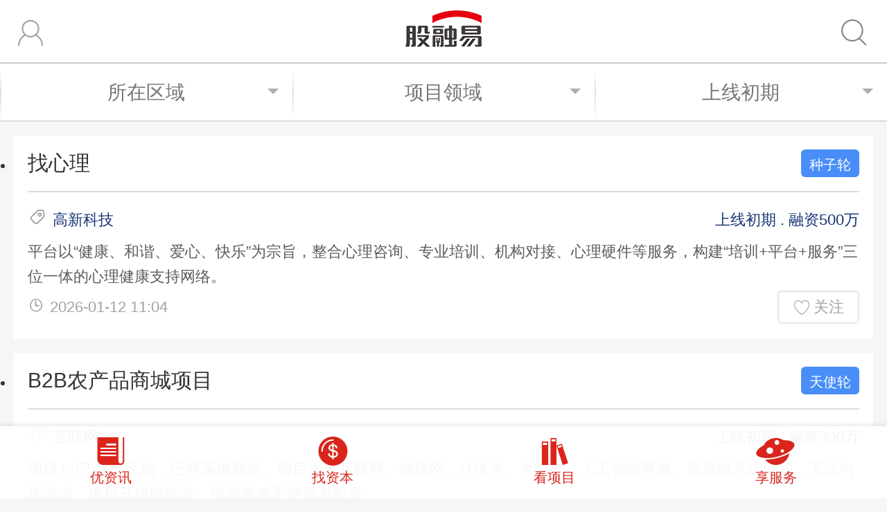

--- FILE ---
content_type: text/html; charset=utf-8
request_url: https://m.guronge.com/invest/investbp_list/xm_jieduan/%E4%B8%8A%E7%BA%BF%E5%88%9D%E6%9C%9F
body_size: 10599
content:



<!DOCTYPE html>
<html lang="en">
<head>
    <meta charset="UTF-8">
    <meta name="viewport" content="width=device-width, initial-scale=1.0, minimum-scale=1.0, maximum-scale=1.0, user-scalable=no, minimal-ui, shrink-to-fit=no">
    <link href="/Front/Public/css/mobile_common.css?v=20161222" rel="stylesheet">
    <link href="/Front/Public/css/font/iconfont.css?v=20161222" rel="stylesheet">
    <script src="/Front/Public/cdnjs/zepto.min.js"></script>
    <script src="/Front/Public/cdnjs/touch.min.js"></script> 
    <script src="/Front/Public/js/mobile_common.js"></script>
<title>融资项目</title>
<meta name="keywords" content="融资项目" />
<meta name="description" content="融资项目" />
</head>
<body>
<script type="text/javascript">
  var gry_server = "https://m.guronge.com/";
  var view_width = document.getElementsByTagName('html')[0].getBoundingClientRect().width;
  $.common.set_cookie('exponentwidth',view_width,1)
  var _html = document.getElementsByTagName('html')[0];
  view_width>640?_html.style.fontSize=640/16 +'px':_html.style.fontSize =view_width/16+'px';
</script>
<header>
	<div class="menu">
		<a href="javascript:void(0)" class="head-open-menu">
					<i class="menu-icon iconfont tibox">&#xe660;</i>	</a>
 
	</div>
	<div class="logo"><a href="/"><img src="/Front/Public/images/mobile/header_logo.png"></a></div>
	<i class="search iconfont">&#xe65f;</i>
</header>
<div class="header-menus-ba">
	<div class="menus">
		<div class="head">
			<!-- 已登录 -->
						<div class="lore">
				<a href="https://m.guronge.com/user/login">登录</a>
            	<a href="https://m.guronge.com/user/register">注册</a>
			</div>		</div>
		<a href="https://m.guronge.com/financinguser/user_index" class="submenu"><i class="iconfont">&#xe630;</i>我要融资</a>
		<a href="https://m.guronge.com/invest/receive_project_list/type/zt" class="submenu"><i class="iconfont">&#xe632;</i>我要投资</a>
		<a href="https://m.guronge.com/myarticle/article_collect" class="submenu"><i class="iconfont">&#xe62c;</i>文章收藏</a>
		<!-- <a href="https://m.guronge.com/conference/my_wishlist" class="submenu"><i class="iconfont">&#xe627;</i>活动收藏</a> -->
		<a href="https://m.guronge.com/user/index" class="submenu"><i class="iconfont">&#xe638;</i>账号管理</a>
		<div class="bt-box">		
			<a href="/" class="return border-radius-3px">返回首页</a>
					</div>		
	</div>
</div>
<div class="header-search-ba">
	<div class="header-search-box">	
		<a href="javascript:void(0);" class="close iconfont">&#xe68f;</a>
		<form method="GET" name="head_search" action="https://m.guronge.com/jg">
		<div class="search-box">		
			<input id="search-h" name="q" onpropertychange="searchSmsCount(this)" maxlength="20" oninput="searchSmsCount(this)" type="text" placeholder="输入关键词">
			<a href="javascript:void(0);" class="clear hide iconfont">&#xe690;</a>
		</div>
		<a href="javascript:document.head_search.submit();void(0);" class="search-bt iconfont">&#xe65f;</a>
		</form>
	</div>	
	<div class="search-label">
		<div class="title">搜索历史</div>
		<div class="list searcharray">
		</div>
		<div class="title">热门标签</div>
		<div class="list">
			<a href="https://m.guronge.com/content/search/q/IDG%E8%B5%84%E6%9C%AC" class="li red">IDG资本</a>
			<a href="https://m.guronge.com/content/search/q/%E7%9C%9F%E6%A0%BC%E5%9F%BA%E9%87%91" class="li red">真格基金</a>
			<a href="https://m.guronge.com/content/search/q/%E7%BA%A2%E6%9D%89%E8%B5%84%E6%9C%AC" class="li red">红杉资本</a>
			<a href="https://m.guronge.com/content/search/q/%E7%BB%8F%E7%BA%AC%E4%B8%AD%E5%9B%BD" class="li red">经纬中国</a>
			<a href="https://m.guronge.com/dt" class="li red">2024创投榜单</a>
		</div>
	</div>
</div>
<script type="text/javascript">
function searchSmsCount(obj){
	if($(obj).val()==""){
		$(obj).parent().find('.clear').addClass('hide')
	}else{
		$(obj).parent().find('.clear').removeClass('hide')
	}
}
$(function(){
	// 设置搜索层的高
	var h = $(document).height();
	$('.header-search-ba').css('height',h);

	// 清空搜索框
	$('.header-search-box .close').click(function(){
		$('.header-search-ba').hide();
	})
	$('header .search').click(function(){
		$('.header-search-ba').show();
	})
	// 侧边菜单
	$('.head-open-menu').click(function(){
		$('.header-menus-ba').show();
		$('html,body').css('overflow','hidden');
	})
	//清空搜索框
	$('.header-search-box .clear').click(function(){$('.header-search-box #search-h').val('');})
	$('.header-menus-ba').click(function(){
		$(this).hide();
		$('html,body').css('overflow','auto');
	})
	var searchlist = $.common.get_cookie('searchlist')||"";
	var seararray = searchlist.split(',');
	if(seararray.length>10){
		seararray = seararray.slice(0,10);
		searchlist = "";
		for(var i=0;i<seararray.length;i++){
			if(seararray[i]!=""){
				if(i==0){
					searchlist+=seararray[i];
				}else{
					searchlist+=","+seararray[i];
				}
			}
				
		}
		 $.common.set_cookie('searchlist',searchlist);
	}
	for(var i=0;i<seararray.length;i++){
		if(seararray[i]!=""){
			var str = "<a href='https://m.guronge.com/content/search?q="+seararray[i]+"' class='li'>"+seararray[i]+"</a>";
			$('.searcharray').append(str);
		}
	}
})	
</script>

<article>
    <div class="org-menu">
        <div class="org-menus">
            <a href="javascript:void(0)" class="o-t text-overflow">所在区域<i></i></a>
            <div class="submenusbox">
                <div class="box">
                    <div class="title">热门城市</div>
                    <div class="list">
                                                <a href="https://m.guronge.com/invest/investbp_list/xm_jieduan/%E4%B8%8A%E7%BA%BF%E5%88%9D%E6%9C%9F/city/%E5%8C%97%E4%BA%AC" class="li">北京</a><a href="https://m.guronge.com/invest/investbp_list/xm_jieduan/%E4%B8%8A%E7%BA%BF%E5%88%9D%E6%9C%9F/city/%E4%B8%8A%E6%B5%B7" class="li">上海</a><a href="https://m.guronge.com/invest/investbp_list/xm_jieduan/%E4%B8%8A%E7%BA%BF%E5%88%9D%E6%9C%9F/city/%E5%B9%BF%E5%B7%9E" class="li">广州</a><a href="https://m.guronge.com/invest/investbp_list/xm_jieduan/%E4%B8%8A%E7%BA%BF%E5%88%9D%E6%9C%9F/city/%E6%B7%B1%E5%9C%B3" class="li">深圳</a><a href="https://m.guronge.com/invest/investbp_list/xm_jieduan/%E4%B8%8A%E7%BA%BF%E5%88%9D%E6%9C%9F/city/%E5%A4%A9%E6%B4%A5" class="li">天津</a><a href="https://m.guronge.com/invest/investbp_list/xm_jieduan/%E4%B8%8A%E7%BA%BF%E5%88%9D%E6%9C%9F/city/%E6%9D%AD%E5%B7%9E" class="li">杭州</a>                    </div>
                    <div class="title">更多省市</div>
                    <div class="list">
                                                <a href="https://m.guronge.com/invest/investbp_list/xm_jieduan/%E4%B8%8A%E7%BA%BF%E5%88%9D%E6%9C%9F/city/%E5%8C%97%E4%BA%AC" class="li">北京</a><a href="https://m.guronge.com/invest/investbp_list/xm_jieduan/%E4%B8%8A%E7%BA%BF%E5%88%9D%E6%9C%9F/city/%E4%B8%8A%E6%B5%B7" class="li">上海</a><a href="https://m.guronge.com/invest/investbp_list/xm_jieduan/%E4%B8%8A%E7%BA%BF%E5%88%9D%E6%9C%9F/city/%E5%B9%BF%E5%B7%9E" class="li">广州</a><a href="https://m.guronge.com/invest/investbp_list/xm_jieduan/%E4%B8%8A%E7%BA%BF%E5%88%9D%E6%9C%9F/city/%E6%B7%B1%E5%9C%B3" class="li">深圳</a><a href="https://m.guronge.com/invest/investbp_list/xm_jieduan/%E4%B8%8A%E7%BA%BF%E5%88%9D%E6%9C%9F/city/%E9%A6%99%E6%B8%AF" class="li">香港</a><a href="https://m.guronge.com/invest/investbp_list/xm_jieduan/%E4%B8%8A%E7%BA%BF%E5%88%9D%E6%9C%9F/city/%E5%8F%B0%E6%B9%BE" class="li">台湾</a><a href="https://m.guronge.com/invest/investbp_list/xm_jieduan/%E4%B8%8A%E7%BA%BF%E5%88%9D%E6%9C%9F/city/%E6%B5%B7%E5%A4%96" class="li">海外</a><a href="https://m.guronge.com/invest/investbp_list/xm_jieduan/%E4%B8%8A%E7%BA%BF%E5%88%9D%E6%9C%9F/city/%E5%A4%A9%E6%B4%A5" class="li">天津</a><a href="https://m.guronge.com/invest/investbp_list/xm_jieduan/%E4%B8%8A%E7%BA%BF%E5%88%9D%E6%9C%9F/city/%E6%9D%AD%E5%B7%9E" class="li">杭州</a><a href="https://m.guronge.com/invest/investbp_list/xm_jieduan/%E4%B8%8A%E7%BA%BF%E5%88%9D%E6%9C%9F/city/%E8%8B%8F%E5%B7%9E" class="li">苏州</a><a href="https://m.guronge.com/invest/investbp_list/xm_jieduan/%E4%B8%8A%E7%BA%BF%E5%88%9D%E6%9C%9F/city/%E5%8D%97%E4%BA%AC" class="li">南京</a><a href="https://m.guronge.com/invest/investbp_list/xm_jieduan/%E4%B8%8A%E7%BA%BF%E5%88%9D%E6%9C%9F/city/%E9%87%8D%E5%BA%86" class="li">重庆</a><a href="https://m.guronge.com/invest/investbp_list/xm_jieduan/%E4%B8%8A%E7%BA%BF%E5%88%9D%E6%9C%9F/city/%E6%88%90%E9%83%BD" class="li">成都</a><a href="https://m.guronge.com/invest/investbp_list/xm_jieduan/%E4%B8%8A%E7%BA%BF%E5%88%9D%E6%9C%9F/city/%E6%AD%A6%E6%B1%89" class="li">武汉</a><a href="https://m.guronge.com/invest/investbp_list/xm_jieduan/%E4%B8%8A%E7%BA%BF%E5%88%9D%E6%9C%9F/city/%E8%A5%BF%E5%AE%89" class="li">西安</a><a href="https://m.guronge.com/invest/investbp_list/xm_jieduan/%E4%B8%8A%E7%BA%BF%E5%88%9D%E6%9C%9F/city/%E9%83%91%E5%B7%9E" class="li">郑州</a><a href="https://m.guronge.com/invest/investbp_list/xm_jieduan/%E4%B8%8A%E7%BA%BF%E5%88%9D%E6%9C%9F/city/%E5%A4%A7%E8%BF%9E" class="li">大连</a><a href="https://m.guronge.com/invest/investbp_list/xm_jieduan/%E4%B8%8A%E7%BA%BF%E5%88%9D%E6%9C%9F/city/%E6%B2%88%E9%98%B3" class="li">沈阳</a><a href="https://m.guronge.com/invest/investbp_list/xm_jieduan/%E4%B8%8A%E7%BA%BF%E5%88%9D%E6%9C%9F/city/%E9%95%BF%E6%B2%99" class="li">长沙</a><a href="https://m.guronge.com/invest/investbp_list/xm_jieduan/%E4%B8%8A%E7%BA%BF%E5%88%9D%E6%9C%9F/city/%E9%9D%92%E5%B2%9B" class="li">青岛</a><a href="https://m.guronge.com/invest/investbp_list/xm_jieduan/%E4%B8%8A%E7%BA%BF%E5%88%9D%E6%9C%9F/city/%E5%AE%89%E5%BE%BD" class="li">安徽</a><a href="https://m.guronge.com/invest/investbp_list/xm_jieduan/%E4%B8%8A%E7%BA%BF%E5%88%9D%E6%9C%9F/city/%E6%BE%B3%E9%97%A8" class="li">澳门</a><a href="https://m.guronge.com/invest/investbp_list/xm_jieduan/%E4%B8%8A%E7%BA%BF%E5%88%9D%E6%9C%9F/city/%E7%A6%8F%E5%BB%BA" class="li">福建</a><a href="https://m.guronge.com/invest/investbp_list/xm_jieduan/%E4%B8%8A%E7%BA%BF%E5%88%9D%E6%9C%9F/city/%E7%94%98%E8%82%83" class="li">甘肃</a><a href="https://m.guronge.com/invest/investbp_list/xm_jieduan/%E4%B8%8A%E7%BA%BF%E5%88%9D%E6%9C%9F/city/%E5%B9%BF%E4%B8%9C" class="li">广东</a><a href="https://m.guronge.com/invest/investbp_list/xm_jieduan/%E4%B8%8A%E7%BA%BF%E5%88%9D%E6%9C%9F/city/%E5%B9%BF%E8%A5%BF" class="li">广西</a><a href="https://m.guronge.com/invest/investbp_list/xm_jieduan/%E4%B8%8A%E7%BA%BF%E5%88%9D%E6%9C%9F/city/%E8%B4%B5%E5%B7%9E" class="li">贵州</a><a href="https://m.guronge.com/invest/investbp_list/xm_jieduan/%E4%B8%8A%E7%BA%BF%E5%88%9D%E6%9C%9F/city/%E6%B5%B7%E5%8D%97" class="li">海南</a><a href="https://m.guronge.com/invest/investbp_list/xm_jieduan/%E4%B8%8A%E7%BA%BF%E5%88%9D%E6%9C%9F/city/%E6%B2%B3%E5%8C%97" class="li">河北</a><a href="https://m.guronge.com/invest/investbp_list/xm_jieduan/%E4%B8%8A%E7%BA%BF%E5%88%9D%E6%9C%9F/city/%E6%B2%B3%E5%8D%97" class="li">河南</a><a href="https://m.guronge.com/invest/investbp_list/xm_jieduan/%E4%B8%8A%E7%BA%BF%E5%88%9D%E6%9C%9F/city/%E9%BB%91%E9%BE%99%E6%B1%9F" class="li">黑龙江</a><a href="https://m.guronge.com/invest/investbp_list/xm_jieduan/%E4%B8%8A%E7%BA%BF%E5%88%9D%E6%9C%9F/city/%E6%B9%96%E5%8C%97" class="li">湖北</a><a href="https://m.guronge.com/invest/investbp_list/xm_jieduan/%E4%B8%8A%E7%BA%BF%E5%88%9D%E6%9C%9F/city/%E6%B9%96%E5%8D%97" class="li">湖南</a><a href="https://m.guronge.com/invest/investbp_list/xm_jieduan/%E4%B8%8A%E7%BA%BF%E5%88%9D%E6%9C%9F/city/%E5%90%89%E6%9E%97" class="li">吉林</a><a href="https://m.guronge.com/invest/investbp_list/xm_jieduan/%E4%B8%8A%E7%BA%BF%E5%88%9D%E6%9C%9F/city/%E6%B1%9F%E8%8B%8F" class="li">江苏</a><a href="https://m.guronge.com/invest/investbp_list/xm_jieduan/%E4%B8%8A%E7%BA%BF%E5%88%9D%E6%9C%9F/city/%E6%B1%9F%E8%A5%BF" class="li">江西</a><a href="https://m.guronge.com/invest/investbp_list/xm_jieduan/%E4%B8%8A%E7%BA%BF%E5%88%9D%E6%9C%9F/city/%E8%BE%BD%E5%AE%81" class="li">辽宁</a><a href="https://m.guronge.com/invest/investbp_list/xm_jieduan/%E4%B8%8A%E7%BA%BF%E5%88%9D%E6%9C%9F/city/%E5%86%85%E8%92%99%E5%8F%A4" class="li">内蒙古</a><a href="https://m.guronge.com/invest/investbp_list/xm_jieduan/%E4%B8%8A%E7%BA%BF%E5%88%9D%E6%9C%9F/city/%E5%AE%81%E5%A4%8F" class="li">宁夏</a><a href="https://m.guronge.com/invest/investbp_list/xm_jieduan/%E4%B8%8A%E7%BA%BF%E5%88%9D%E6%9C%9F/city/%E9%9D%92%E6%B5%B7" class="li">青海</a><a href="https://m.guronge.com/invest/investbp_list/xm_jieduan/%E4%B8%8A%E7%BA%BF%E5%88%9D%E6%9C%9F/city/%E5%B1%B1%E4%B8%9C" class="li">山东</a><a href="https://m.guronge.com/invest/investbp_list/xm_jieduan/%E4%B8%8A%E7%BA%BF%E5%88%9D%E6%9C%9F/city/%E5%B1%B1%E8%A5%BF" class="li">山西</a><a href="https://m.guronge.com/invest/investbp_list/xm_jieduan/%E4%B8%8A%E7%BA%BF%E5%88%9D%E6%9C%9F/city/%E9%99%95%E8%A5%BF" class="li">陕西</a><a href="https://m.guronge.com/invest/investbp_list/xm_jieduan/%E4%B8%8A%E7%BA%BF%E5%88%9D%E6%9C%9F/city/%E4%B8%8A%E6%B5%B7" class="li">上海</a><a href="https://m.guronge.com/invest/investbp_list/xm_jieduan/%E4%B8%8A%E7%BA%BF%E5%88%9D%E6%9C%9F/city/%E5%9B%9B%E5%B7%9D" class="li">四川</a><a href="https://m.guronge.com/invest/investbp_list/xm_jieduan/%E4%B8%8A%E7%BA%BF%E5%88%9D%E6%9C%9F/city/%E8%A5%BF%E8%97%8F" class="li">西藏</a><a href="https://m.guronge.com/invest/investbp_list/xm_jieduan/%E4%B8%8A%E7%BA%BF%E5%88%9D%E6%9C%9F/city/%E6%96%B0%E7%96%86" class="li">新疆</a><a href="https://m.guronge.com/invest/investbp_list/xm_jieduan/%E4%B8%8A%E7%BA%BF%E5%88%9D%E6%9C%9F/city/%E4%BA%91%E5%8D%97" class="li">云南</a><a href="https://m.guronge.com/invest/investbp_list/xm_jieduan/%E4%B8%8A%E7%BA%BF%E5%88%9D%E6%9C%9F/city/%E6%B5%99%E6%B1%9F" class="li">浙江</a>                    </div>
                </div>
            </div>
        </div>
                        <div class="org-menus">
            <a href="javascript:void(0)" class="o-t text-overflow">项目领域<i></i></a>
            <div class="submenusbox">
                <div class="box">
                    <div class="list">
                        <a href="https://m.guronge.com/invest/investbp_list/xm_jieduan/%E4%B8%8A%E7%BA%BF%E5%88%9D%E6%9C%9F/industry/40" class="li">医疗健康</a></a><a href="https://m.guronge.com/invest/investbp_list/xm_jieduan/%E4%B8%8A%E7%BA%BF%E5%88%9D%E6%9C%9F/industry/65" class="li">生物科技</a></a><a href="https://m.guronge.com/invest/investbp_list/xm_jieduan/%E4%B8%8A%E7%BA%BF%E5%88%9D%E6%9C%9F/industry/64" class="li">新材料</a></a><a href="https://m.guronge.com/invest/investbp_list/xm_jieduan/%E4%B8%8A%E7%BA%BF%E5%88%9D%E6%9C%9F/industry/46" class="li">互联网</a></a><a href="https://m.guronge.com/invest/investbp_list/xm_jieduan/%E4%B8%8A%E7%BA%BF%E5%88%9D%E6%9C%9F/industry/39" class="li">移动互联网</a></a><a href="https://m.guronge.com/invest/investbp_list/xm_jieduan/%E4%B8%8A%E7%BA%BF%E5%88%9D%E6%9C%9F/industry/48" class="li">电商</a></a><a href="https://m.guronge.com/invest/investbp_list/xm_jieduan/%E4%B8%8A%E7%BA%BF%E5%88%9D%E6%9C%9F/industry/49" class="li">信息技术</a></a><a href="https://m.guronge.com/invest/investbp_list/xm_jieduan/%E4%B8%8A%E7%BA%BF%E5%88%9D%E6%9C%9F/industry/59" class="li">O2O</a></a><a href="https://m.guronge.com/invest/investbp_list/xm_jieduan/%E4%B8%8A%E7%BA%BF%E5%88%9D%E6%9C%9F/industry/54" class="li">游戏</a></a><a href="https://m.guronge.com/invest/investbp_list/xm_jieduan/%E4%B8%8A%E7%BA%BF%E5%88%9D%E6%9C%9F/industry/44" class="li">软件</a></a><a href="https://m.guronge.com/invest/investbp_list/xm_jieduan/%E4%B8%8A%E7%BA%BF%E5%88%9D%E6%9C%9F/industry/45" class="li">硬件</a></a><a href="https://m.guronge.com/invest/investbp_list/xm_jieduan/%E4%B8%8A%E7%BA%BF%E5%88%9D%E6%9C%9F/industry/32" class="li">金融支付</a></a><a href="https://m.guronge.com/invest/investbp_list/xm_jieduan/%E4%B8%8A%E7%BA%BF%E5%88%9D%E6%9C%9F/industry/42" class="li">高新科技</a></a><a href="https://m.guronge.com/invest/investbp_list/xm_jieduan/%E4%B8%8A%E7%BA%BF%E5%88%9D%E6%9C%9F/industry/66" class="li">旅游</a></a><a href="https://m.guronge.com/invest/investbp_list/xm_jieduan/%E4%B8%8A%E7%BA%BF%E5%88%9D%E6%9C%9F/industry/50" class="li">餐饮酒店</a></a><a href="https://m.guronge.com/invest/investbp_list/xm_jieduan/%E4%B8%8A%E7%BA%BF%E5%88%9D%E6%9C%9F/industry/41" class="li">教育培训</a></a><a href="https://m.guronge.com/invest/investbp_list/xm_jieduan/%E4%B8%8A%E7%BA%BF%E5%88%9D%E6%9C%9F/industry/43" class="li">文体娱乐</a></a><a href="https://m.guronge.com/invest/investbp_list/xm_jieduan/%E4%B8%8A%E7%BA%BF%E5%88%9D%E6%9C%9F/industry/52" class="li">家电数码</a></a><a href="https://m.guronge.com/invest/investbp_list/xm_jieduan/%E4%B8%8A%E7%BA%BF%E5%88%9D%E6%9C%9F/industry/51" class="li">家居装修</a></a><a href="https://m.guronge.com/invest/investbp_list/xm_jieduan/%E4%B8%8A%E7%BA%BF%E5%88%9D%E6%9C%9F/industry/34" class="li">汽车服务</a></a><a href="https://m.guronge.com/invest/investbp_list/xm_jieduan/%E4%B8%8A%E7%BA%BF%E5%88%9D%E6%9C%9F/industry/14" class="li">交通能源</a></a><a href="https://m.guronge.com/invest/investbp_list/xm_jieduan/%E4%B8%8A%E7%BA%BF%E5%88%9D%E6%9C%9F/industry/62" class="li">建筑地产</a></a><a href="https://m.guronge.com/invest/investbp_list/xm_jieduan/%E4%B8%8A%E7%BA%BF%E5%88%9D%E6%9C%9F/industry/60" class="li">农牧渔林</a></a><a href="https://m.guronge.com/invest/investbp_list/xm_jieduan/%E4%B8%8A%E7%BA%BF%E5%88%9D%E6%9C%9F/industry/61" class="li">生产制造</a></a><a href="https://m.guronge.com/invest/investbp_list/xm_jieduan/%E4%B8%8A%E7%BA%BF%E5%88%9D%E6%9C%9F/industry/47" class="li">物流商贸</a></a><a href="https://m.guronge.com/invest/investbp_list/xm_jieduan/%E4%B8%8A%E7%BA%BF%E5%88%9D%E6%9C%9F/industry/55" class="li">媒体营销</a></a><a href="https://m.guronge.com/invest/investbp_list/xm_jieduan/%E4%B8%8A%E7%BA%BF%E5%88%9D%E6%9C%9F/industry/63" class="li">公共事业</a></a><a href="https://m.guronge.com/invest/investbp_list/xm_jieduan/%E4%B8%8A%E7%BA%BF%E5%88%9D%E6%9C%9F/industry/56" class="li">跨界服务</a></a><a href="https://m.guronge.com/invest/investbp_list/xm_jieduan/%E4%B8%8A%E7%BA%BF%E5%88%9D%E6%9C%9F/industry/58" class="li">其他行业</a></a>                    </div>
                </div>
            </div>
        </div>
        <div class="org-menus">
            <a href="javascript:void(0)" class="o-t text-overflow">上线初期<i></i></a>
            <div class="submenusbox">
                <div class="box">
                    <div class="list">
                                                <a href="https://m.guronge.com/invest/investbp_list/xm_jieduan/all" class="li">所有</a><a href="https://m.guronge.com/invest/investbp_list/xm_jieduan/%E9%A1%B9%E7%9B%AE%E7%AD%B9%E5%A4%87" class="li">项目筹备</a><a href="https://m.guronge.com/invest/investbp_list/xm_jieduan/%E4%BA%A7%E5%93%81%E5%BC%80%E5%8F%91" class="li">产品开发</a><a href="https://m.guronge.com/invest/investbp_list/xm_jieduan/%E4%B8%8A%E7%BA%BF%E5%88%9D%E6%9C%9F" class="li">上线初期</a><a href="https://m.guronge.com/invest/investbp_list/xm_jieduan/%E5%A2%9E%E9%95%BF%E6%9C%9F" class="li">增长期</a><a href="https://m.guronge.com/invest/investbp_list/xm_jieduan/%E7%A8%B3%E5%AE%9A%E7%9B%88%E5%88%A9" class="li">稳定盈利</a><a href="https://m.guronge.com/invest/investbp_list/xm_jieduan/%E5%BF%AB%E9%80%9F%E6%89%A9%E5%BC%A0" class="li">快速扩张</a><a href="https://m.guronge.com/invest/investbp_list/xm_jieduan/%E6%A8%A1%E5%BC%8F%E8%BD%AC%E5%9E%8B" class="li">模式转型</a><a href="https://m.guronge.com/invest/investbp_list/xm_jieduan/%E5%87%86%E5%A4%87%E4%B8%8A%E5%B8%82" class="li">准备上市</a>                    </div>
                </div>
            </div>
        </div>
    </div>

        <ul class="bp-ul" nowp="1" url="https://m.guronge.com/invest/investbp_list/xm_jieduan/%E4%B8%8A%E7%BA%BF%E5%88%9D%E6%9C%9F">    
        <li class="bp-li">
                <a href="https://m.guronge.com/invest/investbp_content/id/34580">
                <div class="li-header">
                    <span class="type border-radius-3px blue">种子轮</span>
                    <div class="name text-overflow">                    找心理</div>
                </div>
                <div class="label-money">
                    <span class="label">高新科技</span>
                    <span class="money">上线初期 . 融资500万</span>
                </div>
                <p class="texts-overflow">平台以“健康、和谐、爱心、快乐”为宗旨，整合心理咨询、专业培训、机构对接、心理硬件等服务，构建“培训+平台+服务”三位一体的心理健康支持网络。</p>
            </a>
                <div class="time-like">
                    <a href="javascript:void(0);" class="time">2026-01-12 11:04</a>

                                                                <a href="javascript:void(0);" onclick="declarer_deswishlist(34580,this);" class="like border-radius-3px">关注</a> 
                </div>
            </li><li class="bp-li">
                <a href="https://m.guronge.com/invest/investbp_content/id/34579">
                <div class="li-header">
                    <span class="type border-radius-3px blue">天使轮</span>
                    <div class="name text-overflow">                    B2B农产品商城项目</div>
                </div>
                <div class="label-money">
                    <span class="label">互联网</span>
                    <span class="money">上线初期 . 融资300万</span>
                </div>
                <p class="texts-overflow">项目1.0产品已完成，已有落地数据。项目属于互联网、物联网、IT技术、大数据、人工智能赛道。股易融系统问题，无法勾选城市、项目开始时间等，给您带来不便深表歉意。</p>
            </a>
                <div class="time-like">
                    <a href="javascript:void(0);" class="time">2025-12-30 09:02</a>

                                                                <a href="javascript:void(0);" onclick="declarer_deswishlist(34579,this);" class="like border-radius-3px">关注</a> 
                </div>
            </li><li class="bp-li">
                <a href="https://m.guronge.com/invest/investbp_content/id/34577">
                <div class="li-header">
                    <span class="type border-radius-3px blue">种子轮</span>
                    <div class="name text-overflow">                    在地中国</div>
                </div>
                <div class="label-money">
                    <span class="label">旅游</span>
                    <span class="money">上线初期 . 融资200万</span>
                </div>
                <p class="texts-overflow">你的中国生活向导，订制外国游客来中国的旅行，生活化的旅行，打破传统走马观花，更直接的体验本地生活，让一次旅行变成一次深度的生活，更了解一个城市</p>
            </a>
                <div class="time-like">
                    <a href="javascript:void(0);" class="time">2025-12-28 16:15</a>

                                                                <a href="javascript:void(0);" onclick="declarer_deswishlist(34577,this);" class="like border-radius-3px">关注</a> 
                </div>
            </li><li class="bp-li">
                <a href="https://m.guronge.com/invest/investbp_content/id/34575">
                <div class="li-header">
                    <span class="type border-radius-3px blue">天使轮</span>
                    <div class="name text-overflow">👍<b>某B2B商城项目</b>
                    </div>
                </div>
                <div class="label-money">
                    <span class="label">互联网</span>
                    <span class="money">上线初期 . 融资500万</span>
                </div>
                <p class="texts-overflow">本项目是一个以科技驱动的B2B农产品供应链平台。我们采用“源头直营+城市联营”的双轨模式：总部集中管控核心产区与标准，确保品质统一；各城市合作商作为本地化节点，负责销售、仓储与配送，实现模式的快速复制与扩张。平台深度融合物联网与大数技术，构建从田间到餐桌的可视化溯源体系与智能仓配网络，保障生鲜商品的高效流通与全程品控。我们致力于通过标准化产品、一体化物流与无忧售后，为餐饮、生鲜零售等企业客户提供稳定、可靠的一站式采购解决方案。</p>
            </a>
                <div class="time-like">
                    <a href="javascript:void(0);" class="time">2025-12-18 12:06</a>

                                                                <a href="javascript:void(0);" onclick="declarer_deswishlist(34575,this);" class="like border-radius-3px">关注</a> 
                </div>
            </li><li class="bp-li">
                <a href="https://m.guronge.com/invest/investbp_content/id/34564">
                <div class="li-header">
                    <span class="type border-radius-3px red">A轮</span>
                    <div class="name text-overflow">                    血管内亚低温治疗仪</div>
                </div>
                <div class="label-money">
                    <span class="label">医疗健康</span>
                    <span class="money">上线初期 . 融资6000万</span>
                </div>
                <p class="texts-overflow">佛山博骏生物科技有限公司聚焦危急重症医学研究与成果产业化商业化，临床神经重症（颅脑外伤、急性卒中、心脏骤停自主循环后、各种中毒引起）的解决方案，项目产品：血管内亚低温治疗仪已经通过国家药监局注册检验，目前筹备临床和国家注册，3个三类创新医疗器械，自主知识产权（技术专利29项），GMP无菌车间、有源车间及办公室1717平方，专家团队、技术团队满足产品研发生产需求，迭代技术已获得国家知识产权局授权，中国科学院自动化所、中国医学科学院生物医学工程研究所是项目战略合作伙伴。现寻求具有影响力的资本机构合作。</p>
            </a>
                <div class="time-like">
                    <a href="javascript:void(0);" class="time">2025-11-20 17:18</a>

                                                                <a href="javascript:void(0);" onclick="declarer_deswishlist(34564,this);" class="like border-radius-3px">关注</a> 
                </div>
            </li><li class="bp-li">
                <a href="https://m.guronge.com/invest/investbp_content/id/34562">
                <div class="li-header">
                    <span class="type border-radius-3px red">A轮</span>
                    <div class="name text-overflow">                    新材料、大健康</div>
                </div>
                <div class="label-money">
                    <span class="label">新材料</span>
                    <span class="money">上线初期 . 融资1000万</span>
                </div>
                <p class="texts-overflow">    目前一个项目是替代进口的芯片关键原材料。一个是要抢夺回本应该属于我们的国际市场（因为听了院士的报告：中国中药产品在全球市场仅占5%、日本占60%、韩国占30%）听后特别愤概，所以我这项目技术可以改变这个局面必需要上！希望您们支持。目前我搞的三个主要 项目：1：我投资多年搞的硅精材料（5N超纯石英砂项目）是目前投资回报 率最高的项目之一，替代美国进口。技术 门槛高，回报率也是目前 少有的！不过首期投资至少 1300万才能搞成。AI咨询投资回报率就明白了。广东目前 有一个资源优势：矿研所在花岗-花岗伟晶岩中发现省内首个高纯石英资源 。htmlhttp://www.xks.com.cn/A/xks50.htm；需要电子级无尘车间条件；有合作企业 也可以谈，我提供全套技术支持及关键的高端精密设备，我公司有样品、样机可考察。产品替代进口不用考虑销售问题。投资到位一年半可建成年产300吨的示范工程生产线。
2：先进植物提取生产线：http://www.xks.com.cn/A/xks51.htm；这个项目也相当不错！因为所有保健品、化妆品里面都要用。出口市场巨大（我可提供现成销售渠道），首期投资800万，一年可以建成示范工程生产线。需要食品级无尘车间。
3：以氢氧机为终端的、物联网构架的大健康产品临床验证平台项目，这个也有专家评估意见的，但需要3-5年在全国主要 城市布点才能完成，首期投资也需要 千万，可与整合医学会规模化发展的大项目。
       目前公司项目已经是多年研究的成果，为减少开支，目前只留了四个核心技术人员（机械、电子、软件、总设计）。所以不宜直接投资给我们，我目前 所有研发投资都是我们自筹的，没有外债。所以必须与有管理能力、融资能力的企业合作共建“项目公司”直接投资给项目公司。由于我搞的项目不同项目涉及的技术团队组成 不一样，只适合单独的项目拿出来 共同组建项目公司运作，我们控股38%左右就可以谈。技术人员我们 负责，项目实施地点广东省内都 可以。公司地址珠海、深圳都 行。
     


合作共赢！





	
陈锐贤


zhxks@126.com</p>
            </a>
                <div class="time-like">
                    <a href="javascript:void(0);" class="time">2025-11-14 08:50</a>

                                                                <a href="javascript:void(0);" onclick="declarer_deswishlist(34562,this);" class="like border-radius-3px">关注</a> 
                </div>
            </li><li class="bp-li">
                <a href="https://m.guronge.com/invest/investbp_content/id/34558">
                <div class="li-header">
                    <span class="type border-radius-3px blue">天使轮</span>
                    <div class="name text-overflow">                    绿植富氧高浓度天然负离子技术项目</div>
                </div>
                <div class="label-money">
                    <span class="label">医疗健康</span>
                    <span class="money">上线初期 . 融资1500万</span>
                </div>
                <p class="texts-overflow">本项目由2003年至2023年历时20年研发成功的,是将天然植物经改造后种入特制绿植机内,开机后,将空气吸入机内路过机顶花盆,然后排出机外,重复不断地完成运行过程。
   从机内排出巨量空气中之大量氧气从机内源源不断地释出，氧气中夹带高浓度天然负离子，和被吸入机内的室内空间的空气中几乎所有有害物质(臭氧除外)均被吞噬。为全球在此领域独一无二的创新生态富氧技术。适用于凡是有人类停留的所有室内场所。
   本项目技术巳研发完毕，随时可以投入供应市场。联系：电话/微信号:15016732515,黄先生。
   廿多年来花去几十万元以上在香港理工大学,广州市微生物研究所,广东省科学院测试中心,广东省微生物分析检测中心花去做过无数次测试,效果一流,这个领域世界上没有第二个这样的拿过PCT专利(俗称国际专利)的室内绿植生态富氧及净化空气兼有的创新技术。
   技术门坎高，处于保密状态，别人不易仿制。</p>
            </a>
                <div class="time-like">
                    <a href="javascript:void(0);" class="time">2025-11-05 16:39</a>

                                                                <a href="javascript:void(0);" onclick="declarer_deswishlist(34558,this);" class="like border-radius-3px">关注</a> 
                </div>
            </li><li class="bp-li">
                <a href="https://m.guronge.com/invest/investbp_content/id/34550">
                <div class="li-header">
                    <span class="type border-radius-3px blue">天使轮</span>
                    <div class="name text-overflow">                    灵图Healthstyle智能健康私人管家系统</div>
                </div>
                <div class="label-money">
                    <span class="label">医疗健康</span>
                    <span class="money">上线初期 . 融资300万</span>
                </div>
                <p class="texts-overflow">为18-35岁熬夜人群提供基于AI+科技兼具专业功效与情感陪伴的肌肤与身心健康陪伴方案，重新定义熬夜健康； 成为校园及职场年轻人信赖和首选的AI熬夜健康伴侣品牌。
关注、关心熬夜年轻人的肌肤健康状态，提供极简精准健康管理方案；
关注、理解熬夜年轻人的心理健康状态，提供深夜疗愈情绪价值。
</p>
            </a>
                <div class="time-like">
                    <a href="javascript:void(0);" class="time">2025-10-28 14:45</a>

                                                                <a href="javascript:void(0);" onclick="declarer_deswishlist(34550,this);" class="like border-radius-3px">关注</a> 
                </div>
            </li><li class="bp-li">
                <a href="https://m.guronge.com/invest/investbp_content/id/33775">
                <div class="li-header">
                    <span class="type border-radius-3px red">A轮</span>
                    <div class="name text-overflow">                    超次元导眼空间电影</div>
                </div>
                <div class="label-money">
                    <span class="label">文体娱乐</span>
                    <span class="money">上线初期 . 融资1000万</span>
                </div>
                <p class="texts-overflow">1.业务产品定位：公司主要是以CG制作、AR技术为核心，以创新沉浸内容为载体，以线下门店为依托，打造元宇宙实景娱乐游戏体验；
2.商业模式：打造标准化的沉浸式体验馆，并通过直营和加盟等覆盖多种场景；其中直营主要是由公司独立投资及运营，通过该方式占领头部流量，树立品牌效应；加盟主要是由公司与影院、购物广场运营商等合作方联合运营，双方进行营收分成。
3.用户定位：20-35岁的中高端年轻消费者，娱乐社交聚会属性，附属消费转化高，产品精准满足年轻群体的社交娱乐需求。
</p>
            </a>
                <div class="time-like">
                    <a href="javascript:void(0);" class="time">2023-11-16 15:49</a>

                                                                <a href="javascript:void(0);" onclick="declarer_deswishlist(33775,this);" class="like border-radius-3px">关注</a> 
                </div>
            </li><li class="bp-li">
                <a href="https://m.guronge.com/invest/investbp_content/id/34540">
                <div class="li-header">
                    <span class="type border-radius-3px blue">天使轮</span>
                    <div class="name text-overflow">                    搜货代网</div>
                </div>
                <div class="label-money">
                    <span class="label">互联网</span>
                    <span class="money">上线初期 . 融资500万</span>
                </div>
                <p class="texts-overflow">搜货代网我司开发和运营的一家跨境物流货代交易平台。平台定位为跨境物流需求方与服务商提供信息撮合、在线交易、支付结算及资金保障等一站式数字化服务。我们深入行业13年，了解行业全链条痛点并给解决方案，是跨境物流行业的滴滴和物博会的综合体，我们将要努力打造五位一体（跨境教育+供应链+金融+保险+货代）的商业版图，彻底颠覆行业属性。</p>
            </a>
                <div class="time-like">
                    <a href="javascript:void(0);" class="time">2025-10-12 18:37</a>

                                                                <a href="javascript:void(0);" onclick="declarer_deswishlist(34540,this);" class="like border-radius-3px">关注</a> 
                </div>
            </li>    </ul>
     
</article>
<div class="menus-bottom">
  <a href="https://m.guronge.com/" class="active">
    <i class="icon iconfont">&#xe661;</i><br>
    <em>优资讯</em>
  </a>
  <a href="https://m.guronge.com/jg" class="active">
    <i class="icon iconfont">&#xe65e;</i><br>
    <em>找资本</em>
  </a>
  <a href="https://m.guronge.com/invest/investbp_list" class="active">
    <i class="icon iconfont">&#xe717;</i><br>
    <em>看项目</em>
  </a>
  <a href="https://m.guronge.com/invest/invest_finan" class="active">
    <i class="icon iconfont">&#xe716;</i><br>
    <em>享服务</em>
  </a>
</div>
<script>
$(function(){
  $('article').css('paddingBottom','2.65rem');
  var sleep;
  var scrollnum = 0;
  var issleep = true;
  var ua = window.navigator.userAgent.toLowerCase(); 
  if(ua.match(/MicroMessenger/i) == 'micromessenger'){ 
    $('article').on({
      touchstart:function(event){
        scrollnum = 0;
        if(issleep){
          $('.menus-bottom').hide();
          clearInterval(sleep);
          issleep = false;
        }   
      },
      touchend:function(){
        sleep = setInterval(addcounet,100);
        issleep = true;  
      }
    }) 
  }else{ 
    $(document).scroll(function(){
      scrollnum = 0;
      clearInterval(sleep);
      sleep = setInterval(addcounet,100);
      if(issleep){
        $('.menus-bottom').hide();
        issleep = false;
      }    
    })
  }  
  function addcounet(){
    scrollnum+=100;
    if(scrollnum>=500){
      scrollnum = 0;
      clearInterval(sleep);
      issleep = true;
      $('.menus-bottom').show();
    }
  }
  sleep = setInterval(addcounet,100);  
})
</script>
<script>
$(function(){
    // submenus submenu box
    $('.bp-ul img').lazyload({
      placeholder:'/Front/Public/images/noimage2.jpg'
    });
    var loadlist = true;
    $(window).scroll(function(){
    　　var scrollTop = $(this).scrollTop();
    　　var scrollHeight = $(document).height();
    　　var windowHeight = $(this).height();
    　　if(scrollTop + windowHeight >= scrollHeight-50&&loadlist==true){
            //开始异部加载
            loadlist=false;
         var __this = $('.bp-ul');        
         if(__this.length > 0 && __this.attr('nowp')){
            var nowp = __this.attr('nowp');
            var murl = __this.attr('url');
            nowp++;
            __this.attr('nowp', nowp);
            $.ajax({
                url: murl+"/p/"+nowp,
                type:"POST",
                //async: false,
                data:{},
                beforeSend:function(){
                   __this.append('<li class="loading">加载中...</li>');
                },
                error: function(request) {
                },
                success: function (data){
                     __this.find('.loading').remove();
                    if(data){
                        __this.append(data); 
                        $('.bp-ul img').lazyload({
                          placeholder:'/Front/Public/images/noimage2.jpg'
                        }); 
                        loadlist = true;
                    }else{
                        if(__this.find('.last').length > 0){
                          __this.append('<li class="loading">没有更多数据了！</li>');
                        }else{
                          __this.append('<li class="loading">没有更多数据了！</li>');
                        }
                        
                    }
                }
            });

         }
      
　　  }
    });
})
</script>

<!-- Google tag (gtag.js) -->
<script async src="https://www.googletagmanager.com/gtag/js?id=AW-818333835"></script>
<script>
  window.dataLayer = window.dataLayer || [];
  function gtag(){dataLayer.push(arguments);}
  gtag('js', new Date());

  gtag('config', 'AW-818333835');
</script>

<script>
var _hmt = _hmt || [];
(function() {
  var hm = document.createElement("script");
  hm.src = "https://hm.baidu.com/hm.js?65179ceac295e2a8b1c689f163c3c8ab";
  var s = document.getElementsByTagName("script")[0]; 
  s.parentNode.insertBefore(hm, s);
})();
</script>


<div class="declare-list-bg"></div>
<script type="text/javascript">


function declarer_deswishlist(id,_this){
    var url="https://m.guronge.com/declare/wishlist/star/1";
    $.ajax({type:'get',url:url,data:{id:id},success:function(data){
        if(data.status==0){
           $(_this).text('取消').addClass('active');

           var tmp = $(_this).attr('onclick').replace('deswishlist', 'cancelwishlist');
           $(_this).attr('onclick', tmp);
        }else{
            alert(data.info);
        }
    }});
}

function declarer_cancelwishlist(id,_this){
    var url="https://m.guronge.com/declare/wishlist";
    $.ajax({type:'get',url:url,data:{id:id},success:function(data){
        if(data.status==0){
           $(_this).text('关注').removeClass('active');

           var tmp = $(_this).attr('onclick').replace('cancelwishlist', 'deswishlist');
           $(_this).attr('onclick', tmp);
        }else{
            alert(data.info);
        }
    }});
}


$(function(){
    $('.org-menus .o-t').click(function(){
        if($(this).parent().hasClass('active')){
           $(this).parent().removeClass('active');
           $('html,body').css('overflow',null);
           $(window).scrollTop(0);
        }else{
           $(this).parent().addClass('active').siblings().removeClass('active');
           $('html,body').css('overflow','hidden'); 
           $(window).scrollTop(0);
        }
    })


    var shref = '';
    $(document).on('click','.org-ul .update',function(){
        shref = $(this).attr('shref');
        $.ajax({
            url: 'https://m.guronge.com/declare/declare_list'+shref,
            type:"GET",
            //async: false,
            data:{},
            beforeSend:function(){
            },
            error: function(request) {
            },
            success: function (data){
                $('.declare-list-bg').html(data);
                $('.declare-list-bg').show();    
            }
        });

    })
})
</script>

</body>
</html>

--- FILE ---
content_type: text/css
request_url: https://m.guronge.com/Front/Public/css/mobile_common.css?v=20161222
body_size: 34223
content:
/*ÉèÖÃÈ«¾ÖÊôÐÔ*/
html,body{width:100%; height:100%; margin:0; color:#333; padding:0; font-family: "Open Sans", Arial, "Hiragino Sans GB", "Microsoft YaHei", "Î¢ÈíÑÅºÚ", "STHeiti", "WenQuanYi Micro Hei", SimSun, sans-serif,sans-serif; background-color:#f6f6f6; font-size:20px;}
div,ul,li,img,i,span,table,tr,td,th,tbody,thead,tfoot,em,h1,h2,h3,h4,h5,p,header,article,footer,section,a{margin:0;padding:0;}
img{max-width:100% !important;height:auto; width:100%; height:100%; vertical-align: top;}
img[src=""],img:not([src]){opacity:0;}
.img-opacity{ animation:opol 1s;}
@keyframes opol{
	0%{opacity:0;}
	100%{opacity:1;}
}
@-webkit-keyframes opol{
	0%{opacity:0;}
	100%{opacity:1;}
}
a{color:#333; text-decoration:none;}
em,i{font-style:normal;} 
input,textarea{appearance: none;-moz-appearance: none;-webkit-appearance: none;}
input,textarea,select{font-family: 'Arial', 'Microsoft YaHei';}
input:-webkit-autofill { -webkit-box-shadow: 0 0 0px 1000px white inset !important; }
textarea,select{resize:none;font-family:'Microsoft YaHei','微软雅黑';}
.perspective-3d{transform-style:perspective-3d; -webkit-transform-style:perspective-3d; -moz-transform-style:perspective-3d; -ms-transform-style:perspective-3d; -o-transform-style:perspective-3d; -webkit-transform: perspective(2000px) ;-moz-transform: perspective(2000px) ;-ms-transform: perspective(2000px) ;-o-transform: perspective(2000px) ;transform: perspective(2000px) ;}
.transition{ -webkit-transition: all .35s linear;-moz-transition: all .35s linear; -ms-transition: all .35s linear;-o-transition: all .35s linear;transition: all .35s linear;}
.transition-20{ -webkit-transition: all .2s linear;-moz-transition: all .2s linear; -ms-transition: all .2s linear;-o-transition: all .2s linear;transition: all .2s linear;}
.transition-100{ -webkit-transition: all 1s linear;-moz-transition: all 1s linear; -ms-transition: all 1s linear;-o-transition: all 1s linear;transition: all 1s linear;}
.transition-50{ -webkit-transition: all .5s linear;-moz-transition: all .5s linear; -ms-transition: all .5s linear;-o-transition: all .5s linear;transition: all .5s linear;}
.transition-15{ -webkit-transition: all .15s linear;-moz-transition: all .15s linear; -ms-transition: all .15s linear;-o-transition: all .15s linear;transition: all .15s linear;}
.hide{display: none;}
.show{display: block;}
.gry-line{width:100%; float:left; height:0.4rem; background-color:#f8f8f8;}
.edit-info-box{text-align:center; color:#163474; font-size:0.7rem; border: 0.05rem solid #163474; padding:0.5rem 0; border-radius:5px; -webkit-border-radius:5px; -moz-border-radius:5px; background-color:#fff; position:fixed; z-index:10000001; box-shadow:0px 0px 0.25rem #dcdbdc; box-sizing: border-box; -webkit-box-sizing: border-box; top:40%; left:10%; width:80%; display:none;}
.edit-info-box.error{color:#dd322a; border: 0.05rem solid #dd322a; }
.loading{width:100%; line-height:2rem; list-style-type: none; font-size:0.6rem; color: #adadad; text-align:center; background-color:#fff; margin-top:0.5rem;}
/*×Ô¶¨Òå¶àÑ¡¿ò*/
.check-box input[type=checkbox]{display: none; border: 0; float:left; position:relative; margin:0.25rem; margin-top:0rem; appearance: none;-moz-appearance: none;-webkit-appearance: none;}
.check-box input[type=checkbox] + label .iconfontJs{font-size: 1rem; margin-right: 0.2rem; display: inline-block; vertical-align: top; margin-top: 0.05rem; float:left;}
.check-box input[type=checkbox] + label .iconfontJs.icon1{display: none;}
.check-box input[type=checkbox]:checked + label .iconfontJs.icon1{display: block;}
.check-box input[type=checkbox]:checked + label .iconfontJs.icon0{display: none;}
.check-box label{float:left; font-size:0.6rem; color:#757575; height:1.2rem; line-height:1.2rem;}
.check-box input[type=checkbox].dec{float:right;}
.check-box label.dec{float:right;}
.iconfontJs {width: 1em; height: 1em;vertical-align: -0.15em;fill: currentColor;overflow: hidden;}
/*input/textarea*/
.prmopt-box{font-size:0.6rem; line-height:1.4rem; color:#dd322a; float:left; display:none;}
.prmopt-box i{color:#dd322a; font-size:0.6rem; margin-right:0.25rem;}
input.error{border-color:#dd322a;}
input.error::-webkit-input-placeholder,textarea.error::-webkit-input-placeholder{ color:#dd322a;}
input.error::-webkit-input-placeholder:before,textarea.error::-webkit-input-placeholder:before{content:'\e607';  margin-right:0.15rem;  font-family:"iconfont" !important;font-style:normal;-webkit-font-smoothing: antialiased;-webkit-text-stroke-width: 0.2px;-moz-osx-font-smoothing: grayscale;}
/*ÎÄ±¾Òç³öÒþ²Ø-µ¥ÐÐ*/
.text-overflow{overflow:hidden; white-space:nowrap; text-overflow:ellipsis;}
/*ÎÄ±¾Òç³öÒþ²Ø-¶àÐÐ-> css:-webkit-line-clamp:nÐÐ;*/
.texts-overflow{overflow : hidden;text-overflow: ellipsis;display: -webkit-box;-webkit-box-orient: vertical;}
/*divÔ²½Ç-Òç³öÒþ²Ø*/
.border-radius-5px{border-radius:0.25rem; -webkit-border-radius:0.25rem; -moz-border-radius:0.25rem; overflow:hidden;}
.border-radius-3px{border-radius:0.15rem; -webkit-border-radius:0.15rem; -moz-border-radius:0.15rem; overflow:hidden;}
.border-radius{border-radius:100%; -webkit-border-radius:100%; -moz-border-radius:100%; overflow:hidden;}
.ContentNull{text-align: center; font-size: 0.7rem; color:#a2a2a2; line-height: 1.3rem; padding: 3rem 0;}
.ContentNull>i{width: 100%; height: 5rem; line-height: 5rem; font-size: 4rem; color: #ccc; display: inline-block; vertical-align: top; }
/*Ò³Ãæ¹«¹²Í·²¿*/
header{width:100%; height:2.25rem; background-color:#fff; position:relative; z-index:10; vertical-align:middle; border-bottom:0.05rem solid #ccc;}
header .menu{width:1.5rem; height:1.5rem; float:left; position:relative;padding:0.35rem;vertical-align:middle;}
header .menu .head-open-menu{width:1.5rem; height:1.5rem;float:left;border-radius:50%; overflow:hidden;}
header .menu .img{width:1.5rem; height:1.5rem; background-color:#fff;border-radius:100%; overflow:hidden;}
header .menu .menu-icon{width:1.5rem; display:block; float:left; border-radius:50%; -webkit-border-radius:50%; background-color:#fff; height:1.5rem; position:relative; font-size:1rem; color:#a3a1a1; overflow:hidden; text-align:center; line-height:1.8rem;}
header .menu .menus{font-size:0.6rem; color:#757575; width:3.7rem; padding:0 0.5rem; line-height:1.5rem; text-align:center; background-color:#fff; 
display:inline-table; vertical-align:top; position:absolute; top:2.2rem; left:0.6rem; box-shadow:0px 0px 5px #a8a8a8; display:none;}
header .menu .menus:before{content:''; border-bottom:0.4rem solid #fff; border-left:0.4rem solid transparent; border-right:0.4rem solid transparent; border-top:0; position:absolute; top:-0.35rem; left:0.5rem;}
header .menu .menus a{width:100%; float:left; border-bottom:0.05rem solid #dfdfdf; }
header .menu .menus a:last-child{border-bottom:0;}
header .logo{width:3rem; height:2.25rem; position:absolute; left:50%; margin-left:-1.5rem;}
header .logo a{width:3rem; height:2.25rem; position:absolute;}
header .search{width:1.2rem; height:1.2rem; position:absolute; right:0.5rem; top:0.6rem; font-size:1rem; color:#858585;}
.header-search-ba{position:fixed; top:0; left:0; width:100%; height:100%; background-color:#fff; z-index:11; display:none;}
.header-search-box{width:100%; height:2.8rem; border-bottom: 1px solid #f4f4f4; padding:0.5rem 2.6rem 0.5rem 2.5rem; box-sizing: border-box; line-height:1.5rem;}
.header-search-box .search-box{position: relative; background-color: #f6f6f6;  border-radius: 1.8rem;}
.header-search-box .search-bt{height: 1.8rem; line-height: 1.8rem; text-align: center; font-size: 1rem; color:#858585; position: absolute; top:0.5rem; right: 0.8rem;}
.header-search-box #search-h{width: 100%; padding: 0; height: 1.8rem; border:1.8rem; text-indent: 1em; font-size: 0.7rem; border-radius: 1.8rem; background-color: #f6f6f6;}
.header-search-box .close{position: absolute; left: 1rem; top:0.5rem; height: 1.8rem; line-height: 1.8rem; color:#a2a2a2; font-size: 1rem;}
.header-search-box .clear{width: 2rem; height: 1.8rem; color:#c3c4c4; font-size: 0.8rem; text-align: center; line-height: 1.8rem; position: absolute; right: 0rem; top:0rem;}
.header-search-ba .search-label{ padding: 0.8rem;}
.header-search-ba .search-label .title{font-size: 0.6rem; color:#a2a2a2; line-height: 1.2rem; height: 1.2rem; border-bottom:0.05rem solid #ddd;}
.header-search-ba .search-label .list{font-size: 0; padding: 0.4rem 0 0.8rem 0;}
.header-search-ba .search-label .li{height: 1.4rem; line-height: 1.4rem; border-radius: 0.7rem; padding:0 0.5rem; margin:0.4rem 0.8rem 0.4rem 0; border:0.05rem solid #ddd; display: inline-block;font-size: 0.75rem;}
.header-search-ba .search-label .li.red{color: #da251c;}

.header-menus-ba{width:100%; height:100%; position:fixed; top:0; left:0; z-index:10; display:none; background-color:rgba(0,0,0,.4);}
.header-menus-ba>.menus{width:6.8rem; padding:0 1.1rem; height:100%; background-color:#fff; position:relative; }
.header-menus-ba>.menus>.head{width:100%; padding:1.25rem 0;}
.header-menus-ba>.menus>.head .img{width:1.5rem; height:1.5rem; float:left; margin-right:0.5rem;}
.header-menus-ba>.menus>.head .name{height:1.5rem; line-height:1.5rem; color:#dd322a; font-size:0.7rem;}
.header-menus-ba>.menus>.head .name a{color:#dd322a; display:block;}
.header-menus-ba>.menus>.head .lore{padding:0.6rem 0; height:0.9rem;}
.header-menus-ba>.menus>.head .lore a{width:50%; box-sizing: border-box; float:left; height:0.9rem; line-height:0.9rem; color:#da251c; text-align:center; font-size:0.8rem;}
.header-menus-ba>.menus>.head .lore a:first-child{border-right:0.05rem solid #dcdcdc;}
.header-menus-ba>.menus>a.submenu{height:2.5rem; line-height:2.5rem; font-size:0.75rem; padding-left:0.5rem; width:100%; float:left; color:#444;}
.header-menus-ba>.menus>a.submenu>i{margin-right: 1.1rem; height:2.5rem; font-size:0.9rem; color:#888; display: inline-block; vertical-align: top;}
.header-menus-ba>.menus>a.submenu:active,.header-menus-ba>.menus>a.submenu.active{color:#dd322a;}
.header-menus-ba>.menus>a.submenu:active>i,.header-menus-ba>.menus>a.submenu.active>i{color:#dd322a;}
.header-menus-ba>.menus>.bt-box{width:100%; padding:0 1.1rem; left:0; bottom:1rem; box-sizing: border-box; line-height:1.8rem; position:absolute;}
.header-menus-ba>.menus>.bt-box>a{width:100%; height:1.8rem; text-align:center; font-size:0.7rem; color:#fff; background-color:#da251c; float:left;}
.header-menus-ba>.menus>.bt-box>a.return{ margin-bottom:0.8rem; background-color:#fff; border:0.05rem solid #163474; color:#163474; box-sizing: border-box;}

.open-pc-web{width:100%; height:2.8rem; padding:0.5rem 0; background-color:#2c2c2c; color:#606672; line-height:1rem; font-size:0.6rem; text-align:center;}
.open-pc-web>a{width:8.9rem; height:1.4rem; font-weight:normal; color:#ccc; line-height:1.5rem; position:relative; float:left; left:50%; margin-left:-4.5rem;}
.open-pc-web>.copy{float: left; width: 100%;}
.open-pc-web>.copy>em{font-size:0.7rem; color:#606672; font-family: Arial;}
/* 资讯菜单 */
.trend-menus{height: 2.1rem; width: 100%; overflow: hidden; background-color: #f6f6f6; position: relative;z-index: 5;}
.trend-menus>.menus-list{white-space: nowrap; font-size: 0; display: inline-table; position: relative;}
.trend-menus>.menus-list>a{margin-right: 0.75rem; text-align: center; display: inline-block; padding:0 0.25rem; vertical-align: top; font-size: 0.7rem; color:#757575; height: 2rem; line-height: 2.05rem;}
.trend-menus>.menus-list>a.active{color:#da251c; border-bottom: 0.1rem solid #da251c;}
.trend-menus>.menus-list>a:first-child{width: 4rem; padding: 0; margin: 0;}
/* 首页 */
.index-swiper .text{background: -webkit-gradient(linear, 0 100%, 0 0, from(rgba(0,0,0,.8)),to(transparent));position: absolute; bottom: 0; left: 0; width: 100%; box-sizing: border-box; padding:0 0.8rem 0.5rem 0.8rem; font-size: 0.9rem; color: #fff;}
.index-swiper .text>a{color:#fff; display: inline-block; vertical-align: top;   max-height: 2.2rem; line-height: 1.1rem; overflow: hidden;}
.index-swiper .swiper-pagination{position: absolute; top:0.5rem; right: 0.5rem; height: 0.2rem; width: auto; text-align: right;}
.index-swiper .swiper-pagination .swiper-pagination-bullet{ margin-top: 0; vertical-align: top; background-color: #fff; opacity: 0.5; display: inline-block;}
.index-swiper .swiper-pagination .swiper-pagination-bullet.swiper-pagination-bullet-active{opacity: 1;}
.zx-center .trends-list{padding-bottom: 0.5rem;}
.trends-list{padding:0 0.8rem; background-color: #fff; position: relative;}
.trends-list>.boxfull{position: relative;}
.trends-list>.boxfull>span{overflow: hidden; background: -webkit-gradient(linear, 0 100%, 0 0, from(rgba(0,0,0,.7)),to(transparent));position: absolute; bottom: 0; left: 0;  max-height: 2rem; line-height: 2rem; width: 100%; box-sizing: border-box; padding:0 0.8rem; font-size: 0.9rem; color: #fff;}
.trends-list>.box{padding:0.8rem 0; height: 3.3rem; border-bottom: 1px solid #e5e5e5;}
.trends-list>.box:last-child{border-bottom: 0;}
.trends-list>.box .img{height: 3.3rem; width: 5rem; margin-right: 0.7rem; float: left;}
.trends-list>.box .title{font-size: 0.75rem; line-height: 1rem; height: 2rem; -webkit-line-clamp:2; padding:0.15rem 0 0 0; margin-bottom: 0.15rem;}
.trends-list>.box .author-time-type{font-size: 0.55rem; height:0.6rem; line-height: 0.6rem; margin-top: 0.7rem;}
.trends-list>.box .author{float: left; color:#a2a2a2; margin-right: 0.5rem;}
.trends-list>.box .author.a-w{width: 7rem;}
.trends-list>.box .author.cyan{color: #8eadd9;}
.trends-list>.box .label{width: 1.2rem; height: 0.6rem; float: left; font-size: 0.5rem; text-align: center; line-height: 0.6rem; border-radius: 0.15rem; -webkit-border-radius:0.15rem; margin: -0.05rem 0.3rem 0 0; border:0.05rem solid #757575; color:#757575;}
.trends-list>.box .label.green{color:#34d0a4; border-color: #34d0a4;}
.trends-list>.box .label.blue{color:#498ef8; border-color: #498ef8;}
.trends-list>.box .label.red{color:#eb615a; border-color: #eb615a;}
.trends-list>.box .time{float: left; color:#a2a2a2;}
.trends-list>.box .type{float: right;}
.trends-list>.box .type.blue{color:#163474;}
.trends-list>.box .type.red{color:#da251c;}
.trends-list>.box .type.cyan{color:#8eadd9;}
.trends-list>.box .type.gray{color:#a2a2a2;}
.trends-list.rss>.box .time{float: right;}
.trends-list.rss>.box .type{float: left; margin-right: 1rem;}
.trends-list.rss>.box .type.green{color: #39b967;}
.trends-list.rss>.box .type.purple{color: #7777cc;}
.trends-list.rss>.box .type.blue{color: #6d99d4;}
.trends-list.loadmore{padding-bottom: 2rem;}
.trends-list.loadmore>.box:last-child{ border-bottom: 1px solid #e5e5e5;}
.trends-list.loadmore>.loadmorebtn{height: 2rem; line-height: 2rem; width: 100%; position: absolute; bottom: 0; left: 0; text-align: center; font-size: 0.7rem; color:#a2a2a2;}
.index-fastnew-list{margin-top: 0.8rem; background-color: #fff;}
.index-fastnew-list.nomt{margin-top: 0;}
.index-fastnew-list>.title{padding:0.7rem 0; height: 0.8rem;}
.index-fastnew-list>.title h2{float: left; height: 0.8rem; line-height: 0.8rem; border-left: 0.35rem solid #da251c; padding: 0 0.5rem; font-size: 0.75rem;}
.index-fastnew-list>.title h2.borderblue{border-left-color: #163474;}
.index-fastnew-list>.title.nobottom{padding-bottom: 0;}
.index-fastnew-list>.title .more{float: right; padding:0 0.8rem; font-size: 0.6rem; color:#a2a2a2; line-height: 0.8rem; height: 0.8rem;}
.index-fastnew-list>.title .more>em{display: inline-block; vertical-align: top; margin-top: -0.1rem;}
.index-fastnew-list>.list{padding-top: 0.2rem; height: 11.5rem; overflow:hidden;}
.index-fastnew-list>.list .box{height: 3.5rem; padding:0 0.8rem 0 2rem; position: relative;}
.index-fastnew-list>.list .box:before{content: ""; border-top:0.15rem solid transparent; border-bottom: 0.15rem solid transparent; border-left: 0.3rem solid #163474; position: absolute; left: 1.2rem; top:0.3rem;}
.index-fastnew-list>.list .box .time{font-size: 0.55rem; position: relative; line-height: 1.5rem;  color: #a2a2a2; height:1.5rem;}
.index-fastnew-list>.list .box .name{font-size: 0.75rem; height: 2rem; line-height: 1rem; -webkit-line-clamp:2;}
.index-fastnew-list>.list .box:nth-child(3n-1) .time::after{background-color: #da251c;}
.index-fastnew-list>.list .box:nth-child(3n) .time::after{background-color: #b38a5e;}
.index-fastnew-list>.list .swiper-slide .box:nth-child(2):before{border-left-color: #da251c;}
.index-fastnew-list>.list .swiper-slide .box:nth-child(3):before{border-left-color: #b4895f;}
.index-fastnew-list>.list .swiper-pagination-bullet{background-color: #e5e5e5; opacity: 1;}
.index-fastnew-list>.list .swiper-pagination-bullet.swiper-pagination-bullet-active{background-color: #a2a2a2;}
.index-column-list{margin-top: 0.8rem; background-color: #fff; position: relative; padding-top: 0.1rem; }
.index-column-list::before{content:""; width: 100%; height: 0.1rem; background: -webkit-gradient(linear, 100% 0, 0 0, from(#163474),to(#da251c)); position: absolute;top: 0; left: 0;}
.index-column-list>.title{height: 2.5rem; line-height: 2.5rem; width: 100%; text-align: center; font-size: 0.75rem; color:#333; font-weight: bold;}
.index-column-list>.list{font-size: 0; text-align:center; padding:0 0.8rem;}
.index-column-list>.list .box{width: 3.6rem; height: 3.8rem; text-align: center; display: inline-block; margin-bottom: 0.5rem;}
.index-column-list>.list .img{width: 2.4rem; height: 2.4rem; display: inline-block;}
.index-column-list>.list .name{height: 1.4rem; line-height:1.4rem; font-size: 0.6rem; }
/* 底部菜单 */
.menus-bottom.nofixed{position: relative; background-color: #fff;}
.menus-bottom{height: 2.6rem; background-color: rgba(255,255,255,.95); position: fixed; bottom: 0; left: 0; width: 100%; z-index: 3; box-shadow: 0 -0.05rem 0.2rem rgba(0,0,0,.1);}
.menus-bottom>a{width: 25%; float: left; text-align: center; line-height: 0.5rem; height: 2.6rem;}
.menus-bottom>a .icon{font-size: 1.1rem; display: inline-block; color: #acacac; height: 1.6rem; line-height: 1.9rem;}
.menus-bottom>a em{font-size: 0.5rem; color:#757575;}
.menus-bottom>a.active .icon{color:#da251c;}
.menus-bottom>a.active em{color:#da251c;}
/* 资讯详情 */
.article-center-box h1{line-height: 1.2rem; font-size: 0.95rem; padding:0.9rem 0.5rem;background-color: #Fff;}
.article-center-box .SponsorBox{text-align: center; background-color: #fff; padding-bottom: 1.5rem;}
.article-center-box .SponsorBox .SponsorBtn{width: 3rem; height: 3rem; line-height: 3rem; color:#fff; font-size: 0.9rem; background-color: #b38963; display: inline-block; vertical-align: top;}
.article-center-box .SponsorBox .Moneys{font-size: 0; display: none; margin-top: 20px; width: 100%;  vertical-align: top;}
.article-center-box .SponsorBox .Moneys.active{display: inline-block;}
.article-center-box .SponsorBox .Moneys .SelectMoney{width: 4rem;  height: 1.6rem; line-height: 1.6rem; margin:0.35rem; border-radius: 0.8rem; -webkit-border-radius: 0.8rem; border:1px solid #da251c; display: inline-block; vertical-align: top; font-size: 0.6rem; color:#da251c;}
.article-center-box .SponsorBox .Moneys .Number{font-size: 0.75rem; font-weight: bold; margin-right:0.3rem;}
.article-center-box .SponsorBox .MoneyCodes{ width: 100%; display: none;}
.article-center-box .SponsorBox .MoneyCodes .MoneyCode{display: none;  width: 7.75rem;}
.article-center-box .SponsorBox .MoneyCodes .MoneyCode.active{display: inline-block; vertical-align: top;}
.article-center-box .SponsorBox .MoneyCodes .MoneyNumber{height: 1.2rem; line-height: 1.2rem; margin-top: 0.4rem; font-size: 0.9rem; color:#da251c; font-family: 'Arial';}
.article-center-box .SponsorBox .MoneyCodes .Number{font-weight: bold;}
.article-center-box .SponsorBox .MoneyCodes .text{line-height:1.2rem; height: 1.2rem; margin-bottom: 0.4rem; font-size: 0.7rem; color:#757575;}
.article-center-box .transmitbox{height: 1.8rem; text-align: center; width: 100%; background-color: #fff;}
.article-center-box .transmit-btn{width: 6.6rem; height: 1.7rem; line-height: 1.7rem; text-align: center; font-size: 0.75rem; color:#da251c; display: inline-block; vertical-align: top; border: 0.05rem solid #da251c;}
.article-center-box .transmit-btn:before{content: "\e716"; font-size: 0.85rem; margin-right: 0.2rem; height: 1.7rem; line-height: 1.7rem; display: inline-block; vertical-align: top; color:#da251c;font-family:"iconfont" !important; font-style:normal; -webkit-font-smoothing: antialiased;-webkit-text-stroke-width: 0.2px; -moz-osx-font-smoothing: grayscale;}
.article-center-box .author-time{line-height: 1.2rem; height: 1.2rem; padding:0 0.5rem;background-color: #Fff;}
.article-center-box .author-time .author{float: left; font-size: 0.55rem; color:#163474;}
.article-center-box .author-time .time{float: right; font-size: 0.55rem; color:#a2a2a2;}
.article-center-box .centent{font-size: 0.88rem; height: 45rem; overflow: hidden; color: #444; padding:0 0.5rem; width: 100%;  box-sizing: border-box; -webkit-box-sizing: border-box; padding-bottom: 1.6rem;line-height: 1.6rem;background-color: #Fff; position: relative;}
.article-center-box .centent a{color:#da251c;}
.article-center-box .centent.zk{height: auto; padding-bottom: 3rem;}
.article-center-box .centent br{display: none;}
.article-center-box .centent p{margin-bottom: 1rem;}
.article-center-box .centent .lookmore{width: 100%; box-shadow: 0 -0.05rem 0.8rem #ddd; height: 0.9rem; line-height: 0.9rem; text-align: center; padding:0.8rem 0; font-size: 0.6rem; color: #a2a2a2; position: absolute; bottom: 0; left: 0; background-color: #fff;}
.article-center-box .centent .lookmore span{background-color: #fff; position: relative; z-index: 3; display: inline-block; vertical-align: top; width: 5rem;}
.article-center-box .centent .lookmore::after{content: "\e667"; position: absolute; top:0; left: 50%; transform:rotateZ(90deg); -webkit-transform:rotateZ(90deg); width: 1rem; margin-left: -0.5rem; height: 1rem; line-height: 1rem; text-align: center; font-size: 0.9rem; color:#858585;font-family:"iconfont" !important; font-style:normal;-webkit-font-smoothing: antialiased;-webkit-text-stroke-width: 0.2px;-moz-osx-font-smoothing: grayscale;}
.article-center-box .centent .lookmore.zk::after{transform:rotateZ(270deg); -webkit-transform:rotateZ(270deg);}
.article-center-box .centent .lookmore::before{content: ""; width: 90%; height: 1.2rem; border-bottom: 0.05rem solid #ddd; position: absolute; top: 0; left: 5%;}
.article-center-box .centent h2{font-size: 0.8rem;}
.article-center-box .dz-sc-fx{background-color: #fff; padding:0.5rem; text-align: center;}
.article-center-box .dz-sc-fx p{font-size: 0.8rem; color: #444; line-height: 1.6rem; text-align: left;}
.article-center-box .dz-sc-fx .codeimg{width: 6.55rem; height: 6.55rem; display: inline-block; vertical-align: top; margin:0.5rem 0;}
.article-center-box .dz-sc-fx .box{text-align: center; font-size: 0; margin:1.2rem 0 0.6rem 0;}
.article-center-box .dz-sc-fx .box>a{display: inline-block; height: 1.5rem; line-height: 1.5rem; margin:0 0.75rem; color: #757575;}
.article-center-box .dz-sc-fx .box>a .icon{ height: 1.5rem; line-height: 1.5rem; vertical-align: top; margin:-0.05rem 0.1rem 0 0; display: inline-block; font-size: 1rem; color: #757575;}
.article-center-box .dz-sc-fx .box>a em{font-size: 0.6rem; color: #a2a2a2; display: inline-block; height: 1.5rem; line-height: 1.5rem; vertical-align: top;}
.am-modal-bd{position: fixed; height: 100%; bottom: 0rem; left: 0; width: 100%; transition:all .3s ease;-webkit-transition:all .3s ease;-moz-transition:all .3s ease;-o-transition:all .3s ease; visibility: hidden; background-color: rgba(0,0,0,0); z-index: 11;}
.am-modal-bd .box{width: 100%; height: 8rem; bottom:-8rem; height: 8rem; left: 0; position: absolute;transition:all .3s ease;-webkit-transition:all .3s ease;-moz-transition:all .3s ease;-o-transition:all .3s ease;}
.am-modal-bd .bdsharebuttonbox{height: 5.5rem; font-size: 0; text-align: center; width: 100%; background-color: #f0f0f0;}
.am-modal-bd .bdsharebuttonbox>a{margin: 3.6rem 0.4rem 0 0.4rem; opacity: 0; width: 3rem; height: 4.5rem; display: inline-block; background: transparent; padding: 0; vertical-align: top; float: inherit;}
.am-modal-bd .bdsharebuttonbox>a .icon{width: 3rem; height: 3rem; background-color: #fff; display: inline-block; line-height: 3rem; font-size: 1.4rem; pointer-events: none;}
.am-modal-bd .bdsharebuttonbox>a.bds_tsina .icon{color:#d72729;}
.am-modal-bd .bdsharebuttonbox>a.bds_bdhome .icon{color:#3cb034;}
.am-modal-bd .bdsharebuttonbox>a.bds_qzone .icon{color:#ffc820;}
.am-modal-bd .bdsharebuttonbox>a em{display: inline-block; vertical-align: top; font-size: 0.5rem; color: #333;}
.am-modal-bd .closebtn{height: 2.5rem; line-height: 2.5rem; width: 100%; font-size: 0.75rem; text-align: center; color:#333; display: inline-block; vertical-align: top; background-color: #f8f8f8; border-top:0.05rem solid #ddd;}
.am-modal-bd.slishow {visibility: visible; background-color: rgba(0,0,0,0.3)}
.am-modal-bd.slishow .box{bottom:0;}
.am-modal-bd.slishow .bdsharebuttonbox>a{visibility: visible; margin-top: 0.8rem; opacity: 1; }

/* 投融指数 */
.mo-exponent{ box-sizing: border-box; padding:0.6rem; margin:0 !important; width:100%;}
.mo-exponent::before{content: ""; position: fixed; top:0; left: 0; width: 100%; height: 100%; background: -webkit-gradient(linear, 0 100%, 0 0, from(#263f71),to(#5ec496)); z-index: 0;}
.mo-exponent .tagbox{padding:1rem 0.5rem 0 0.5rem; position: relative;z-index: 2;}
.mo-exponent .tag{  height:1.5rem; line-height:1.5rem; border:0.05rem solid #fff; text-align:center;}
.mo-exponent .tag>a{width:50%; float:left; font-size:0.7rem; color:#fff; height:1.5rem; line-height:1.6rem;}
.mo-exponent .tag>a.active{background-color:#fff; color:#da251c;}
.mo-exponent .boxs{width:100%; overflow:hidden; position: relative;z-index: 2;}
.mo-exponent .boxs .box{display:none; width:100%; overflow:hidden;}
.mo-exponent .boxs .box.active{display:block;}
.mo-exponent .boxs .box .zs-b{display:inline-table; width:100%; border-bottom:0.05rem solid #eee; padding:0.4rem 0;}
.mo-exponent .boxs .box .zs-b .b-box{width:33%; float:left;}
.mo-exponent .boxs .box .zs-b .b-box:nth-child(3) .title{width:120%; margin-left:-10%;}
.mo-exponent .boxs .box .zs-b .b-box:nth-child(2){width:34%;}
.mo-exponent .boxs .box .zs-b .b-box .cen{width:3.6rem; height:4.3rem; margin:0 auto;}
.mo-exponent .boxs .box .zs-b .b-box .cen .title{font-size:0.6rem; color:#fff; line-height:2.2rem; height:2.2rem; text-align:center; opacity: 0.6;}
.mo-exponent .boxs .box .zs-b .b-box .cen .num{font-size:1.45rem; line-height:1.45rem; height:1.45rem; text-align:center; color:#fff; font-weight:bold;}
.mo-exponent .boxs .box .zs-b .b-box .cen .num-l{width:1.2rem; padding: 0.3rem 0; float:left; line-height:1.1rem; font-size:0.5rem; color:#fff;}
.mo-exponent .boxs .box .zs-b .b-box .cen .num-r{width:2.4rem; padding: 0.3rem 0; float:left; line-height:1.1rem; font-size:0.5rem; text-align:right; color:#fff;}
.mo-exponent .boxs .box .zs-b .b-box .cen em.orange{color:#fff;;}
.mo-exponent .boxs .box>.title{font-size:0.6rem; color:#fff; line-height:2rem; height:2rem; text-indent:1rem;}
.mo-exponent .boxs .box .exponent-box{height:9rem; overflow: hidden; position:relative; width:100%;}
.mo-exponent .boxs .box .exponent-box:after{content:''; width:100%; height:100%; position:absolute; top:0; left:0;}
.mo-exponent .boxs .box .exponent-box .exponent-con{height:10rem; margin:0 auto; width:100% !important; overflow:hidden;}
.mo-exponent .boxs .box .exponent-box .exponent-con .highcharts-container{width:100% !important; overflow:hidden;}

/* 投融 */
.invest-finan .infi-swiper .swiper-pagination .swiper-pagination-bullet{background-color: #fff; opacity: 0.5;}
.invest-finan .infi-swiper .swiper-pagination .swiper-pagination-bullet.swiper-pagination-bullet-active{opacity: 1;}
.invest-finan .infi-menu{height: 4.2rem; background-color: #fff; text-align: center; font-size: 0;}
.invest-finan .infi-menu>a{display: inline-block; height: 4rem; margin:0 0.75rem; width: 3rem;}
.invest-finan .infi-menu>a>.icon{width: 2.2rem; height: 2.2rem; line-height: 2.4rem; color:#fff; font-size: 1.6rem; display: inline-block; vertical-align: top;}
.invest-finan .infi-menu>a:nth-child(1)>.icon{background-color: #498ef8;}
.invest-finan .infi-menu>a:nth-child(2)>.icon{background-color: #eb615a;}
.invest-finan .infi-menu>a:nth-child(3)>.icon{background-color: #fcbb21;}
.invest-finan .infi-menu>a>em{line-height: 1.7rem; height: 1.7rem; font-size: 0.6rem; color:#757575; display: inline-block; vertical-align: top; width: 100%;}
.invest-finan .icon-Title{width: 100%; height: 2.4rem; padding-top: 0.3rem; font-size: 5.5rem; background-color: #fff; text-align: center; line-height: 3.1rem;}
.invest-finan .icon-Title.red{color:#da251c;}
.invest-finan .icon-Title.blue{color:#163474; border-top:0.05rem solid #e5e5e5;}
.invest-finan .org-btns{padding-bottom: 1rem; font-size: 0; text-align: center; background-color: #fff;}
.invest-finan .org-btns .btn{width: 5.65rem; height: 1.65rem; font-size: 0.7rem; border:0.05rem solid #ddd; line-height: 1.65rem; text-align: center; display: inline-block; vertical-align: top; margin:0 0.6rem;}
.invest-finan .org-btns .btn.red{border-color: #da251c; color:#da251c;}
.invest-finan .org-btns .btn.blue{border-color: #163474; color:#163474;}
.invest-finan .invest-org-tor{background-color: #fff; margin-bottom: 0.5rem; padding:0.8rem 0; height: 3.2rem; border-top:0.05rem solid #e5e5e5; border-bottom: 0.05rem solid #e5e5e5;}
.invest-finan .invest-org-tor .invest-box{position: relative; text-align: center; width: 50%; float: left; height: 3.2rem; box-sizing: border-box;}
.invest-finan .invest-org-tor .invest-box:first-child{border-right: 0.05rem solid #e5e5e5;}
.invest-finan .invest-org-tor .invest-box .box .title::after{content: "\e667"; float: right; height: 0.9rem; font-weight: normal; color:#858585; font-size: 0.7rem; line-height: 1.1rem;font-family:"iconfont" !important; font-style:normal; -webkit-font-smoothing: antialiased;-webkit-text-stroke-width: 0.2px; -moz-osx-font-smoothing: grayscale;}
.invest-finan .invest-org-tor .invest-box .box{height: 3.2rem; width: 4.8rem; display: inline-block; vertical-align: top; text-align: left;}
.invest-finan .invest-org-tor .invest-box .box .title{font-size: 0.7rem; font-weight: bold; line-height: 0.9rem;}
.invest-finan .invest-org-tor .invest-box .box .number{font-size:0.9rem; height: 1.5rem; line-height: 1.5rem; color: #fcbb21;}
.invest-finan .invest-org-tor .invest-box .box .text{color:#a2a2a2; font-size: 0.6rem; float: left;}
.expImgs-list{width: 15rem; margin: 0 auto; font-size: 0; padding-top: 1.5rem;}
.expImgs-list>.imgbox{margin:0 0.35rem 0.25rem 0.35rem; width: 6.8rem; text-align: center; display: inline-block; vertical-align: top;}
.expImgs-list>.imgbox>.img{width: 6.8rem;}
.expImgs-list>.imgbox>.name{height: 1.5rem; line-height: 1.5rem; font-size: 0.65rem; width: 100%;}
/*搜索结果*/
.gry-index .menu{width:100%;overflow-x: auto; position:relative; float:left; background-color:#fff; height:1.95rem; line-height:1.95rem; font-weight:bold; font-size:0.7rem; color:#1a1a1a;}
.gry-index .menu-box{height:1.9rem; min-width:100%; line-height:1.9rem; position:absolute; top: 0; left:0;white-space:nowrap; width:25.6rem;}
.gry-index .menu-box .box-li{float:left; text-align:center; position:relative;}
.gry-index .menu-box .box-li.two{width:2.1rem;}
.gry-index .menu-box .box-li.for{width:3.5rem;}
.gry-index .menu-box .box-li.three{width:3rem;}
.gry-index .menu-box .box-li.active{color:#dd322a; border-bottom:0.05rem solid #dd322a;}
.gry-index .centent-box{width:100%; float:left; padding-bottom:2.85rem;}
.gry-index .centent-box .search-result-box{ width:100%; box-sizing: border-box; padding:0.3rem 0.8rem 0; background-color: #fff; margin-bottom: 0.6rem;}
.gry-index .centent-box .search-result-box.text{padding: 0.5rem 0.8rem 0rem 0.8rem; margin-bottom: 0;}
.gry-index .centent-box .search-result-box .tys{text-align: center; height: 1.9rem; line-height: 1.9rem;}
.gry-index .centent-box .search-result-box .tys>a{display: inline-block; vertical-align: top; height: 1.8rem; line-height: 1.9rem; margin:0 0.1rem; padding:0 0.5rem; font-size: 0.75rem; }
.gry-index .centent-box .search-result-box .tys>a.active{border-bottom: 0.1rem solid #da251c; color: #da251c;}
.gry-index .centent-box .search-result-box .search-result{width:100%;box-sizing: border-box; line-height:1.5rem; font-size:0.75rem;}
.gry-index .centent-box .search-result-box .search-result em{color:#dd322a;}
.gry-index .centent-box .search-result-box .search-result span{float:right;}
.gry-index .centent-box .search-box{position: relative;}
.gry-index .centent-box .search-box .search-bt{width: 3rem; height: 1.8rem; line-height: 1.8rem; text-align: center; font-size: 1rem; color:#858585; position: absolute; top:0; right: 0;}
.gry-index .centent-box .search-box #search-h{width: 100%; padding: 0; height: 1.8rem; border:1.8rem; text-indent: 1em; font-size: 0.7rem; border-radius: 1.8rem; background-color: #f6f6f6;}
.gry-index .centent-box .centent-box-list{display:inline-table; width: 100%; vertical-align:top; box-sizing: border-box; float:left;display:none;}
.gry-index .centent-box .centent-box-list.active{display:block;}
/* 日期选择模块 */
.am-modal-bd#dateselect .box{ height: 10.5rem;}
.date-select-model{text-align: center; font-size: 0; width: 100%; height:4.8rem; background-color: #f0f0f0; padding:0.5rem 0; position: relative;}
.date-select-model::before{content: ""; position: absolute; width: 100%; border-top:0.05rem solid #ddd;border-bottom:0.05rem solid #ddd; height: 1.5rem; left: 0; top:1.95rem;}
.date-select-model>.swiper-container{display: inline-block; vertical-align: top; height: 4.5rem; font-size: 0.7rem; margin:0 0.7rem;}
.date-select-model>.swiper-container .swiper-slide{height: 1.5rem; line-height: 1.5rem; color:#a2a2a2; font-size: 0.6rem}
.date-select-model>.swiper-container .swiper-slide.swiper-slide-next{font-size: 0.7rem; color:#323232;}
/* 我要融资 */
.declare-need>.box{width: 100%; padding:0 0.8rem; box-sizing: border-box; border-top:0.05rem solid #e5e5e5; border-bottom:0.05rem solid #e5e5e5; background-color: #fff; margin-top: 0.8rem;}
.declare-need>.fbox{width: 100%; padding:0 0.8rem; box-sizing: border-box; margin-top: 0.8rem;}
.declare-need.invest-need>.box .row{padding-left: 5.5rem;}
.declare-need>.box .row{padding-left: 4rem; position: relative; height: 2.35rem; line-height: 2.3rem; box-sizing: border-box; width: 100%; border-bottom: 0.05rem solid #ddd;}
.declare-need>.box .row:last-child{border-bottom:0;height: 2.3rem;}
.declare-need>.box .row .ml{position: absolute; height: 2.3rem; line-height: 2.3rem; left: 0; top:0; font-size: 0.75rem;}
.declare-need>.box .row .ml.gray{color:#757575;}
.declare-need>.box .row .unit{position: absolute; top:0; right: 0; font-size: 0.75rem;}
.declare-need>.box input[type=text]{border:none; width: 100%; height: 2.3rem; font-size: 0.75rem; padding:0; margin:0; vertical-align: top;}
.declare-need>.btnbox{ padding:1rem 0.8rem;}
.declare-need>.btnbox input[type=submit]{width: 100%; height: 2.1rem; background-color: #da251c; color: #fff; font-size: 0.75rem; border:none;}
.selectmodule{font-size: 0.75rem;z-index: 5; position: relative;}
.selectmodule>a{width: 100%; height: 100%; padding-right: 1rem; box-sizing: border-box; display: inline-block; vertical-align: top; position: relative;}
.selectmodule>a em{ text-indent: 1.9rem; float: left;}
.declare-need.invest-need .selectmodule>a em{text-indent: 1.1rem;}
.selectmodule>a:after{content: "\e667"; position: absolute; right: 0; height: 2.3rem; color:#858585; font-size: 0.8rem; line-height: 2.3rem; top:0;font-family:"iconfont" !important; font-style:normal; -webkit-font-smoothing: antialiased;-webkit-text-stroke-width: 0.2px; -moz-osx-font-smoothing: grayscale; }
.selectmodule>.selectmodulebox{position: fixed; height: 100%; bottom: 0rem; left: 0; width: 100%; transition:all .3s ease;-webkit-transition:all .3s ease;-moz-transition:all .3s ease;-o-transition:all .3s ease; visibility: hidden; background-color: rgba(0,0,0,0)}
.selectmodule>.selectmodulebox .selectbox{width: 100%; bottom:-100%; left: 0; position: absolute;transition:all .3s ease;-webkit-transition:all .3s ease;-moz-transition:all .3s ease;-o-transition:all .3s ease;}
.selectmodule>.selectmodulebox .closebtn{height: 2.5rem; position: relative; z-index: 5; line-height: 2.5rem; width: 100%; font-size: 0.75rem; text-align: center; color:#333; display: inline-block; vertical-align: top; background-color: #f8f8f8; border-top:0.05rem solid #b8b8b8;}
.selectmodule>.selectmodulebox .okbtn{height: 2.5rem; position: relative; z-index: 5; line-height: 2.5rem; width: 100%; font-size: 0.75rem; text-align: center; color:#da251c; float: left; background-color: #f8f8f8; border-top:0.05rem solid #b8b8b8;}
.selectmodule>.selectmodulebox.slishow{visibility: visible; background-color: rgba(0,0,0,0.3)}
.selectmodule>.selectmodulebox.slishow .selectbox{bottom:0;}
.selectmodule>.selectmodulebox .list{max-height: 12.55rem; overflow-y: auto; text-align: center;}
.selectmodule>.selectmodulebox .li{width: 100%; height: 2.05rem; line-height: 2.05rem; background-color: #f0f0f0; border-bottom: 0.05rem solid #ddd;}
.selectmodule>.selectmodulebox .li input[type=checkbox]{display: none;}
.selectmodule>.selectmodulebox .li input[type=checkbox] + label{width: 100%; float: left; height: 100%; line-height: 2.1rem; height: 2.1rem; position: relative;}
.selectmodule>.selectmodulebox .li input[type=checkbox]:checked + label:after{content: "\e662"; height: 2.1rem; line-height: 2.1rem; position: absolute; left: 50%; top: 0; margin-left: 2.6rem; font-size: 0.8rem; color: #da251c;font-family:"iconfont" !important; font-style:normal; -webkit-font-smoothing: antialiased;-webkit-text-stroke-width: 0.2px; -moz-osx-font-smoothing: grayscale;}
.selectmodule>.selectmodulebox .swiper-box{padding:0.5rem 0; background-color: #f0f0f0; height: 4.8rem; width: 100%; text-align: center; font-size: 0;}
.selectmodule>.selectmodulebox .swiper-box.double{padding:0.5rem; box-sizing: border-box; height: 9rem; }
.selectmodule>.selectmodulebox .swiper-box.double .swiper-container{height: 8rem; width: 50%; float: left;}
.selectmodule>.selectmodulebox .swiper-container{height: 4.8rem; width: 100%; text-align: center;}
.selectmodule>.selectmodulebox .swiper-box.swiper-city{height: 8rem; position: relative;}
.selectmodule>.selectmodulebox .swiper-box.swiper-city .swiper-container{width: 5rem; height: 8rem; display: inline-block;vertical-align: top;}
.selectmodule>.selectmodulebox .swiper-box.swiper-city .swiper-container::before{display: none;}
.selectmodule>.selectmodulebox .swiper-box.swiper-city::before{content: ""; width: 100%; height: 1.6rem; border-top:0.05rem solid #ddd; border-bottom: 0.05rem solid #ddd; position: absolute; top:50%; margin-top:-0.9rem; left: 0;}
.selectmodule>.selectmodulebox .swiper-container::before{content: ""; width: 100%; height: 1.6rem; border-top:0.05rem solid #ddd; border-bottom: 0.05rem solid #ddd; position: absolute; top:50%; margin-top: -0.9rem; left: 0;}
.selectmodule>.selectmodulebox .swiper-slide{height: 1.6rem; line-height: 1.6rem; width: 100%; font-size: 0.75rem; color:#a2a2a2; vertical-align: top; margin:0; padding:0;}
.selectmodule>.selectmodulebox .swiper-slide.swiper-slide-next{font-size: 0.8rem; color: #333; transiton:all 0.5s ease; -webkit-transiton:all 0.5s ease;}
.selectmodule>.selectmodulebox .swiper-box.double .swiper-slide.swiper-slide-next{height: 1.6rem; line-height: 1.6rem; width: 100%; font-size: 0.75rem; color:#a2a2a2; vertical-align: top; margin:0; padding:0;}
.selectmodule>.selectmodulebox .swiper-box.double .swiper-slide.swiper-slide-next + .swiper-slide{font-size: 0.8rem; color: #333; transiton:all 0.5s ease; -webkit-transiton:all 0.5s ease;}
.selectmodule>.selectmodulebox .swiper-box.swiper-city .swiper-slide.swiper-slide-next{font-size: 0.75rem; color:#a2a2a2;}
.selectmodule>.selectmodulebox .swiper-box.swiper-city .swiper-slide.swiper-slide-next+div{font-size: 0.8rem; color: #333;}
/* 我要融资-后台 */
.funancinguser-index .headbox{width: 100%; display: inline-block; vertical-align: top; box-sizing: border-box; padding:1.4rem 0.75rem; height:5.8rem; background:url(../images/mobile/financing_index_bg.jpg) center no-repeat; background-size: cover;}
.funancinguser-index .headbox .pic{width: 3rem;height: 3rem; float: left; margin-right: 0.8rem;}
.funancinguser-index .headbox .icon{float: right; height: 3rem; line-height: 3rem; width: 0.7rem; color:#fff; font-size: 0.8rem; margin-left: 0.8rem;}
.funancinguser-index .headbox .name{font-size: 0.75rem; color:#fff; height: 1.8rem; line-height: 1.8rem;}
.funancinguser-index .headbox .binding{line-height: 0; font-size: 0.6rem; height: 0.6rem; color:#fff; text-align: center;}
.funancinguser-index .navs{height: 3.2rem; padding:0.9rem 0; width: 100%; text-align: center; font-size: 0; background-color: #fff; border-bottom: 0.05rem solid #ddd;}
.funancinguser-index .navs .navbox{width: 4.5rem; height: 3.5rem; display: inline-block; vertical-align: top; margin:0 0.9rem; font-size: 0.6rem;}
.funancinguser-index .navs .navbox .icon{width: 2.2rem; height: 2.2rem; line-height: 2.2rem; color:#fff; font-size: 1.55rem; display: inline-block; vertical-align: top;}
.funancinguser-index .navs .navbox .icon.blue{background-color: #498ef8;}
.funancinguser-index .navs .navbox .icon.yellow{background-color: #fcbb21;}
.funancinguser-index .navs .navbox .text .red{color:#da251c;}
.funancinguser-index .navs .navbox .text{display: inline-block; vertical-align: top; line-height: 1.5rem;}
.funancinguser-index .colNav{width: 100%; border-top: 0.05rem solid #ddd; border-bottom: 0.05rem solid #ddd; box-sizing: border-box; -webkit-box-sizing:border-box; padding:0 0.75rem; background-color: #fff; margin: 0.7rem 0;}
.funancinguser-index .colNav .navLink{height: 2.35rem; width: 100%; display: inline-block; vertical-align: top; line-height: 2.35rem; font-size: 0.75rem; border-top: 0.05rem solid #ddd; margin-top: -0.05rem;}
.funancinguser-index .colNav .navLink .icon{font-size: 1.2rem; color:#757575; float: left; margin-right: 0.5rem; width: 1.4rem; line-height: 2.5rem; height: 2.35rem;}
.funancinguser-index .colNav .navLink .arrows{float: right; height: 2.35rem; width: 0.7rem; color:#a2a2a2; font-size: 0.8rem; margin-left: 0.5rem;}
.funancinguser-index .colNav .navLink .number{float: right; color:#da251c;}
.confirm-bg{width: 100%; height: 100%; position: fixed; background-color: rgba(0,0,0,.5); top: 0; left: 0; z-index: 10; text-align: center; display: table-cell;}
.confirm-bg .confirm-box{display: inline-block; vertical-align: middle;}
.confirm-bg:before{content: ""; width: 0; height: 100%; display: inline-block; vertical-align: middle;}
.declareConfirm{width: 12.5rem; height: 7rem; background-color: #fff; border-radius: 0.5rem; position: relative;}
.declareConfirm h2{height: 3.4rem; line-height: 3.4rem; text-align: center; font-size: 0.75rem; border-bottom: 0.05rem solid #d0d0d0; font-weight: normal; padding-top: 1.4rem;}
.declareConfirm .confirm-ok{border-left: 0.05rem solid #d0d0d0;}
.declareConfirm .btn{width: 50%;box-sizing: border-box; float: left; height: 2.15rem; line-height: 2.15rem; color:#da251c; font-size: 0.75rem;}
.declareConfirm .icon{width: 3.75rem; color:#fff; font-size: 3rem; border-radius: 50%; height: 3.75rem; line-height: 3.75rem; position: absolute; top:-1.875rem; left: 4.375rem; background-color: #fcbb21;}
/* 投资机构-筛选 */
.org-menu{width:100%; height:2.1rem; background-color:#fff; box-sizing: border-box; line-height:2.1rem; color:#757575;z-index:2;}
.org-menu .org-menus{width:33%; height:100%; vertical-align: top; text-align:center; box-sizing: border-box;  border-color: #ddd !important; font-size:0.7rem; float:left;}
.org-menu .org-menus:nth-child(2){width: 34%;}
.org-menu .org-menus:nth-child(3){border-right:0;}
.orgs-map .org-menu .org-menus{width: 25%;}
.org-menu .org-menus .o-t>i{transition:all 0.3s ease; -webkit-transition:all 0.3s ease; transform:rotateZ(180deg); -webkit-transform:rotateZ(0deg); border-top:0.2rem solid #adadad; border-left:0.2rem solid transparent; border-right:0.2rem solid transparent; border-bottom:0; position:absolute; top:0.9rem; right:0.5rem;}
.org-menu .org-menus.active .o-t>i{transform:rotateZ(180deg);-webkit-transform:rotateZ(180deg); border-top-color: #da251c;}
.org-menu .org-menus .o-t{width: 100%; position: relative; color:#757575; z-index: 5; display: inline-block; vertical-align: top; box-sizing: border-box; border-bottom:0.05rem solid #ddd;  height: 100%; background-color: #fff;}
.org-menu .org-menus .o-t.red{color:#da251c;}
.org-menu .org-menus .o-t:after{content: ""; width: 0.05rem; background: linear-gradient(to bottom, transparent 0%,#dedede 50%,transparent 100%); height: 1.8rem; top:0.2rem; left:0; position: absolute;}
.org-menu .org-menus.active .o-t{color:#dd322a;}

.org-menu .org-menus .submenusbox{width: 100%; height: 100%; visibility: hidden; overflow-y: auto; box-sizing: border-box; top: 0; left: 0; background-color: rgba(0,0,0,.3); position: absolute; z-index: 4; border-top: 4.4rem solid #fff;}
.org-menu .org-menus.active .submenusbox{visibility: visible;}
.org-menu .org-menus .submenusbox .box{width: 100%; max-height: 0; overflow:hidden; background-color: #fdfdfd; text-align: center; padding-bottom: 1rem;}
.org-menu .org-menus.active .submenusbox .box{max-height: 300%; transition:max-height 0.3s ease; -webkit-transition:max-height 0.3s ease; box-sizing: border-box; overflow: auto;}
.org-menu .org-menus .submenusbox .title{font-size: 0.6rem; height: 0.8rem; line-height: 0.8rem;padding-top: 0.8rem;}
.org-menu .org-menus .submenusbox .list{font-size: 0; width: 15.35rem; margin: 0 auto; text-align: left;}
.org-menu .org-menus .submenusbox .li{width: 4.4rem; height: 1.4rem; line-height: 1.4rem; text-align: center; font-size: 0.7rem; color: #757575; border:0.05rem solid #ddd; display: inline-block; border-radius:0.1rem; -webkit-border-radius:0.1rem; margin:0.8rem 0.3rem 0 0.3rem; vertical-align: top;}
.org-menu .org-menus .submenusbox .li.invest-org-map-btn{height: 1.7rem; line-height: 1.7rem; color:#163474; width: 14.6rem; border:0.05rem solid #163474;}
.org-menu .org-menus .submenusbox .li.invest-org-map-btn:before{content:"\e692";display: inline-block; font-size: 1rem; color: #163474; width: 1.5rem; height: 1.7rem; line-height: 1.7rem; vertical-align: top; margin-left: -1.5rem;font-family:"iconfont" !important;font-style:normal; -webkit-font-smoothing: antialiased;-webkit-text-stroke-width: 0.2px;-moz-osx-font-smoothing: grayscale;}
/*->投资机构*/
.org-ul{ list-style-type:none; margin:0 0.6rem; padding-bottom:2.85rem;}
.org-ul.attention-list-boxs{padding:0 0.75rem; background-color: #fff; margin: 0; border-top: 0.05rem solid #ddd;border-bottom: 0.05rem solid #ddd;}
.org-ul.attention-list-boxs .org-li{margin-top: 0;}
.org-ul.intor.attention-list-boxs .org-li{ padding:0.9rem 0;}
.org-ul .org-li{width:100%; height:5.1rem; padding:0.9rem 0.6rem; margin-top: 0.6rem; box-sizing: border-box; border-bottom:0.05rem solid #eee; background-color: #fff;}
.org-ul .org-li .logo{width:3.05rem; border:0.05rem solid #f6f6f6; height:3.05rem; border-radius:50%; -webkit-border-radius:50%; overflow:hidden; float:left; margin-right:0.6rem;}
.org-ul .org-li .logo img{width:100% !important; height:100% !important;border-radius:50%; -webkit-border-radius:50%;}
.org-ul .org-li .info h2{font-size:0.75rem; line-height:1.2rem; height:1.2rem; font-weight: normal; margin-bottom: 0.15rem;}
.org-ul .org-li .info h2 a{color:#1a1a1a;}
.org-ul .org-li .info h2 .vip:after{content:'\e738'; display: inline-block; font-size: 0.9rem; color:#fcbb21; vertical-align: top; height: 1.2rem; line-height: 1.2rem;font-family:"iconfont" !important;font-style:normal; -webkit-font-smoothing: antialiased;-webkit-text-stroke-width: 0.2px;-moz-osx-font-smoothing: grayscale;}
.org-ul .org-li .info h2 .likebtn{padding: 0 0.5rem; border:0.05rem solid #e5e5e5; height: 1.1rem; float: right; color: #757575; line-height: 1.2rem; text-align: center; font-size: 0.55rem;}
.org-ul .org-li .info h2 .likebtn::before{content: "\e66e"; font-size: 0.6rem; margin-right: 0.15rem; display: inline-block; vertical-align:top; color:#a9a9a9; height: 1.1rem; line-height: 1.2rem; font-family:"iconfont" !important;font-style:normal; -webkit-font-smoothing: antialiased;-webkit-text-stroke-width: 0.2px;-moz-osx-font-smoothing: grayscale;}
.org-ul .org-li .info h2 .likebtn.active:before{content: "\e66f"; color: #da251c;}
.org-ul .org-li .info h2 .PushBtn{border:0.05rem solid #da251c; width: 3rem; box-sizing: border-box; -webkit-box-sizing:border-box; height: 1.2rem; float: right; color: #da251c; line-height: 1.2rem; text-align: center; font-size: 0.55rem;}
.org-ul .org-li .info h2 .PushBtn.no{border-color:#ddd; color:#757575;}
.org-ul .org-li .info .xzbox,.org-ul .org-li .info .lybox{line-height: 1rem; height: 1rem; font-size: 0.6rem; color:#a2a2a2;}
.org-ul .org-li .info .xzbox em,.org-ul .org-li .info .lybox em{display: inline-block; vertical-align: top;  margin:0.25rem 0.5rem;height: 0.5rem; width: 0.05rem; background-color: #ddd;}
.org-ul .org-li .info .xzbox span,.org-ul .org-li .info .lybox span{color:#5c5c5c;}
.org-ul .org-li:last-child{border-bottom: 0;}
/* bp展示 */
.bp-ul{padding:0.5rem;}
.bp-ul .bp-li{width: 100%; margin-bottom: 0.5rem; padding: 0 0.5rem 0.5rem 0.5rem; background-color: #fff; box-sizing: border-box;}
.bp-ul .bp-li .li-header{width: 100%; height: 2rem; line-height: 2rem; border-bottom: 0.05rem solid #ddd;}
.bp-ul .bp-li .name{font-size: 0.75rem; width: 10.5rem;}
.bp-ul .bp-li .type{float: right; height: 1rem; margin:0.5rem 0; font-size: 0.5rem; color:#fff; line-height: 1.1rem; padding:0 0.3rem;}
.bp-ul .bp-li .type.red{background-color: #eb615a;}
.bp-ul .bp-li .type.blue{background-color: #498ef8;}
.bp-ul .bp-li .type.green{background-color: #34d0a4;}
.bp-ul .bp-li .type.yellow{background-color: #fcbb21;}
.bp-ul .bp-li .label-money{height: 1.4rem; line-height: 1.4rem; font-size: 0.55rem; color: #163474; margin-top: 0.3rem;}
.bp-ul .bp-li .label{float: left;}
.bp-ul .bp-li .label:before{content: "\e66c";height: 1.4rem; line-height: 1.25rem; color: #a2a2a2; font-size: 0.7rem; float: left; margin-right: 0.2rem;font-family:"iconfont" !important;font-style:normal; -webkit-font-smoothing: antialiased;-webkit-text-stroke-width: 0.2px;-moz-osx-font-smoothing: grayscale;}
.bp-ul .bp-li .money{float: right;}
.bp-ul .bp-li p{font-size: 0.55rem; color:#5c5c5c; line-height: 0.9rem; height: 1.8rem; -webkit-line-clamp:2;}
.bp-ul .bp-li .time-like{height: 1.3rem; line-height: 1.3rem; color: #a2a2a2; font-size: 0.55rem;}
.bp-ul .bp-li .time{float: left; color: #a2a2a2;}
.bp-ul .bp-li .time:before{content: "\e66d"; height: 1.3rem; line-height: 1.2rem; color: #a2a2a2; font-size: 0.6rem; float: left; margin-right: 0.2rem;font-family:"iconfont" !important;font-style:normal; -webkit-font-smoothing: antialiased;-webkit-text-stroke-width: 0.2px;-moz-osx-font-smoothing: grayscale;}
.bp-ul .bp-li .like{float: right; color: #a2a2a2; border:0.05rem solid #e5e5e5; padding: 0 0.5rem; height: 1.1rem; line-height: 1.1rem; margin-top: 0.05rem;}
.bp-ul .bp-li .like:before{content: "\e66a";  height: 1.1rem; line-height: 1.2rem; font-size: 0.6rem; margin-right: 0.1rem; color:#a2a2a2; display: inline-block; vertical-align: top; font-family:"iconfont" !important;font-style:normal; -webkit-font-smoothing: antialiased;-webkit-text-stroke-width: 0.2px;-moz-osx-font-smoothing: grayscale;}
.bp-ul .bp-li .like.active:before{content: "\e66b"; display: inline-block; vertical-align: top; color:#da251c; font-size: 0.6rem; }
/* bp详情 */
.investbp-content>.hbox{height: 5.25rem; position: relative; background-image: url(../images/mobile/investbp_content_bg.jpg);background-size: cover; width: 100%; text-align: center; padding-top: 3rem;}
.investbp-content>.hbox.receive{ background-image: url(../images/mobile/rebp_content_bg.jpg);height:5rem; padding-top: 2rem;}
.investbp-content>.hbox.receive .time{line-height: 1.5rem; color:#a2a2a2;}
.investbp-content>.hbox .name{width: 12rem; height: 2.5rem; line-height: 1.25rem; -webkit-line-clamp:2; color: #fff; font-size: 0.85rem; display: inline-block; vertical-align: top;}
.investbp-content>.hbox .time{line-height: 1.7rem; height: 1.7rem; font-size: 0.6rem; color: #a2a2a2;}
.investbp-content>.hbox .like-btn{position: absolute; left:0.8rem; top:0.8rem; border:0.05rem solid rgba(255,255,255,.7); font-size: 0.6rem; color:#fff; height: 1.3rem; line-height: 1.3rem; padding:0 0.5rem;}
.investbp-content>.hbox .like-btn::before{content: "\e66e";display: inline-block; vertical-align: middle; font-size: 0.6rem; margin-right: 0.15rem; color:#fff;font-family:"iconfont" !important; font-style:normal;-webkit-font-smoothing: antialiased;-webkit-text-stroke-width: 0.2px;-moz-osx-font-smoothing: grayscale;}
.investbp-content>.hbox .like-btn.active::before{content: "\e66f"; color: #da251c;}
.investbp-content>.iseboxs{height: 3.8rem; padding: 1.3rem 0; text-align: center; font-size: 0; background-color: #fff;}
.investbp-content>.iseboxs .box{width: 3.6rem; line-height: 1rem; height: 2rem; padding:0.8rem 0; font-size: 0.55rem; color:#da251c; border:0.1rem solid #da251c; display: inline-block; vertical-align: top; margin: 0 0.65rem;}
.investbp-content>.iseboxs .box .typename{font-size: 0.5rem; color:#a2a2a2; }
.investbp-content>.iseboxs .box:nth-child(2){border-color: #163474; color: #163474;}
.investbp-content>.iseboxs .box:nth-child(3){border-color: #b38963; color: #b38963;}
.investbp-content>.textbox{padding:0.7rem 0.8rem 0.1rem 0.8rem; width: 100%; background-color: #fff; margin-top: 0.6rem; box-sizing: border-box; -webkit-box-sizing:border-box;}
.investbp-content>.textbox .title{font-size: 0.6rem; color:#a2a2a2; margin-bottom: 0.15rem;}
.investbp-content>.textbox .row{font-size: 0.6rem; margin-bottom: 0.6rem;}
.investbp-content>.textbox .row .DownBpBtn{width: 100%; height: 2rem; line-height: 2rem; text-align: center; font-size: 0.75rem; display: inline-block; vertical-align: top; box-sizing: border-box; -webkit-box-sizing:border-box; border:0.05rem solid #da251c; color:#da251c;}
.investbp-content>.textbox .row .box{font-size: 0.6rem; margin-bottom: 0.8rem;}
.investbp-content>.textbox .row .box .pic{float: left; margin-right: 0.8rem; width: 3rem; height: 3rem;}
.investbp-content>.textbox .row .box .like-message{float: right; width: 3.1rem;}
.investbp-content>.textbox .row .box .like-btn{float: right; border:0.05rem solid #da251c; margin-top: -0.1rem; font-size: 0.6rem; color:#da251c; height: 1.2rem; line-height: 1.2rem; padding:0 0.5rem;}
.investbp-content>.textbox .row .box .like-btn::before{content: "\e66e";display: inline-block; vertical-align: middle; font-size: 0.6rem; margin-right: 0.15rem; color:#da251c;font-family:"iconfont" !important; font-style:normal;-webkit-font-smoothing: antialiased;-webkit-text-stroke-width: 0.2px;-moz-osx-font-smoothing: grayscale;}
.investbp-content>.textbox .row .box .like-btn.active::before{content: "\e66f"; color: #da251c;}
.investbp-content>.textbox .row .box .message-btn{float: right; margin-top: 0.6rem; border:0.05rem solid #163474; font-size: 0.6rem; color:#163474; height: 1.2rem; line-height: 1.2rem; padding:0 0.5rem;}
.investbp-content>.textbox .row .box .message-btn::before{content: "\e68b";display: inline-block; vertical-align: middle; font-size: 0.65rem; margin-right: 0.15rem; color:#163474;font-family:"iconfont" !important; font-style:normal;-webkit-font-smoothing: antialiased;-webkit-text-stroke-width: 0.2px;-moz-osx-font-smoothing: grayscale;}
.investbp-content>.textbox .row .box .name-post{height: 1rem; line-height: 1rem;}
.investbp-content>.textbox .row .box .name{font-size: 0.8rem; float: left; margin-right: 0.3rem;}
.investbp-content>.textbox .row .box .post{font-size: 0.6rem; color: #a2a2a2;}
.investbp-content>.textbox .row .box .phone-number{margin-top: 0.25rem; color: #5c5c5c; font-size: 0.6rem;}
.investbp-content>.textbox .row .box .email{margin-top: 0.25rem; color: #5c5c5c; font-size: 0.6rem;}
.investbp-content>.bbox{padding:0 0.8rem 1.5rem 0.8rem; background-color: #fff; margin-top: 0.6rem;}
.investbp-content>.bbox .bstatus{height: 2.2rem; line-height: 2.2rem; color: #da251c; font-size: 0.65rem;}
.investbp-content>.bbox .box{font-size: 0.6rem; margin-top: 0.5rem;}
.investbp-content>.bbox .box .pic{float: left; margin-right: 0.8rem; width: 3rem; height: 3rem;}
.investbp-content>.bbox .box .like-message{float: right; width: 3.1rem;}
.investbp-content>.bbox .box .like-btn{float: right; border:0.05rem solid #da251c; margin-top: -0.1rem; font-size: 0.6rem; color:#da251c; height: 1.2rem; line-height: 1.2rem; padding:0 0.5rem;}
.investbp-content>.bbox .box .like-btn::before{content: "\e66e";display: inline-block; vertical-align: middle; font-size: 0.6rem; margin-right: 0.15rem; color:#da251c;font-family:"iconfont" !important; font-style:normal;-webkit-font-smoothing: antialiased;-webkit-text-stroke-width: 0.2px;-moz-osx-font-smoothing: grayscale;}
.investbp-content>.bbox .box .like-btn.active::before{content: "\e66f"; color: #da251c;}
.investbp-content>.bbox .box .message-btn{float: right; margin-top: 0.6rem; border:0.05rem solid #163474; font-size: 0.6rem; color:#163474; height: 1.2rem; line-height: 1.2rem; padding:0 0.5rem;}
.investbp-content>.bbox .box .message-btn::before{content: "\e68b";display: inline-block; vertical-align: middle; font-size: 0.65rem; margin-right: 0.15rem; color:#163474;font-family:"iconfont" !important; font-style:normal;-webkit-font-smoothing: antialiased;-webkit-text-stroke-width: 0.2px;-moz-osx-font-smoothing: grayscale;}
.investbp-content>.bbox .box .name-post{height: 1rem; line-height: 1rem;}
.investbp-content>.bbox .box .name{font-size: 0.8rem; float: left; margin-right: 0.3rem;}
.investbp-content>.bbox .box .post{font-size: 0.6rem; color: #a2a2a2;}
.investbp-content>.bbox .box .phone-number{margin-top: 0.25rem; color: #5c5c5c; font-size: 0.6rem;}
.investbp-content>.bbox .box .email{margin-top: 0.25rem; color: #5c5c5c; font-size: 0.6rem;}
/* 融资快讯 */
.fastnews>.title{height: 0.9rem; margin-top: 0.8rem; padding:0.6rem 0; width: 100%; line-height: 0.9rem; background-color: #fff; border-bottom: 0.05rem solid #ddd;}
.fastnews>.title:first-child{margin-top: 0;}
.fastnews>.title>h2{height: 0.9rem; line-height: 0.9rem; padding-left: 0.6rem; font-weight: normal; border-left:0.25rem solid #143374; font-size: 0.75rem; float:left;}
.fastnews>.title:first-child>h2{border-left-color: #da251c;}
.fastnews>.box{width: 100%; padding:0rem 0.8rem; background-color: #fff; box-sizing: border-box;}
.fastnews>.box .title{width: 100%; font-size: 0.75rem; padding:0.7rem 0; border-top: 0.05rem solid #ddd;}
.fastnews>.box .title a{width: 100%; max-height: 2.2rem; line-height: 1.1rem; -webkit-line-clamp:2; vertical-align: top; display: inline-block;}
.fastnews>.title + .box .title{border-top:0;}

.fastnews>.box .time{line-height: 1.5rem; height: 1.5rem; font-size: 0.55rem; color:#a2a2a2;}
.fastnews>.loadbtn{width: 100%; height: 2.5rem; line-height: 2.5rem; box-sizing: border-box; padding:0 0.8rem; display: inline-block; font-size: 0.75rem; color: #da251c; background-color: #fff; text-align: center;}
.fastnews>.loadbtn::before{content: ""; width: 100%; border-top: 0.05rem solid #ddd; float: left;}
/* 专栏 */
.column-header{width: 100%; height: 3.3rem; background-color: #fff; box-sizing: border-box; }
.column-header>.tbox{background-color: #fff; z-index: 5; float: left; position: relative; width: 100%; height: 100%; box-sizing: border-box;padding:0.6rem 0.8rem;border-bottom: 0.05rem solid #ddd;}
.column-header>.tbox>.img{float: left; width: 2.1rem; height: 2.1rem; margin-right: 0.6rem;}
.column-header>.tbox>.name{height: 1rem; line-height: 1rem; font-size: 0.75rem;}
.column-header>.tbox>.name>.type{height: 0.8rem; line-height: 0.8rem; padding:0 0.35rem; display: inline-block; vertical-align: top; margin:0.05rem; border:0.05rem solid #143374; color: #143374; font-size: 0.5rem; margin-left: 0.4rem; border-radius: 1rem;}
.column-header>.tbox>.label{height: 0.85rem; line-height: 0.85rem; font-size: 0.55rem; color:#a2a2a2; margin-top: 0.25rem;}
.column-header>.tbox>i{float: right; margin-right: 0.4rem; color:#858585; font-size: 0.9rem; transform-origin:50%; -webkit-transform-origin:50%; transform:rotateZ(90deg); -webkit-transform:rotateZ(90deg);}
.column-header.active>.tbox>i{transform:rotateZ(270deg); -webkit-transform:rotateZ(270deg);}
.column-header>.contentbox{visibility: hidden; background-color: rgba(0,0,0,.3); position: fixed; width: 100%; height: 100%; box-sizing: border-box; z-index: 4; top:0; left: 0; border-top:7.6rem solid #fff;}
.column-header.active>.contentbox{visibility: visible;}
.column-header>.contentbox>.bbox{box-sizing: border-box; max-height: 0; overflow: hidden; background-color: #fff; padding:1rem 0.8rem 2rem 0.8rem; transition:max-height 0.5s ease;}
.column-header.active>.contentbox>.bbox{max-height: 100%;}
.column-header>.contentbox>.bbox .arcnum-clinum{padding:0 0.8rem; text-align: center; height: 3.2rem;}
.column-header>.contentbox>.bbox .box{width: 50%; text-align: center; font-size: 0.9rem; float: left;}
.column-header>.contentbox>.bbox .top{ line-height: 2.4rem;}
.column-header>.contentbox>.bbox .bottom{font-size: 0.6rem; color: #a2a2a2;}
.column-header>.contentbox>.bbox p{margin-top: 1rem; line-height: 1rem; font-size: 0.6rem; color:#5c5c5c; width: 100%;}
.zx-center .column-index{margin-top: 0.8rem;}
.column-index>.list{padding:0 0.8rem;background-color: #fff;}
.column-index>.list>.box{height: 3.1rem; width: 100%; padding:0.9rem 0; border-bottom: 0.05rem solid #e5e5e5;}
.column-index>.list>.box:last-child{border-bottom: 0;}
.column-index>.list>.box .pic{float: left; width: 3.1rem; height: 3.1rem; margin-right: 0.8rem;}
.column-index>.list>.box .name-like{height: 1.4rem; line-height: 1.4rem; font-size: 0.75rem;}
.column-index>.list>.box .name-like .like-btn{padding: 0 0.5rem; border:0.05rem solid #e5e5e5; height: 1.1rem; float: right; color: #757575; line-height: 1.2rem; text-align: center; font-size: 0.55rem;}
.column-index>.list>.box .name-like .like-btn::before{content: "\e66e"; font-size: 0.6rem; margin-right: 0.15rem; display: inline-block; vertical-align:top; color:#a9a9a9; height: 1.1rem; line-height: 1.2rem; font-family:"iconfont" !important;font-style:normal; -webkit-font-smoothing: antialiased;-webkit-text-stroke-width: 0.2px;-moz-osx-font-smoothing: grayscale;}
.column-index>.list>.box .name-like .like-btn.active:before{content: "\e66f"; color: #da251c;}
.column-index>.list>.box .post{line-height: 1rem; height: 1.1rem; color:#a2a2a2; font-size: 0.55rem;}
.column-index>.list>.box .number-browse{line-height: 0.8rem; height: 0.8rem; font-size: 0.55rem; color:#5c5c5c;}
.column-index>.list>.box .number-browse .red{color:#da251c;}
.column-index>.list>.box .number-browse .number{width: 4.6rem; float: left; font-size: 0.55rem; color:#5c5c5c; }

/* 投资机构-详情 */
.org-cen-info{padding:0.75rem; background-color:#fff; width: 100%; height: 11.25rem; box-sizing: border-box; background:url(../images/mobile/invest_content_bg.png); background-size: cover;}
.org-cen-info .logo-box{width:100%; height:5.3rem; position: relative;}
.org-cen-info .logo-box .like-btn{position: absolute; right:0.05rem; top:0.05rem; border:0.05rem solid #e5e5e5; font-size: 0.6rem; color:#fff; height: 1.3rem; line-height: 1.3rem; padding:0 0.5rem;}
.org-cen-info .logo-box .like-btn::before{content: "\e66e";display: inline-block; vertical-align: middle; font-size: 0.6rem; margin-right: 0.15rem; color:#fff;font-family:"iconfont" !important; font-style:normal;-webkit-font-smoothing: antialiased;-webkit-text-stroke-width: 0.2px;-moz-osx-font-smoothing: grayscale;}
.org-cen-info .logo-box .like-btn.active::before{content: "\e66f"; color: #da251c;}
.org-cen-info .logo-box .logo{margin:0.5rem auto; width: 2.8rem; height: 2.8rem; background-color: #fff;}
.org-cen-info .logo-box .tzjg{text-align:center; color:#252525; line-height:1rem; font-size: 0.85rem; color:#fff; font-weight: normal;}
.org-cen-info tr td{color:#fff; font-size: 0.6rem; line-height: 1rem; opacity: 0.8;}
.org-cen-info tr td:first-child{width: 3.1rem;}
.org-article .invest-agency-menu{height: 2.5rem; width: 100%; border-bottom:0.05rem solid #ddd; background-color: #fff;}
.PushBtnBox{padding:0.8rem; background-color: #f6f6f6;}
.PushBtnBox .PushBtn{width: 100%; font-size: 0.75rem; color:#da251c; background-color: #fff; border:0.05rem solid #da251c; text-align: center; display: inline-block; vertical-align: top; height:2rem; line-height: 2rem;  box-sizing: border-box; -webkit-box-sizing: border-box;}
.PushBtnBox .PushBtn.no{border-color: #ddd; color:#757575;}
.org-article .invest-agency-menu>a{width: 25%; height: 2.4rem; line-height: 2.5rem; text-align: center; float: left; color:#757575; font-size: 0.7rem; font-weight: bold;}
.org-article .invest-agency-menu>a.active{color:#333; border-bottom: 0.15rem solid #da251c;}
.org-article .org-centent-intro{padding: 0.8rem; background-color: #fff; font-size: 0.6rem; line-height: 1rem; padding-bottom: 2.5rem; height: 15rem; border-bottom: 0.05rem solid #eee; overflow: hidden; position: relative;}
.org-article .org-centent-intro>.lookmore{width: 100%; height: 0.9rem; line-height: 0.9rem; text-align: center; padding:0.8rem 0; font-size: 0.6rem; color: #a2a2a2; position: absolute; bottom: 0; left: 0; background-color: #fff;}
.org-article .org-centent-intro>.lookmore::before{content: "\e667"; position: absolute; top:0; left: 0; transform:rotateZ(90deg); -webkit-transform:rotateZ(90deg); width: 100%; height: 0.8rem; line-height: 0.8rem; text-align: center; font-size: 0.9rem; color:#858585;font-family:"iconfont" !important; font-style:normal;-webkit-font-smoothing: antialiased;-webkit-text-stroke-width: 0.2px;-moz-osx-font-smoothing: grayscale;}
.org-article .org-centent-intro>.lookmore.zk::before{transform:rotateZ(270deg); -webkit-transform:rotateZ(270deg);}
.org-article .org-centent-intro>h3{font-size: 0.6rem; padding-top: 0.9rem;}
.org-article .org-centent-intro.zk{height: auto;}
.org-article .org-content-viewpoint{padding:0.8rem; font-size: 0.6rem; line-height: 1rem; border-bottom:0.05rem solid #ddd;}
.org-article .org-content-viewpoint .title{color:#a2a2a2;}
.org-article .org-content-viewpoint .row{margin-bottom: 0.5rem;}
.org-article .org-content-investor{padding:0 0.6rem;}
.org-article .org-content-investor .box{padding:0.8rem 0.3rem 0.5rem 0.3rem; width: 100%; box-sizing: border-box; border-bottom: 0.05rem solid #ddd; display: inline-table;line-height: 1rem; height: 1rem; font-size: 0.55rem; color: #757575; vertical-align: top;}
.org-article .org-content-investor .box .img{float: left; width: 3rem; height: 3rem; padding-bottom: 1.5rem; margin-right: 0.6rem;}
.org-article .org-content-investor .box .name{line-height: 1.3rem; height: 1.3rem; font-size: 0.75rem; color: #333;}
.org-article .org-content-investor .box .trade{height: 2rem; -webkit-line-clamp:2;}
.org-article .org-content-investor .box .intro{padding:0.6rem; font-size: 0.55rem; margin-top: 0.3rem; color: #a2a2a2; background-color: #f6f6f6; width: 100%; box-sizing: border-box;}
.org-article .org-content-investor .box .intro .text{ max-height:3rem; -webkit-line-clamp:3; line-height: 1rem;}
.org-article .org-content-investor .box:last-child{border-bottom: none;}
.org-article .org-content-case{padding:0 0.6rem;}
.org-article .org-content-case .box{height: 3.6rem; padding:0.75rem 0.8rem; box-sizing: border-box; width: 100%; border-bottom: 0.05rem solid #eee; display: inline-table; vertical-align: top;}
.org-article .org-content-case .box .img{width: 2.1rem; height: 2.1rem; float: left; margin-right: 0.6rem;}
.org-article .org-content-case .box .name-time{height: 1.2rem; line-height: 1.2rem;}
.org-article .org-content-case .box .time{float: left; margin-left: 0.6rem; font-size: 0.55rem; color: #757575;}
.org-article .org-content-case .box .name{float: left; max-width: 7.5rem; font-size: 0.75rem; color: #153373;}
.org-article .org-content-case .box .money-round{font-size: 0.55rem;}
.org-article .org-content-case .box:last-child{border-bottom: none;}
.org-article .org-content-investor.e-x-p .box .img{padding-bottom: 0.5rem;}
.org-article .org-content-investor.e-x-p .box .trade{line-height: 2rem;}
.org-article .org-content-investor.e-x-p .box .name{line-height: 1.8rem;}
.org-article .industry-filtrate-box{width: 100%; height: 100%; position: fixed; top:0; left: 0; z-index: 9; overflow: hidden; box-sizing: border-box; padding-top: 2.3rem;}
.org-article .industry-filtrate-box .box{width: 100%; background-color: #fff; height: 100%; overflow-y: auto;}
.org-article .industry-filtrate-box .title{height: 2.1rem; line-height: 2.1rem; width: 100%; border-bottom: 0.05rem solid #ddd; position: relative; text-align: center; font-size: 0.7rem;}
.org-article .industry-filtrate-box .title:after{content: "\e693"; font-size: 0.8rem; color:#adadad; display: inline-block; vertical-align: top;height: 2.1rem; line-height: 2.1rem; font-family:"iconfont" !important; font-style:normal;-webkit-font-smoothing: antialiased;-webkit-text-stroke-width: 0.2px;-moz-osx-font-smoothing: grayscale;}
.org-article .industry-filtrate-box .cancel{position: absolute; left: 0.8rem; top: 0; color:#da251c;}
.org-article .industry-filtrate-box .list{font-size: 0; padding-bottom: 1rem; width: 15.35rem; margin: 0 auto; text-align: left;}
.org-article .industry-filtrate-box .li{width: 4.4rem; height: 1.4rem; line-height: 1.4rem; text-align: center; font-size: 0.7rem; color: #757575; border:0.05rem solid #ddd; display: inline-block; border-radius:0.1rem; -webkit-border-radius:0.1rem; margin:0.8rem 0.3rem 0 0.3rem; vertical-align: top;}
.org-article .industry-filtrate-box .li.active{border-color: #da251c; color:#da251c;}
.org-article .industry-filtrate-btn{height: 2.1rem; line-height: 2.1rem; display: inline-block; vertical-align: top; background-color: #f6f6f6; width: 100%; border-bottom: 0.05rem solid #ddd; position: relative; text-align: center; font-size: 0.7rem;}
.org-article .industry-filtrate-btn:after{content: "\e693"; font-size: 0.8rem; color:#adadad; display: inline-block; vertical-align: top;height: 2.1rem; line-height: 2.1rem; font-family:"iconfont" !important; font-style:normal;-webkit-font-smoothing: antialiased;-webkit-text-stroke-width: 0.2px;-moz-osx-font-smoothing: grayscale;}
/* 投资人-详情 */
.tor-article .org-cen-info{background: url(../images/mobile/investor_content_bg.jpg); background-size: cover; height: 10rem;}
.tor-article .org-cen-info.org{background: url(../images/mobile/investor_content_bg2.jpg); background-size: cover;height: 11rem;}
.tor-article .org-cen-info .logo-box{height: 5.8rem;}
.tor-article .org-cen-info .logo-box .logo{width: 3.1rem; height: 3.1rem; margin: 0.3rem auto;}
.tor-article .org-cen-info .logo-box .post{line-height: 0.8rem; font-size: 0.6rem; color: #fff; text-align: center;}
.tor-article .org-cen-info tr td a{color:#fff;}
.tor-article .contentbox{padding:0 0.8rem;}
.tor-article .contentbox>.conbox{border-left:0.05rem solid #e5e5e5; padding:0 0.5rem;}
.tor-article .contentbox>.conbox>.title{height: 2.5rem; line-height: 2.5rem; font-size: 0.7rem; font-weight: bold; padding-left: 0.5rem; position: relative;}
.tor-article .contentbox>.conbox>.title::before{content: ""; height: 1rem; border-left: 0.05rem solid #e5e5e5; position: absolute;top:0; left: -0.55rem;}
.tor-article .contentbox>.conbox>.title::after{content: "\e670"; font-size: 0.8rem; color:#da251c; position: absolute; left: -1.15rem; top:0.6rem; width: 1.15rem; height: 1.15rem; line-height: 1.25rem; border:0.05rem solid #e5e5e5; background-color: #fff; border-radius: 100%; -webkit-border-radius:100%;font-family:"iconfont" !important; font-style:normal;-webkit-font-smoothing: antialiased;-webkit-text-stroke-width: 0.2px;-moz-osx-font-smoothing: grayscale; text-align: center; }
.tor-article .contentbox>.conbox .intro{padding: 0.5rem; height: 10rem; position: relative; overflow: hidden; padding-bottom: 1.7rem; line-height: 1rem; font-size: 0.6rem; background-color: #f6f6f6;}
.tor-article .contentbox>.conbox .intro.zk{height: auto;}
.tor-article .contentbox>.conbox .intro>.lookmore{width: 100%; height: 0.9rem; line-height: 0.9rem; text-align: center; padding:0.8rem 0 0.1rem 0; font-size: 0.6rem; color: #a2a2a2; position: absolute; bottom: 0; left: 0; background-color: #f6f6f6;}
.tor-article .contentbox>.conbox .intro>.lookmore::before{content: "\e667"; position: absolute; top:0; left: 0; transform:rotateZ(90deg); -webkit-transform:rotateZ(90deg); width: 100%; height: 0.8rem; line-height: 0.8rem; text-align: center; font-size: 0.9rem; color:#858585;font-family:"iconfont" !important; font-style:normal;-webkit-font-smoothing: antialiased;-webkit-text-stroke-width: 0.2px;-moz-osx-font-smoothing: grayscale;}
.tor-article .contentbox>.conbox .intro>.lookmore.zk::before{transform:rotateZ(270deg); -webkit-transform:rotateZ(270deg);}
.tor-article .contentbox>.conbox.viewpoint>.title::after{content: "\e671"; color: #163474;}
.tor-article .contentbox>.conbox.information{border-left-color: #fff;}
.tor-article .contentbox>.conbox.information>.title{height: 1.7rem;}
.tor-article .contentbox>.conbox.information>.title::after{content: "\e672"; color: #b38963;}
.tor-article .contentbox>.conbox.viewpoint .textbox{padding: 0.5rem; line-height: 1rem; font-size: 0.6rem; background-color: #f6f6f6;}
.tor-article .contentbox>.conbox.viewpoint .textbox .title{color:#a2a2a2;}
.tor-article .contentbox>.conbox.viewpoint .textbox .row{margin-bottom: 0.5rem;}
.tor-article .trends-list{padding:0;}
/* 服务指南 */
.service-guide{background-color: #fff;}
.service-guide .box{width: 100%; height: 12.5rem; background-size: cover; text-align: center;}
.service-guide .box:nth-child(1){background-image: url(../images/mobile/service_bg01.jpg);}
.service-guide .box:nth-child(2){background-image: url(../images/mobile/service_bg02.jpg);}
.service-guide .box:nth-child(3){background-image: url(../images/mobile/service_bg03.jpg);}
.service-guide .box:nth-child(3) .textbox{color:#757575; padding:0.8rem 0;}
.service-guide .box:nth-child(3) .textbox .btn{color:#da251c; border-color: #da251c; margin-top: 0.7rem;}
.service-guide .box:nth-child(3) .textbox h2{color:#da251c; line-height: 3rem; height: 3rem;}
.service-guide .box .textbox{color: #fff;padding:1.5rem 0;}
.service-guide .box .textbox h2{height: 3.5rem; line-height: 3.5rem; font-size:1.25rem;}
.service-guide .box .textbox p{line-height: 0.9rem; font-size: 0.6rem;}
.service-guide .box .textbox .btn{display: inline-block; width: 5rem; height: 1.8rem; line-height: 1.8rem; font-size: 0.6rem; color:#fff; margin-top: 1.2rem; vertical-align: top; border-radius: 1.8rem; border-radius: 1.8rem; border:0.05rem solid #fff;}
.service-guide .bottombox{height: 2.2rem; line-height: 1.1rem; text-align: center; padding: 1.1rem 0; color: #163474; font-size: 0.6rem;}
.service-guide .bottombox strong{font-size: 0.9rem; }
/* 圈子-首页 */
.forum-header-menu{width: 100%; height: 2.1rem; line-height: 2.1rem; text-align: center; font-size: 0;}
.forum-header-menu>a{display: inline-block; vertical-align: top; width: 2.5rem; height: 2.05rem; line-height: 2.1rem; font-size: 0.7rem; margin:0 0.25rem;}
.forum-header-menu>a.active{border-bottom: 0.05rem solid #da251c; color:#da251c;}
.release-dynamic-box{background-color: #fff; padding:0.8rem 0.8rem 0rem 0.8rem; border-bottom: 0.05rem solid #e5e5e5;}
.release-dynamic-box.bgray{border-bottom: 0; padding-bottom: 1rem;}
.release-dynamic-box.bgray .linkbox{line-height: 1rem; margin-top: 0.6rem; position: relative; background-color: #f6f6f6; height: 3.5rem; padding:0.75rem 0.8rem 0.75rem 4rem; box-sizing: border-box; -webkit-box-sizing: border-box; width: 100%;}
.release-dynamic-box.bgray .linkbox::before{content: "\e676"; background-color: #8b98ba; color:#fff; font-size: 1.8rem; position: absolute; left: 0; top:0; width: 3.5rem; text-align: center; height: 3.5rem; line-height: 3.5rem; font-family:"iconfont" !important;font-style:normal; -webkit-font-smoothing: antialiased;-webkit-text-stroke-width: 0.2px;-moz-osx-font-smoothing: grayscale;}
.release-dynamic-box.bgray .linkbox>.link{float: left; width: 100%; height: 100%; -webkit-line-clamp:2; font-size: 0.75rem;}
.release-dynamic-box>.textbox{width: 100%;}
.release-dynamic-box>.textbox>#sendtextarea{width: 100%; border:0.05rem solid #ccc; box-sizing: border-box; line-height: 0.75rem; height: 3.9rem; font-size: 0.55rem; -webkit-box-sizing:border-box; padding:0.4rem 0.5rem}
.release-dynamic-box>.textbox>#sendtextarea:focus{border-color: #da251c;}
.release-dynamic-box>.Functionality{display: inline-table; vertical-align: top; width: 100%; padding-bottom: 0.5rem; margin-bottom: -0.5rem;}
.release-dynamic-box>.Functionality>#release-dynamic-btn{width: 3.3rem; height: 1.6rem; background-color: #e56660; border:none; color:#fff; font-size: 0.6rem; float: right;}
.release-dynamic-box>.Functionality>#release-dynamic-btn.w-disable{background-color: #da251c;}
.release-dynamic-box>.Functionality>.update-Imgbox{margin-right: 0.7rem; float: left;}
.release-dynamic-box>.Functionality>.update-Imgbox>#filedata{display: none;}
.release-dynamic-box>.Functionality>.update-Imgbox>#filedata + label{padding-left: 1.6rem; position: relative; font-size:0.6rem; color:#757575; float: left; height: 1.6rem; line-height: 1.6rem;}
.release-dynamic-box>.Functionality>.topic-box{margin-right: 0.7rem; float: left;}
.release-dynamic-box>.Functionality>.topic-box>.topicbtn{padding-left: 1.6rem; position: relative; font-size:0.6rem; color:#757575; float: left; height: 1.6rem; line-height: 1.6rem;}
.release-dynamic-box>.Functionality>.expression-box{float: left;}
.release-dynamic-box>.Functionality>.expression-box>.expressionbtn{padding-left: 1.6rem; position: relative; font-size:0.6rem; color:#757575; float: left; height: 1.6rem; line-height: 1.6rem;}
.release-dynamic-box>.Functionality>.update-Imgbox>#filedata + label::before{content: "\e675"; color:#34d0a4; font-size: 1rem; position: absolute; left: 0.3rem; top:0; height: 1.6rem; line-height: 1.6rem; font-family:"iconfont" !important;font-style:normal; -webkit-font-smoothing: antialiased;-webkit-text-stroke-width: 0.2px;-moz-osx-font-smoothing: grayscale;}
.release-dynamic-box>.Functionality>.topic-box>.topicbtn::before{content: "\e674"; color:#eb615a; font-size: 1rem; position: absolute; left: 0.3rem; top:0; height: 1.6rem; line-height: 1.6rem; font-family:"iconfont" !important;font-style:normal; -webkit-font-smoothing: antialiased;-webkit-text-stroke-width: 0.2px;-moz-osx-font-smoothing: grayscale;}
.release-dynamic-box>.Functionality>.expression-box>.expressionbtn::before{content: "\e673"; color:#fcbb21; font-size: 1rem; position: absolute; left: 0.3rem; top:0; height: 1.6rem; line-height: 1.6rem; font-family:"iconfont" !important;font-style:normal; -webkit-font-smoothing: antialiased;-webkit-text-stroke-width: 0.2px;-moz-osx-font-smoothing: grayscale;}
.release-dynamic-box>.imgbox{ width: 15rem; font-size: 0; position: relative; margin-left:-0.3rem; padding-bottom: 0.3rem;}
.release-dynamic-box>.imgbox>.imgli{width: 4.4rem; position: relative; display: inline-block; vertical-align: top; height: 4.4rem; margin: 0.3rem; line-height: 4.4rem; font-size: 0.7rem; text-align: center; color:#fff; background-color: #999;}
.release-dynamic-box>.imgbox>.imgli .imgdelete{width: 0.8rem; height: 0.8rem; line-height: 0.8rem; text-align: center; border-radius: 100%; font-size: 0.8rem; position: absolute; top:0.2rem; right: 0.2rem; background-color: #333; color:#fff;}
.release-dynamic-box>.imgbox>.addImg{width: 4.3rem; border:0.05rem dashed #aaa; position: relative; display: inline-block; vertical-align: top; height: 4.3rem; margin: 0.3rem; line-height: 4.3rem; }
.release-dynamic-box>.imgbox>.addImg:before{content:"";width: 2rem; border-top:0.1rem solid #bbb; top:2.1rem; left: 1.15rem; position: absolute;}
.release-dynamic-box>.imgbox>.addImg:after{content:"";height: 2rem; border-left:0.1rem solid #bbb; left:2.1rem; top: 1.15rem; position: absolute;}
.release-dynamic-box.sq{padding-right: 3.8rem; position: relative; height: 1.6rem;padding-bottom: 0.8rem;}
.release-dynamic-box.sq>.textbox>#sendtextarea{height: 1.65rem;border-top-right-radius: 0; border-bottom-right-radius: 0; border-right: 0;}
.release-dynamic-box.sq>.Functionality>.update-Imgbox{display: none;}
.release-dynamic-box.sq>.Functionality>.topic-box{display: none;}
.release-dynamic-box.sq>.Functionality>.expression-box{display: none;}
.release-dynamic-box.sq>.Functionality>#release-dynamic-btn{position: absolute; padding:0; text-indent: 0; width: 3rem; height: 1.65rem; top:0.8rem; right: 0.8rem; border-top-left-radius: 0; border-bottom-left-radius: 0;}

.expression-list-box{width: 100%; margin-top: 0.5rem; background-color: #f6f6f6; margin-left: -0.8rem; padding:0 0.8rem;}
.expression-list-box>.expression-list{width:15.6rem; padding:0.2rem; height: 7.8rem; position: relative; left: 50%; margin-left: -8rem;}
.expression-list-box>.expression-list>.li{width: 1.6rem; height: 1.6rem; margin:0.5rem; float: left; background-size: 1.6rem auto; background-image: url(../images/mobile/expression.png); background-repeat: no-repeat;}
.expression-list-box>.expression-list>.li.pic1{background-position: 0 0;}
.expression-list-box>.expression-list>.li.pic2{background-position: 0 -1.6rem;}
.expression-list-box>.expression-list>.li.pic3{background-position: 0 -3.2rem;}
.expression-list-box>.expression-list>.li.pic4{background-position: 0 -4.8rem;}
.expression-list-box>.expression-list>.li.pic5{background-position: 0 -6.4rem;}
.expression-list-box>.expression-list>.li.pic6{background-position: 0 -8rem;}
.expression-list-box>.expression-list>.li.pic7{background-position: 0 -9.6rem;}
.expression-list-box>.expression-list>.li.pic8{background-position: 0 -11.2rem;}
.expression-list-box>.expression-list>.li.pic9{background-position: 0 -12.8rem;}
.expression-list-box>.expression-list>.li.pic10{background-position: 0 -14.4rem;}
.expression-list-box>.expression-list>.li.pic11{background-position: 0 -16rem;}
.expression-list-box>.expression-list>.li.pic12{background-position: 0 -17.6rem;}
.expression-list-box>.expression-list>.li.pic13{background-position: 0 -19.2rem;}
.expression-list-box>.expression-list>.li.pic14{background-position: 0 -20.8rem;}
.expression-list-box>.expression-list>.li.pic15{background-position: 0 -22.4rem;}
.expression-list-box>.expression-list>.li.pic16{background-position: 0 -24rem;}
.expression-list-box>.expression-list>.li.pic17{background-position: 0 -25.6rem;}
.expression-list-box>.expression-list>.li.pic18{background-position: 0 -27.2rem;}
.dynamic-list>.box{background-color: #fff; padding:0.8rem 0.8rem 1rem 0.8rem; margin-bottom: 0.6rem; width: 100%; box-sizing: border-box; -webkit-box-sizing: border-box;}
.dynamic-list>.box>.authorbox{height: 2.1rem; padding:0.2rem 0;}
.dynamic-list>.box>.authorbox>.pic{float: left; width: 2.1rem; height: 2.1rem; margin-right: 0.8rem;}
.dynamic-list>.box>.authorbox>.name-operation{height: 1.3rem; line-height: 1.3rem;}
.dynamic-list>.box>.authorbox>.name-operation>.name{font-size: 0.75rem; color:#163474;}
.dynamic-list>.box>.authorbox>.name-operation>.name>a{color:#163474;}
.dynamic-list>.box>.authorbox>.name-operation>.operation-btn{width: 1.3rem; height: 1.3rem; line-height: 1.3rem; text-align: center; float: right; font-size: 0.5rem; color:#ccc;}
.dynamic-list>.box>.authorbox>.name-operation>.operation-list{position: fixed; width: 100%; height: 100%; visibility: hidden; background-color: rgba(0,0,0,0); top:0; left: 0; z-index: 11;}
.dynamic-list>.box>.authorbox>.name-operation>.operation-list.active{visibility: visible; background-color: rgba(0,0,0,.3);}
.dynamic-list>.box>.authorbox>.name-operation>.operation-list>.listbox{position: absolute; transform:translateY(5.3rem); bottom: 0; left: 0; width: 100%; height: 5.3rem; background-color: #e5e5e5;}
.dynamic-list>.box>.authorbox>.name-operation>.operation-list.active>.listbox{transform:translateY(0);}
.dynamic-list>.box>.authorbox>.name-operation>.operation-list>.listbox>a{height: 2.5rem; line-height: 2.5rem; text-align: center; font-size: 0.75rem; background-color: #fff; float: left; width: 100%; }
.dynamic-list>.box>.authorbox>.name-operation>.operation-list>.listbox>a.unfollow-btn{margin-bottom: 0.3rem;}
.dynamic-list>.box>.authorbox>.time-post{font-size: 0.55rem; color:#a2a2a2; line-height: 0.8rem; height: 0.8rem;}
.dynamic-list>.box>.Imgbox{max-width: 7.5rem; margin-top: 0.6rem; }
.dynamic-list>.box>.Imgboxs{ width: 15rem; font-size: 0; position: relative; margin-left:-0.3rem; padding-bottom: 0.3rem;}
.dynamic-list>.box>.Imgbox>img{width: auto; height: auto;}
.dynamic-list>.box>.Imgboxs>.imgli{width: 4.4rem; position: relative; display: inline-block; vertical-align: top; height: 4.4rem; margin: 0.3rem; line-height: 4.4rem; font-size: 0.7rem; text-align: center; color:#fff; background-color: #999;}
.dynamic-list>.box>.content{line-height: 1rem; font-size: 0.75rem; margin-top: 0.6rem;}
.exp-pic{width: 1rem; height: 1rem; margin-top:-0.1rem; display: inline-block; vertical-align: top; background-size: 1rem auto; background-image: url(../images/mobile/expression.png); background-repeat: no-repeat;}
.exp-pic.pic1{background-position: 0 0;}
.exp-pic.pic2{background-position: 0 -1rem;}
.exp-pic.pic3{background-position: 0 -2rem;}
.exp-pic.pic4{background-position: 0 -3rem;}
.exp-pic.pic5{background-position: 0 -4rem;}
.exp-pic.pic6{background-position: 0 -5rem;}
.exp-pic.pic7{background-position: 0 -6rem;}
.exp-pic.pic8{background-position: 0 -7rem;}
.exp-pic.pic9{background-position: 0 -8rem;}
.exp-pic.pic10{background-position: 0 -9rem;}
.exp-pic.pic11{background-position: 0 -10rem;}
.exp-pic.pic12{background-position: 0 -11rem;}
.exp-pic.pic13{background-position: 0 -12rem;}
.exp-pic.pic14{background-position: 0 -13rem;}
.exp-pic.pic15{background-position: 0 -14rem;}
.exp-pic.pic16{background-position: 0 -15rem;}
.exp-pic.pic17{background-position: 0 -16rem;}
.exp-pic.pic18{background-position: 0 -17rem;}
.dynamic-list>.box>.linkbox{line-height: 1rem; margin-top: 0.6rem; border:0.05rem solid #e5e5e5; position: relative; background-color: #f6f6f6; height: 3rem; padding:0.5rem 0.8rem 0.5rem 5.2rem; box-sizing: border-box; -webkit-box-sizing: border-box; width: 100%;}
.dynamic-list>.box>.linkbox::before{content: "\e676"; background-color: #8b98ba; color:#fff; font-size: 1.8rem; position: absolute; left: -0.05rem; top: -0.05rem; width: 4.7rem; text-align: center; height: 3rem; line-height: 3rem; font-family:"iconfont" !important;font-style:normal; -webkit-font-smoothing: antialiased;-webkit-text-stroke-width: 0.2px;-moz-osx-font-smoothing: grayscale;}
.dynamic-list>.box>.linkbox>.link{float: left; width: 100%; height: 100%; color:#163474; -webkit-line-clamp:2; font-size: 0.7rem;}
.dynamic-list>.box>.linkbox>.img{position: absolute; left: -0.05rem; top: -0.05rem; width: 4.7rem; text-align: center; height: 3rem; background-color: #fff;}
.dynamic-list>.box>.linkbox>.img>a{display: inline-block; vertical-align: top; width: 100%; height: 100%; position: relative;}
.dynamic-list>.box>.linkbox>.img>a:after{content: ""; width: 100%; height: 100%; position: absolute; top:0; left: 0; background-color: rgba(0,0,0,.05);}
.dynamic-list>.box>.linkbox>.link::before{content: ""; position: absolute; top:-0.05rem; right: -0.05rem; border-top: 0.65rem solid #fcbb21; border-right: 0.65rem solid #fcbb21; border-bottom: 0.65rem solid transparent; border-left: 0.65rem solid transparent;}
.dynamic-list>.box>.linkbox>.link::after{content: "\e691"; position: absolute; top:0; right: 0; width: 0.7rem; height: 0.7rem; line-height: 0.7rem; font-size: 0.8rem; color: #fff; font-family:"iconfont" !important;font-style:normal; -webkit-font-smoothing: antialiased;-webkit-text-stroke-width: 0.2px;-moz-osx-font-smoothing: grayscale;}
.dynamic-list>.box>.topicbox{margin-top: 0.6rem; font-size: 0.75rem; color: #163474; width: 100%; display: inline-block; vertical-align: top;}
.dynamic-list>.box>.timebox{font-size: 0.55rem; color:#a2a2a2; margin-top: 0.6rem;}
.dynamic-list>.box>.Functionality{line-height: 2.3rem; margin-top: 0.6rem; height: 2.3rem; width: 100%; margin-bottom: -1rem; border-top:0.05rem solid #e5e5e5; box-sizing: border-box; -webkit-box-sizing: border-box;}
.dynamic-list>.box>.Functionality>.fbox{height: 2.3rem; float: left; font-size: 0.55rem; color:#a2a2a2; text-align: center;}
.dynamic-list>.box>.Functionality>.fbox>a::before{content: "\e677"; margin-right: 0.3rem; line-height: 2.1rem; font-size: 1rem; vertical-align: top; display: inline-block; color: #ccc; font-family:"iconfont" !important;font-style:normal; -webkit-font-smoothing: antialiased;-webkit-text-stroke-width: 0.2px;-moz-osx-font-smoothing: grayscale;}
.dynamic-list>.box>.Functionality>.fbox>a{color:#ccc; width: 100%; height: 100%; float: left;}
.dynamic-list>.box>.Functionality>.likebox{width: 33%;}
.dynamic-list>.box>.Functionality>.commentbox{width: 34%;}
.dynamic-list>.box>.Functionality>.transmitbox{width: 33%;}
.dynamic-list>.box>.Functionality>.commentbox>a::before{content: "\e67a"; font-size: 0.9rem; line-height: 2.3rem;}
.dynamic-list>.box>.Functionality>.transmitbox>a::before{content: "\e679"; font-size: 0.9rem;}
.dynamic-list>.box>.comment-list{width: 100%; position: relative; margin-top: 1rem; line-height: 1.2rem;  padding:0.5rem; font-size:0.65rem; background-color: #f6f6f6; box-sizing: border-box;}
.dynamic-list>.box>.comment-list .blue{color:#163474;}

/* 圈子-评论详情 */
.dynamic-list>.comment-content-list{ padding:0 0.8rem; background-color: #fff;}
.dynamic-list>.comment-content-list>.box{font-size: 0.75rem; position: relative; border-bottom: 0.05rem solid #e5e5e5; padding:0.8rem 0 0.7rem 2.8rem; width: 100%; box-sizing: border-box; -webkit-box-sizing: border-box;}
.dynamic-list>.comment-content-list>.box:last-child{border-bottom: none;}
.dynamic-list>.comment-content-list>.box>.pic{position: absolute; left: 0; top: 0.8rem; width: 2.1rem; height: 2.1rem;}
.dynamic-list>.comment-content-list>.box>.name-time{height: 1.3rem; line-height: 1.3rem; margin-bottom: 0.5rem;}
.dynamic-list>.comment-content-list>.box>.name-time .time{float: right; font-size: 0.55rem; color:#a2a2a2;}
.dynamic-list>.comment-content-list>.box>.name-time .name{color:#163474;}
.dynamic-list>.comment-content-list>.box>.content{line-height: 1rem;}

.comment-content{padding-bottom: 3.5rem;}
.comment-content-sendbox{position: fixed; width: 100%; box-sizing: border-box; -webkit-box-sizing: border-box; padding:0.45rem 4rem 0rem 2.5rem; background-color: #fff; bottom: 0; left: 0; z-index: 3; border-top: 0.05rem solid #ccc;}
.comment-content-sendbox>.expressionbtn{position: absolute; width: 1.8rem; height: 1.8rem; line-height: 1.8rem; text-align: center; font-size: 1.1rem; color:#fcbb21; top:0.45rem; left: 0.45rem;}
.comment-content-sendbox>#sendtextarea{border:0.05rem solid #cdcdcd; margin: 0; display: inline-block; vertical-align: top; font-size: 0.75rem; height: 1.8rem; width: 100%; box-sizing: border-box; -webkit-box-sizing: border-box; padding:0 0.5rem;}
.comment-content-sendbox>#release-dynamic-btn{width: 2.9rem; position: absolute; top:0.55rem; right: 0.7rem; height: 1.6rem; background-color: rgba(218,37,28,.7); border:none; color:#fff; font-size: 0.6rem; float: right;}
.comment-content-sendbox>#release-dynamic-btn.w-disable{background-color: rgba(218,37,28,1);}
.comment-content-sendbox>.expression-list-box{padding:0 4rem 0 2.5rem; margin-left: -2.5rem;}
.comment-content-sendbox>.expression-list-box>.expression-list{margin-left: -7.25rem;}
/* 话题首页 */
.topics-index>.topics-menus{background-color: #fff; width: 100%; display: inline-table; vertical-align: top; margin-bottom: 0.6rem;}
.topics-index>.topics-menus>a{width: 25%; box-sizing: border-box; height:5.3rem; font-size: 0.55rem; color:#a2a2a2; text-align: center; line-height: 1rem; float: left; border-bottom:0.05rem solid #e5e5e5; border-right: 0.05rem solid #e5e5e5;}
.topics-index>.topics-menus>a>.icon{width: 100%; font-size: 1.6rem; height: 2rem; text-align: center; line-height: 2rem; display:inline-table; vertical-align: top; margin-top: 1.2rem;}
.topics-index>.topics-menus>a>.icon img{height: 100%; width: auto; display: inline-block; vertical-align: top;}
.topics-index>.topics-menus>a>.icon.icon1{color: #47a8ef;}
.topics-index>.topics-menus>a>.icon.icon2{color: #eb615a;}
.topics-index>.topics-menus>a>.icon.icon3{color: #fcbb21;}
.topics-index>.topics-menus>a>.icon.icon4{color: #34d0a4;}
.topics-index>.topics-menus>a>.icon.icon5{color: #eb615a;}
.topics-index>.topics-menus>a>.icon.icon6{color: #34d0a4;}
.topics-index>.topics-menus>a>.icon.icon7{color: #47a8ef;}
.topics-index>.topics-menus>a>.icon.icon8{color: #eb615a;}
.topics-index>.topics-menus>a:nth-child(4){border-right: 0;}
.topics-index>.topics-menus>a:nth-child(5){border-bottom: 0;}
.topics-index>.topics-menus>a:nth-child(6){border-bottom: 0;}
.topics-index>.topics-menus>a:nth-child(7){border-bottom: 0;}
.topics-index>.topics-menus>a:nth-child(8){border-bottom: 0;}
.topics-list{background-color: #fff; padding: 0 0.8rem; width: 100%; box-sizing: border-box; -webkit-box-sizing:border-box;}
.topics-list>.box{height: 3.5rem; position: relative; display: inline-block; vertical-align: top; padding:0.6rem 2rem 0.6rem 0; border-bottom: 0.05rem solid #e5e5e5; width: 100%; box-sizing: border-box; -webkit-box-sizing:border-box; }
.topics-list>.box:last-child{border-bottom: 0;}
.topics-list>.box:after{content: "\e667"; height: 3.5rem; line-height: 3.5rem; color: #a2a2a2; position: absolute; right: 0; top: 0; font-size: 0.8rem; font-family:"iconfont" !important;font-style:normal; -webkit-font-smoothing: antialiased;-webkit-text-stroke-width: 0.2px;-moz-osx-font-smoothing: grayscale;}
.topics-list>.box>.pic{float: left; width: 2.3rem; height: 2.3rem; margin-right: 0.6rem;}
.topics-list>.box>.name{line-height: 1.3rem; height: 1.3rem; font-size: 0.75rem;}
.topics-list>.box>.like-topic{height: 1rem; line-height: 1.2rem; height: 1rem; font-size: 0.55rem; color:#a2a2a2;}
.topics-list>.box>.like-topic .like{float: left; width: 3.2rem;}
.topics-list>.box>.like-topic .topic{float: left;}
.topics-list>.box>.like-topic .red{color:#da251c;}
.topics-title{height: 2.1rem; line-height: 2.1rem; width: 100%; background-color: #f6f6f6; position: relative; text-align: center; font-size: 0.8rem;}
.topics-title>.name{text-align: center; width: 7.5rem; display: inline-block; vertical-align: top;}
.topics-title .cancel-btn{position: absolute; height: 2.1rem; line-height: 2.1rem; color: #da251c; font-size: 0.75rem; left: 0.8rem; top: 0;}
.hot-incident .topics-list{margin-top: 0;}
/* 话题详情 */
.topic-content>.contentbox{width:100%; padding:0 0.8rem 0.5rem 0.8rem; background-color: #fff; box-sizing: border-box; -webkit-box-sizing: border-box;}
.topic-content>.contentbox>.hbox{padding:1rem 0 1.4rem 0; height: 3rem; border-bottom: 0.05rem solid #e5e5e5;}
.topic-content>.contentbox>.hbox>.pic{width: 3rem; height: 3rem; float: left; margin-right: 0.6rem;	margin-top: 0.2rem;}
.topic-content>.contentbox>.hbox>.title{line-height: 1rem; height: 2rem; font-size: 0.75rem; -webkit-line-clamp:2;}
.topic-content>.contentbox>.hbox>.like-topic{height: 1rem; line-height: 1.5rem; height: 1rem; font-size: 0.55rem; color:#a2a2a2;margin-top: 0.2rem;}
.topic-content>.contentbox>.hbox>.like-topic .like{float: left; width: 3.2rem;}
.topic-content>.contentbox>.hbox>.like-topic .topic{float: left;}
.topic-content>.contentbox>.hbox>.like-topic .red{color:#da251c;}
.topic-content>.contentbox>.hbox>.like-topic .likebtn{padding: 0 0.5rem; margin-top: 0.15rem; border:0.05rem solid #e5e5e5; height: 1.1rem; float: right; color: #757575; line-height: 1.2rem; text-align: center; font-size: 0.55rem;}
.topic-content>.contentbox>.hbox>.like-topic .likebtn::before{content: "\e66e"; font-size: 0.6rem; margin-right: 0.15rem; display: inline-block; vertical-align:top; color:#a9a9a9; height: 1.1rem; line-height: 1.2rem; font-family:"iconfont" !important;font-style:normal; -webkit-font-smoothing: antialiased;-webkit-text-stroke-width: 0.2px;-moz-osx-font-smoothing: grayscale;}
.topic-content>.contentbox>.hbox>.like-topic .likebtn.active:before{content: "\e66f"; color: #da251c;}
.topic-content>.contentbox>.cbox{padding:0.5rem 0 1.5rem; position: relative; height: 3rem; line-height: 1rem; color:#a2a2a2; font-size: 0.6rem; overflow: hidden;}
.topic-content>.contentbox>.cbox.zk{height: auto;}
.topic-content>.contentbox>.cbox>.lookmore{width: 100%; height: 0.9rem; line-height: 0.9rem; text-align: center; padding:0.6rem 0 0 0; font-size: 0.6rem; color: #a2a2a2; position: absolute; bottom:0; left: 0; background-color: #fff;}
.topic-content>.contentbox>.cbox>.lookmore::before{content: "\e667"; position: absolute; top:0; left: 0; transform:rotateZ(90deg); -webkit-transform:rotateZ(90deg); width: 100%; height: 0.8rem; line-height: 0.8rem; text-align: center; font-size: 0.9rem; color:#858585;font-family:"iconfont" !important; font-style:normal;-webkit-font-smoothing: antialiased;-webkit-text-stroke-width: 0.2px;-moz-osx-font-smoothing: grayscale;}
.topic-content>.contentbox>.cbox>.lookmore.zk::before{transform:rotateZ(270deg); -webkit-transform:rotateZ(270deg);}
.topic-content>.dynamic-list{margin-top: 0.6rem;}
/* 圈子-我的 */
.myhome>.hbox{background-color: #fff; position: relative; z-index: 3;}
.myhome>.hbox>.tbox{padding:0.8rem; height: 4.6rem; width: 100%; display: inline-block; vertical-align: top; box-sizing: border-box; border-bottom: 0.05rem solid #e5e5e5; -webkit-box-sizing: border-box;}
.myhome>.hbox>.tbox:after{content: "\e667"; position: absolute; right: 0.8rem; height: 2.3rem; color:#a2a2a2; font-size: 0.7rem; line-height: 2.3rem; top:1.2rem;font-family:"iconfont" !important; font-style:normal; -webkit-font-smoothing: antialiased;-webkit-text-stroke-width: 0.2px; -moz-osx-font-smoothing: grayscale;}
.myhome>.hbox>.tbox .pic{float: left; width: 3rem; height: 3rem; margin-right: 0.8rem;}
.myhome>.hbox>.tbox .name{height: 1.5rem; line-height: 1.5rem; font-size: 0.8rem; margin-top: 0.3rem;}
.myhome>.hbox>.tbox .name .vip{width:0.8rem; height: 0.8rem; margin-top: 0.3rem; display: inline-block; vertical-align: top; margin-left: 0.2rem;}
.myhome>.hbox>.tbox .site-post{height: 0.8rem; line-height: 0.8rem; font-size: 0.55rem; color:#a2a2a2;}
.myhome>.hbox>.bbox{height: 2.8rem; width: 100%;border-bottom: 0.05rem solid #e5e5e5;}
.myhome>.hbox>.bbox>a{width: 33%; float: left; font-size: 0.6rem; text-align: center; height: 2.8rem; box-sizing: border-box; -webkit-box-sizing: border-box; padding:0.6rem 0;}
.myhome>.hbox>.bbox>a:nth-child(2){width: 34%;}
.myhome>.hbox>.bbox>a .nb{width: 100%; position: relative; height: 1.6rem; text-align: center; color: #757575; box-sizing: border-box; -webkit-box-sizing: border-box;}
.myhome>.hbox>.bbox>a:nth-child(2) .nb{border-left:0.05rem solid #e5e5e5; border-right: 0.05rem solid #e5e5e5;}
.myhome>.hbox>.bbox>a .number{width: 100%; float: left; font-size: 0.65rem; color:#333; font-weight: bold;}
.myhome>.hbox>.bbox>a.active .nb:after{content: ""; border-bottom: 0.1rem solid #da251c; width: 1.6rem; position: absolute; left: 50%; margin-left: -0.8rem; bottom: -0.625rem;}
.myhome>.hbox>.bbox>a.active .nb{color: #da251c;}
.myhome>.hbox>.bbox>a.active .nb .number{color: #da251c;}
.myhome .myhome-like-box{margin-top: -0.05rem; position: relative; z-index: 2;}
.myhome-like-box{background-color: #fff; padding:0 0.8rem; margin-bottom: 0.75rem; border-top:0.05rem solid #e5e5e5; border-bottom: 0.05rem solid #e5e5e5;}
.myhome-like-box>.like-box{position: relative; padding:0.4rem 1.6rem 0.4rem 0; display: inline-block; vertical-align: top; width: 100%; box-sizing: border-box;}
.myhome-like-box>.like-box:first-child{border-bottom: 0.05rem solid #e5e5e5;}
.myhome-like-box>.like-box::before{content: "\e667"; position: absolute; right: 0; height: 2.3rem; color:#a2a2a2; font-size: 0.7rem; line-height: 2.3rem; top:0;font-family:"iconfont" !important; font-style:normal; -webkit-font-smoothing: antialiased;-webkit-text-stroke-width: 0.2px; -moz-osx-font-smoothing: grayscale;}
.myhome-like-box>.like-box .top{height: 1.5rem; line-height: 1.5rem;}
.myhome-like-box>.like-box .top .left{float: left; font-size: 0.75rem;}
.myhome-like-box>.like-box .top .icon{width: 1.5rem;height: 1.5rem; float: left; font-size: 1rem;}
.myhome-like-box>.like-box .top .icon.red{color: #eb615a;}
.myhome-like-box>.like-box .top .icon.blue{color: #47a8ef;}
.myhome-like-box>.like-box .top .icon.green{color:#34d0a4;}
.myhome-like-box>.like-box .top .icon.yellow{color:#fcbb21;}
.myhome-like-box>.like-box .top .right{float: right; font-size: 0.6rem; color: #a2a2a2;}
.myhome-like-box>.like-box .top .right em{margin-right: 0.2rem; font-weight: bold;}
.myhome-like-box>.like-box .top .right .red{color: #da251c;}
.myhome-like-box>.like-box .top .right .blue{color: #163474;}
.myhome-like-box>.like-box .bottom{color: #a2a2a2; height: 0.7rem; line-height: 0.7rem; font-size: 0.5rem;}
.myhome-like-box>.like-box .bottom span{float: left; margin-right: 0.7rem;}
.myhome-like-box>.like-box .bottom span:last-child{margin-right: 0;}
/* 圈子-留言列表 */
.message-list{padding:0 0.8rem; background-color: #fff;}
.message-list>.box{padding:0.8rem 0 0.5rem 0; border-bottom: 0.05rem solid #e5e5e5;}
.message-list>.box .pic{float: left; width: 2.4rem; height: 2.4rem; margin-right: 0.6rem;}
.message-list>.box .name-reply{height: 1.3rem; line-height: 1.3rem; font-size: 0.75rem;}
.message-list>.box .name-reply .gray{color:#a2a2a2; font-size: 0.55rem;}
.message-list>.box .name-reply .reply-btn{float: right; width: 2.8rem; height: 1.2rem; line-height: 1.2rem; text-align: center; font-size: 0.6rem; color:#757575; border:0.05rem solid #e5e5e5;}
.message-list>.box .time{font-size: 0.55rem; color:#a2a2a2; height: 1.1rem;}
.message-list>.box .text{width: 100%; font-size: 0.65rem; line-height: 1rem; margin-top: 0.6rem;}
.message-list>.box:last-child{border-bottom: 0;}
/* 圈子-我的粉丝 */
.fans_list{padding:0 0.8rem; background-color: #fff;}
.fans_list>.box{padding:0.8rem 0 0.5rem 0; border-bottom: 0.05rem solid #e5e5e5;}
.fans_list>.box .pic{float: left; width: 2.4rem; height: 2.4rem; margin-right: 0.6rem;}
.fans_list>.box .likebox{float: right; height: 2.4rem; margin-left: 0.6rem;}
.fans_list>.box .name-post{height: 2.4rem;}
.fans_list>.box .name{height: 1.3rem; line-height: 1.3rem; font-size: 0.75rem;}
.fans_list>.box .post{color:#a2a2a2; font-size: 0.55rem;}
.fans_list>.box .likebtn{padding: 0 0.5rem; margin-top: 0.45rem; border:0.05rem solid #e5e5e5; height: 1.1rem; float: right; color: #757575; line-height: 1.2rem; text-align: center; font-size: 0.55rem;}
.fans_list>.box .likebtn::before{content: "\e66e"; font-size: 0.6rem; margin-right: 0.15rem; display: inline-block; vertical-align:top; color:#a9a9a9; height: 1.1rem; line-height: 1.2rem; font-family:"iconfont" !important;font-style:normal; -webkit-font-smoothing: antialiased;-webkit-text-stroke-width: 0.2px;-moz-osx-font-smoothing: grayscale;}
.fans_list>.box .likebtn.active:before{content: "\e66f"; color: #da251c;}
.fans_list>.box:last-child{border-bottom: 0;}
/* 圈子-我关注的 */
.org-ul.like-org-list{margin:0; padding:0 0.8rem; background-color: #fff;}
.org-ul.like-org-list .org-li{margin-top: 0; padding:0.8rem 0; height: 4.8rem;}
.bp-ul.like-bp-list{padding: 0;}
.bp-ul.like-bp-list .bp-li{padding: 0 0.8rem 0.5rem 0.8rem;}
/* 圈子-动态-图片放大 */
.J-M-F-Box{position: fixed; top: 0; left: 0; z-index: 30; background-color: #000; width: 100%; height: 100%;transform-origin: 0px 0px 0px; transition-timing-function: cubic-bezier(0.1, 0.57, 0.1, 1);transition-duration: 0ms; transform: translate(0px, 0px) scale(1) translateZ(0px);}
.J-M-F-Box .J-M-F-Scrollers{display: inline-table; white-space:nowrap; min-width: 100%; height: 100%;}
.J-M-F-Box .J-M-F-Scroller{width: 100%; display: inline-block; background-color: #000; vertical-align: top;  min-height: 100%; text-align: center; transform-origin: 0px 0px 0px; transition-timing-function: cubic-bezier(0.1, 0.57, 0.1, 1);transition-duration: 0ms; transform: translate(0px, 0px) scale(1) translateZ(0px);}
.J-M-F-Box .J-M-F-Scroller:before{content: "图片加载中"; line-height: 1rem; color:#fff; font-size: 0.8rem; height: 1rem; width: 100%; position: absolute; top:12rem; z-index: 1}
.J-M-F-Box .J-M-F-Scroller img{height: auto; -webkit-transition: opacity .3s ease-out; opacity: 0;  vertical-align: middle; width: 100%; position: relative; z-index: 2;}
.J-M-F-Box .J-M-F-number{font-size: 0.6rem; width: 3rem;  height: 1.5rem; line-height: 1.5rem; text-align: center; font-size: 0.8rem; color: #fff; position: fixed; bottom: 1.5rem; left: 50%; margin-left: -1.5rem; z-index: 31;}
.J-M-F-Close{ background-color:rgba(128,128,128,.4);box-shadow: 0 0 0.05rem rgba(0,0,0,.3) inset; width: 3.2rem; height: 1.5rem; line-height: 1.5rem; text-align: center; font-size: 0.8rem; color: #fff; position: fixed; bottom: 1.5rem; left: 0.8rem; z-index: 31;}
/* 个人主页 */
.personage-header{width: 100%;}
.personage-header>.tbox{width: 100%; padding-top: 1.3rem; position: relative; background-image: url(../images/mobile/personage_home.jpg); background-size: cover; height: 6.7rem;}
.personage-header>.tbox .pic{width: 3rem; height: 3rem; margin: 0 auto 0.3rem auto; background-color: #fff;}
.personage-header>.tbox .name{height: 1.2rem; line-height: 1.2rem; font-size: 0.8rem; text-align: center; color:#fff; }
.personage-header>.tbox .name .vip{width:0.8rem; height: 0.8rem; margin-top: 0.2rem; display: inline-block; vertical-align: top; margin-left: 0.1rem;}
.personage-header>.tbox .like-fans,.personage-header>.tbox .post-ent{line-height: 0.9rem; color:#fff; font-size: 0.55rem; text-align: center;}
.personage-header>.tbox .like-btn{padding: 0 0.5rem; margin-top: 0.15rem; height: 1.1rem; position: absolute; top:0.5rem; left: 0.5rem; color: #fff; line-height: 1.2rem; text-align: center; font-size: 0.65rem;}
.personage-header>.tbox .like-btn::before{content: "\e66e"; font-size: 0.65rem; margin-right: 0.15rem; display: inline-block; vertical-align:top; color:#fff; height: 1.1rem; line-height: 1.2rem; font-family:"iconfont" !important;font-style:normal; -webkit-font-smoothing: antialiased;-webkit-text-stroke-width: 0.2px;-moz-osx-font-smoothing: grayscale;}
.personage-header>.tbox .like-btn.active:before{content: "\e66f"; color: #da251c;}
.personage-header>.tbox .message-btn{padding: 0 0.5rem; margin-top: 0.15rem; height: 1.1rem; position: absolute; top:0.5rem; right: 0.5rem; color: #fff; line-height: 1.2rem; text-align: center; font-size: 0.65rem;}
.personage-header>.tbox .message-btn::before{content: "\e68b"; font-size: 0.65rem; margin-right: 0.15rem; display: inline-block; vertical-align:top; color:#fff; height: 1.1rem; line-height: 1.2rem; font-family:"iconfont" !important;font-style:normal; -webkit-font-smoothing: antialiased;-webkit-text-stroke-width: 0.2px;-moz-osx-font-smoothing: grayscale;}
.personage-header>.bbox{height: 2.8rem; width: 100%;border-bottom: 0.05rem solid #e5e5e5; background-color: #fff;}
.personage-header>.bbox>a{width: 50%; float: left; font-size: 0.65rem; text-align: center; height: 2.8rem; box-sizing: border-box; -webkit-box-sizing: border-box; padding:0.6rem 0;}
.personage-header>.bbox>a .nb{width: 100%; position: relative; height: 1.6rem; text-align: center; color: #757575; box-sizing: border-box; -webkit-box-sizing: border-box;}
.personage-header>.bbox>a:first-child .nb{border-right: 0.05rem solid #e5e5e5;}
.personage-header>.bbox>a .number{width: 100%; float: left; font-size: 0.65rem; color:#333; font-weight: bold;}
.personage-header>.bbox>a.active .nb:after{content: ""; border-bottom: 0.1rem solid #da251c; width: 2rem; position: absolute; left: 50%; margin-left: -1rem; bottom: -0.625rem;}
.personage-header>.bbox>a.active .nb{color: #da251c;}
.personage-header>.bbox>a.active .nb .number{color: #da251c;}

.personage-header.e-x-p>.tbox{background-image: url(../images/mobile/qy_home.jpg); height:7.45rem;}
.personage-header.e-x-p>.tbox .pic{margin-top: 0.2rem;}
.personage-header.e-x-p>.tbox .name{height: 1.5rem; line-height: 1.5rem; font-size: 0.85rem;}

/*Í¶×ÊÈË-ÏêÇé*/
.investor-cen-h2{text-align:center; line-height:2rem; background-color:#fff; font-size:0.8rem; font-weight:normal;}
.org-cen-info h1 i{color:#cdcdcd; font-size:0.8rem;}
.org-cen-info h1 i.icon-av{color:#e6b407;}
.org-cen-info h1 i.icon-w{color:#68b972;}
.org-cen-info h1 i.icon-x{color:#ed659a;}
.org-cen-info.intor h1 span{font-size:0.5rem; color:#445b8f; float: right;}
.org-cen-info.intor h1 span .like-btn{font-size: 1rem; color:#d6d6d6; float: left; padding-right: 0.5rem;}
.org-cen-info.intor h1 span .like-btn.active{color: #dd322a;}
/*ÉÏ´«ÉÌÒµ¼Æ»®Êé*/
.update-declare{ padding-bottom:1.5rem; width:100%; float:left;}
.update-declare .check-box{width:14.4rem; height:1.2rem; margin:0 auto; margin-top:0.5rem;}
.update-declare .check-box.last{ margin-bottom:0.5rem; margin-top:0.1rem;}
.update-declare .check-box input[type=checkbox]{float: left;}
.update-declare .check-box .dec{float: left;}
.update-declare .file-update{width: 100%; box-sizing: border-box; height: 2rem; position: relative;}
.update-declare .file-update #filedata{opacity: 0; width: 100%;height: 2rem; position: absolute; top:0; left: 0;}
.update-declare .file-update .y{width: 100%; height: 2rem; box-sizing: border-box; border:0.05rem solid #da251c; float: left; line-height: 2rem; text-align: center; font-size: 0.75rem; color:#da251c; background-color: #fff;}
.update-declare .hint{font-size: 0.5rem; color:#757575; padding-top: 0.3rem;}
.update-declare .fbox{margin-bottom: -0.3rem;}
.update-declare .psat{font-size: 0.7rem; color:#da251c; margin-top: 0.3rem;}
.update-declare .progress{width: 100%; height: 0.2rem; background-color: #ddd; border-radius: 0.1rem; margin-top: 0.3rem;}
.update-declare .progressText{font-size: 0.6rem; color:#da251c; text-align: center; margin-top: 0.5rem;}
.update-declare .progress .progressLine{float: left; width: 50%; background-color: #da251c; border-radius: 0.1rem; height: 0.2rem;}
.update-declare .sumbit-bt-box{height:2rem; padding:0.2rem 0.75rem 0 0.75rem; width:90%; float:left;}
.update-declare .success-bt,.update-declare .success-l {float:left; width:100%; height:100%; text-align:center; line-height:2rem; color:#fff; letter-spacing:0.5rem; text-indent:0.5rem; background-color:#dd322a; border-radius:0.15rem; font-size:0.9rem;}
.update-declare .sumbit-bt{float:left; width:100%; height:100%; text-align:center; line-height:2rem; color:#fff;  background-color:#dd322a; border-radius:0.15rem; font-size:0.75rem;}
.update-declare .success-l,.update-declare .success-bt{letter-spacing:0; text-indent:0;}
.update-declare .success-l{background-color:#fff; color:#0c0c0c; border:0.05rem solid #7bc0f7;}
.update-declare .zss{width:100%; padding:0.2rem 1rem 0 1rem; line-height:1rem; box-sizing: border-box; font-size:0.5rem; color:#aeaeae;}
.declare-update-box .file-update{margin-top:2rem;}
.declare-update-box h2{font-size:0.6rem; color:#dd322a; line-height:1.5rem; text-align:center; font-weight:normal;}
.declare-update-box .file-update .y{ float:left; position:relative;  width:90%; height:2rem; border:0.05rem solid #56b2f3; border-radius:0.15rem; box-sizing: border-box; margin:0 5%; line-height:2rem; text-align:center; font-size:0.9rem;}
.declare-update-box .file-update .y input{top:0; left:0; width:100%; height:100%; position:absolute;}
.declare-update-box .logo{width:5rem; height:5rem; margin:0 auto; background-color:#d7d7d7; border-radius:50%; overflow:hidden; position:relative; margin-top:3rem;}
.declare-update-box .logo i{font-size:2.6rem; color:#fff; margin-top:1.2rem; margin-left:1.2rem; float:left;}
.declare-update-box span{width:80%; margin:0 10%; float:left; font-size:0.6rem; text-align:center; line-height:1.2rem; color:#aeaeae;}
.declare-update-box .file-update-img,.declare-update-box .time{display:none;}
.declare-update-box.show .file-update-img,.declare-update-box.show .time{display:block;}
.declare-update-box .file-update-img,.declare-update-box .zs{margin-top:1rem;}
.declare-update-box.show .file-update-img{color:#0d0d0d;}
.declare-update-box.show .zs{display:none;}
.declare-update-box.show .logo{background-color:#445b8f; border:0.05rem solid #445b8f; position:relative;}
.declare-update-box.show .logo img{width:100%; height:100%;}
/*ÉÏ´«ÉÌÒµ¼Æ»®Êé-ÉÏ´«³É¹¦*/
.update-declare-ok{ padding:1.5rem 5%; text-align:center;}
.update-declare-ok h1{ width:100%; line-height:2.5rem; font-weight:normal; font-size:0.9rem; color:#dd322a; }
.update-declare-ok .num{width:100%; font-size:0.7rem; float:left;}
.update-declare-ok .lj-bt{ margin-top:3rem; width:100%; font-size:0.7rem; float:left; color:#445b8f;}
.update-declare-ok .jh-bt{width:100%; line-height:2rem; height:2rem; background-color:#dd322a; color:#fff; font-size:0.8rem; border-radius:0.15rem; margin-top:1.25rem; letter-spacing:0.05rem; float:left;}
.update-declare-ok .wxts{font-size:0.5rem; float:left; width:100%; color:#bababa; margin-top:2rem;}
.de-number-hint{font-size: 0.7rem; color:#757575; line-height: 1.2rem; padding:1rem 0 0.5rem; float: left; text-align: center; width: 100%;}
.de-number-hint em{color:#dd322a; font-size: 0.8rem; padding:0 0.2rem;}
/*用户登录*/
.gry-login{width:100%; min-height:20rem; height:100%; position:relative;}
.gry-login .logo{width:7rem; padding:2.5rem 0 1.6rem 0; margin:0 auto; height: 4.5rem;}
.gry-login .logo a{width: 100%; height: 100%; display: inline-block; vertical-align: top;}
.gry-login .login-box{width:86%; background-color:#fff; margin:0 7%; border-radius:0.2rem; overflow: hidden; box-sizing: border-box; border:0.05rem solid #a2a2a2;}
.gry-login .login-box label{width:2rem; height:2.5rem; line-height: 2.5rem; color:#8a8a8a; font-size: 0.8rem; text-align: center;  position:absolute; top:0; left:0;}
.gry-login .login-box .login-name,.gry-login .login-box .login-password{width:100%; height:2.45rem; padding-left:2rem; box-sizing: border-box; position:relative;}
.gry-login .login-box .login-name{border-bottom:0.05rem solid #dbdbdb; height:2.5rem;}
.gry-login .login-box .login-name .send{height: 2.5rem; line-height: 2.5rem; position: absolute; top:0; right: 0; padding:0 0.8rem; margin: 0; background-color: transparent; width: auto; font-size: 0.7rem;}
.gry-login .login-box .login-password i{color:#445b8f; font-size:0.8rem; float:left; padding:0.1rem;}
.gry-login .login-box input{width:100%; height:2.45rem; border:none; box-sizing: border-box; font-size:0.7rem; opacity:0.9;}
.gry-login .login-bt-box{width:86%; border-radius:0.2rem; margin:1.5rem 7% 0 7%;  float:left; }
.gry-login .login-bt{width:100%; height:2.2rem; line-height:2.2rem; border-radius:0.2rem; background-color: #da251c;  box-sizing: border-box; float:left; font-size:0.75rem; text-align:center; color:#fff;}
.gry-login .re-bt,.gry-login .wj-bt{float:left; font-size:0.7rem; color:#757575; line-height:2rem; }
.gry-login .wj-bt{float:right;} 
.sibling-login{width:100%; height:2.8rem;}
.sibling-login .login-fs{text-align: center; padding:0.5rem 0; clear: both;}
.sibling-login a{display: inline-block; vertical-align: top; width:2rem; height:2rem; margin:0 0.75rem;}
.sibling-login i{float:left; width:2rem; height:2rem;}
.sibling-login .icon-xqq{font-size:1.9rem; color:#47aad9; margin-top:0.1rem;}
.sibling-login .icon-xl{font-size:2.05rem; margin-top:-0.1rem; color:#f45a3f;}
.sibling-login .icon-wx{font-size:1.6rem; color:#3ed441;}
/*注册*/
.gry-register{display:inline-table; width:100%;}
.gry-register .re-box{padding:0 6%; height:2.5rem; border-top:0.05rem solid #ddd; position:relative;}
.gry-register .re-box.phone{padding:0.5rem 0;border-bottom:0.05rem solid #dddddd;}
.gry-register .re-box label{width:4.1rem; text-align:left; height:2.5rem; line-height:2.5rem; position:absolute; top:0; left:6%; font-size:0.7rem; float:left;}
.gry-register .re-box label.phone-num{width:auto;}
.gry-register .re-box label.phone-code{width:auto; top:0.5rem; }
.gry-register .re-box input[type=text],.gry-register .re-box input[type=password]{width:100%; padding-left:4.1rem; height:2.5rem; border:none;font-size:0.6rem; box-sizing: border-box;}
.gry-register .re-box input[type=text].code{width:7.5rem;padding-left:0; margin-left:4.1rem; float:left;}
.gry-register .re-box input[type=text].code.phone-code{border:1px solid #ddd; height:2rem; float:right; margin-left:0.25rem; margin-top:0.25rem; border-radius:0.2rem; text-indent:0.5em;}
.gry-register .re-box .code-box{width:4rem; height:2.5rem; float:left; margin-left:0.5rem;}
.gry-register .xy-box{font-size:0.6rem; padding:0 7%; line-height:2.5rem; height: 2.5rem; margin-bottom: -1.5rem;}
.gry-register .xy-box input[type=checkbox]{display: none;}
.gry-register .xy-box input[type=checkbox] + label i{color:#757575; font-size:0.7rem; margin-right: 0.25rem; margin-top:-0.05rem;}
.gry-register .xy-box input[type=checkbox]:checked + label i{color:#fcbb21;}
.gry-register .register-bt{width:100%; height:2rem; line-height:2rem; border-radius:0.2rem; background-color: #da251c;  box-sizing: border-box; float:left; font-size:0.75rem; text-align:center; color:#fff;}
.gry-register .login-text{width:100%; height:2rem; color: #757575; line-height:2rem; border-radius:0.2rem; box-sizing: border-box; float:left; font-size:0.7rem; margin-top: 0.5rem;  text-align:center;}
.gry-register .login-text .blue{color:#163474;}
.gry-register .login-text .gray{color:#333;}
.gry-register .register-bt.phone{margin-top:3rem;}
.gry-register .send{width:5rem; height:2rem; line-height:2rem; float:right; background-color:#c8e5f0; margin-top:0.25rem; border-radius:0.2rem; margin-left:0.75rem; line-height:2rem; font-size:0.6rem; text-align:center;}
/*×¢²á-×¢²á³É¹¦*/
.gry-register-succeed h1{font-size:0.9rem; color:#dd322a; line-height:100px; font-weight:400; text-align:center; text-shadow:-0.025rem -0.025rem 0 #fbebea; }
.gry-register-succeed p{line-height:22px; font-size:0.6rem; color:#0c0c0c; text-shadow:0rem 0rem 0.05rem #e9e9e9; padding:0 8%;}
.gry-register-succeed .binding{float:left; border-bottom:0.05rem solid #dddddd; position:relative; width:100%; box-sizing: border-box; margin-top:1.75rem; line-height:1.5rem; padding:0.5rem 0 0.5rem 7%; font-size:0.06rem; color:#445b8f;}
.gry-register-succeed .binding em{float:left;}
.gry-register-succeed .binding .qq{font-size:1.5rem; color:#47aad9;float:left; margin-left:0.4rem;}
.gry-register-succeed .binding .xl{font-size:1.6rem; margin-top:-0.1rem; color:#f45a3f;float:left; margin-left:1rem;}
.gry-register-succeed .binding .wx{font-size:1.5rem; color:#3ed441;float:left; margin-left:1rem;}
.gry-register-succeed .intor-bt{width:40%; margin-top:60px; border-radius:0.2rem; height:2rem; line-height:2rem; text-align:center; float:left; position:relative; left:6%; font-size:0.7rem; background-color:#dd322a; color:#fff;}
.gry-register-succeed .box-bt{width:40%; margin-top:60px; border-radius:0.2rem; height:2rem; line-height:2rem; text-align:center; float:right; position:relative; right:6%; font-size:0.7rem; background-color:#445b8f; color:#fff;}
/*ÕÒ»ØÃÜÂë*/
.gry-forget h1{font-size:0.7rem; background-color:#fff; text-align:left; font-weight:normal; height:2rem; line-height:2rem; width:100%; border-bottom:0.05rem solid #dbdbdb; box-sizing: border-box; padding:0 9%;}
.gry-forget .forget-box,.gry-forget .code-box{width:80%; float:left; padding:1rem 10% 1rem 10%;}
.gry-forget .code-box{padding-top:0; padding-bottom:1rem; border-bottom:0.05rem solid #dbdbdb; }
.gry-forget .forget-box input,.gry-forget .code-box input{width:100%; height:2rem; box-sizing: border-box; font-size:0.6rem; border:0.05rem solid #dbdbdb; border-radius:0.2rem; text-indent:1em;}
.gry-forget .code-box input{width:6.7rem; float:left;}
.gry-forget .code-box .code-img{width:5.7rem; height:2rem; float:left; border-radius:0.2rem; overflow:hidden; margin-left:0.25rem;}
.gry-forget .next-bt,.gry-forget .return-bt{width:80%; height:2rem; font-size:0.9rem; line-height:2rem; text-align:center; color:#fff; box-sizing: border-box; border-radius:0.25rem; float:left; margin-left:10%; background-color:#dd322a;}
.gry-forget .return-bt{border:0.05rem solid #445b8f; background-color:#f8f8f8; color:#0c0c0c;}
.gry-forget .next-bt{margin-top:1.5rem;}
.gry-register h1{font-size:0.7rem; background-color:#fff; border-bottom:0; font-weight:normal; height:2rem; line-height:2rem; width:100%; box-sizing: border-box; padding:0 6%;}
.forget-3 .password-box{margin:0 9%; padding:1rem 0 0 3.1rem;height:3.4rem; position:relative;}
.forget-3 .password-box label{width:3.1rem; height:2rem; line-height:2rem; position:absolute; top:1rem; left:0;font-size:0.7rem;}
.forget-3 .password-box input[type=password]{width:100%; height:2rem; box-sizing: border-box; border:0.05rem solid #d7d7d7; border-radius:0.15rem; text-indent:0.5em; font-size:0.6rem;}
.forget-3 .bt-box{width:100%; height:3.5rem; margin-top:1rem; padding:1.5rem 9% 0 9%; border-top:1px solid #ebebeb; box-sizing: border-box;}
.forget-3 .bt-box .edit-bt{ width:100%; height:100%; float:left; border-radius:0.2rem; background-color:#dd322a; color:#fff; letter-spacing:0.25rem; text-indent:0.25rem; line-height:2rem; text-align:center; font-size:0.9rem; }
.forget-3 .password-box.box2{padding-top:0;}
.forget-3 .password-box.box2 label{top:0;}
/*ÉêÇë³ÉÎªÍ¶×ÊÈË/»ú¹¹*/
.investuser-from h1{height:2rem;width:100%; line-height:2rem; font-size:0.7rem; padding:0 6%; font-weight:normal; box-sizing: border-box; -webkit-box-sizing: border-box; background-color:#fff; border-bottom:0.05rem solid #ddd;}
.investuser-from i{width:3.5rem; margin-left: 0.25rem; line-height:3.3rem; text-align:center; height:3.5rem; float:left; font-size:2rem; color:#fff; font-weight: normal;}
.investuser-from .box{width:4rem; line-height:2.5rem; text-align:center; height:5rem; position:relative; float:left; left:25%; margin-left:-1.75rem; margin-top:5rem; font-size:0.7rem; color:#dd322a;}
.investuser-from .box1{width:4rem; line-height:2.5rem; text-align:center;  height:5rem; position:relative; float:right; right:25%; margin-right:-1.75rem; margin-top:5rem; font-size:0.7rem; color:#dd322a;}
.investuser-from span{padding:0 6%; float:left; margin-top:2rem; font-size:0.6rem; color:#445b8f; text-align:center;}
.investuser-from .box i{background-color:#445b8f;}
.investuser-from .box1 i{background-color:#fc6a6a;}
/*ÉêÇë³ÉÎªÍ¶×ÊÈË/»ú¹¹ ->»ú¹¹*/
.investuser-index h1{height:2rem;  text-align: left; box-sizing: border-box; width:100%; line-height:2rem; color:#0c0c0c; margin-bottom:1rem; font-size:0.7rem; padding:0 1rem; font-weight:normal; background-color:#fff; border-bottom:0.05rem solid #ddd;}
.investuser-index h1 .re-bt{color:#ff0000; text-indent:0; text-align:center; position: absolute; right:6%;}
.investuser-index h1 .re-bt.re{padding-right: 1rem;}
.investuser-index h1 .re-bt.re:after{content:'\e60e'; font-family:"iconfont" !important; position:absolute; right:0rem; top:0.6rem; font-size:0.7rem; width:1rem; height:1rem; text-align:center; line-height:1rem; color:#ff0000;}
.investuser-index .file-update-img{display:block; position:relative;}
.investuser-index .file-update-img img{border-radius:50%;}
.investuser-index .declare-update-box{display:inline-table; width:100%;}
.investuser-index .declare-update-box.show .zs{display:block;}
.investuser-index .sh-box{text-align:center; line-height:1.4rem; margin-top:0.5rem; color:#dd322a; font-size:0.9rem;}
.investuser-index .sh-box.sb{color:#d7d7d7;}
.investuser-index span.success{font-size:0.7rem; width:100%; text-align:center; float:left; margin-left:0;}
.declare-update-box .file-update{display: inline-table; width:100%; height:100%; padding:0; margin-top:1rem; position:absolute; margin:0;top:0; left:0;}
.declare-update-box .file-update .y{width:100%; height:100%; margin:0; padding:0; border:0;}
.investuser-index .declare-update-box .logo i{font-size:2.6rem; margin-top:1rem;}
.investuser-index .declare-update-box .logo .file-update-img{margin:0; padding:0; width:100%; height:100%;}
/*ÐèÇó¹ÜÀí*/
.issue-demand h1{height:2rem;  text-align: left; box-sizing: border-box; width:100%; line-height:2rem; color:#0c0c0c; font-size:0.7rem; padding:0 6%; font-weight:normal; background-color:#fff; border-bottom:0.05rem solid #ddd;}
.issue-demand h1 .re-bt{color:#ff0000; text-indent:0; text-align:center; position: absolute; right:6%;}
.issue-demand h1 .re-bt.re{padding-right: 1rem;}
.issue-demand h1 .re-bt.re:after{content:'\e60e'; font-family:"iconfont" !important; position:absolute; right:0rem; top:50%; margin-top:-0.45rem; font-size:0.7rem; width:1rem; height:1rem; text-align:center; line-height:1rem; color:#ff0000;}
.issue-demand .line{height:0.4rem; width:100%; background-color:#f8f8f8; float:left;}
.issue-demand .issue-demand-box{width:88%; float:left; margin:1.2rem 6%; border:0.05rem solid #445b8f; border-radius:0.2rem; font-size:0.7rem; background-color:#fff;}
.issue-demand .issue-demand-box .drap-box{max-height:12.3rem; overflow:hidden; overflow-y: auto;}
.issue-demand .issue-demand-box .drap-box.box2{max-height:20rem;}
.issue-demand .issue-demand-box .title{line-height:1.5rem; text-indent:0.5rem; border-bottom:0.05rem solid #445b8f; color:#dd322a; position:relative;}
.issue-demand .issue-demand-box .title.drap:after{content:""; border-top:0.3rem solid #fc6a6a; border-left:0.3rem solid transparent; border-right:0.3rem solid transparent; border-bottom:0; right:1rem; top:0.6rem; position:absolute;}
.issue-demand .issue-demand-box .checkboxs-box input[type=checkbox],.issue-demand .issue-demand-box .checkboxs-box input[type=radio]{opacity:0; position:absolute; z-index:2;}
.issue-demand .issue-demand-box .checkboxs-box{position:relative; height:1.5rem; width:100%; border-bottom:0.05rem solid #445b8f;}
.issue-demand .issue-demand-box .checkboxs-box label{width:100%; height:100%; line-height:1.5rem; top:0; left:0; position:absolute; z-index:3;text-indent:0.5rem;}
.issue-demand .issue-demand-box .checkboxs-box:last-child{border-bottom:0;}
.issue-demand .issue-demand-box .checkboxs-box input[type=checkbox]:checked + label:after{content:'\e613'; position:absolute; color:#445b8f; right:1rem; top:0rem;font-family: "iconfont" !important; font-size: 0.7rem;  font-style: normal; -webkit-font-smoothing: antialiased; -webkit-text-stroke-width: 0.2px; -moz-osx-font-smoothing: grayscale;}
.issue-demand .issue-demand-box .checkboxs-box input[type=radio] + label:after{content:'\e640'; position:absolute; color:#e0e0e0; right:0.7rem; top:0rem;font-family: "iconfont" !important; font-size: 1rem;  font-style: normal; -webkit-font-smoothing: antialiased; -webkit-text-stroke-width: 0.2px; -moz-osx-font-smoothing: grayscale;}
.issue-demand .issue-demand-box .checkboxs-box input[type=radio]:checked + label:after{content:'\e641'; position:absolute; color:#445b8f; right:0.7rem; top:0rem;font-family: "iconfont" !important; font-size: 1rem;  font-style: normal; -webkit-font-smoothing: antialiased; -webkit-text-stroke-width: 0.2px; -moz-osx-font-smoothing: grayscale;}
.issue-demand .issue-demand-box .textarea1{width:100%; height:4.25rem; border:0; background-color:#fff; line-height:1.2rem; text-indent:0.5em;font-size:0.7rem;}
.issue-demand .issue-demand-box .textarea2{width:100%; height:9.25rem; border:0; background-color:#fff; line-height:1.2rem; text-indent:0.5em;font-size:0.7rem;}
.issue-demand .bt-box{width:100%; padding:1.5rem 0 1rem 0; background-color:#f8f8f8; float:left;}
.issue-demand .bt{ margin:0 5%; width:90%; height:100%; float:left; border-radius:0.2rem; background-color:#dd322a; color:#fff; letter-spacing:0.25rem; text-indent:0.25rem; line-height:2rem; text-align:center; font-size:0.9rem; }
.issue-demand .prmopt-box{margin-left:5%;}
/*ÎÊ¾íµ÷²é*/
.issue-demand.wjdc{background-color:#fff;display:inline-table; width:100%;}
.issue-demand.wjdc h1{text-align:center; font-weight:bold;}
.issue-demand .issue-demand-box .checkboxs-box.text{box-sizing:border-box; padding-left:3.2rem;}
.issue-demand .issue-demand-box .checkboxs-box.text input[type=text]{width:100%; height:100%; border:0; margin:0; padding:0; font-size:0.7rem;}
.issue-demand .issue-demand-box .checkboxs-box.text em{position:absolute; width:3rem; line-height:1.5rem; top:0; left:0; font-size:0.7rem; text-indent:0.5rem;}
/*BPÊÕ¼þÏä*/
.prospectus-list{width: 100%;vertical-align: top;}
.prospectus-list h1{ width:100%; padding:0 0.75rem; box-sizing: border-box; -webkit-box-sizing: border-box; line-height:2.2rem; font-size:0.75rem; background-color: #f6f6f6;	 height:2.2rem;}
.prospectus-list-box{width:100%; padding:0 1rem; box-sizing: border-box; -webkit-box-sizing: border-box; border-top: 0.05rem solid #ddd; border-bottom: 0.05rem solid #ddd;}
.prospectus-list-box .nolist{text-align:center;padding-top:4rem;}
.prospectus-list-box .nolist em {font-size:0.9rem; color:#dd322a; line-height:3rem;}
.prospectus-list-box .nolist i{font-size:6rem; color:#ccc;}
.prospectus-list-box .nolist .update-issue{width:100%; float:left; margin-top:2rem; border-radius:0.2rem; margin-bottom:2rem; height:2rem; line-height:2rem; color:#fff; background-color:#dd322a; font-size:0.9rem;}
.prospectus-list-box .box-li{border-bottom:0.05rem solid #ddd; height:2.7rem; padding:0.5rem 0; }
.prospectus-list-box .info{height:1.7rem;}
.prospectus-list-box .info .text{font-size:0.7rem; line-height:1.7rem;height:1.7rem; font-weight:normal; font-size: 0.75rem;}
.prospectus-list-box .info .text .icon{font-size: 1.2rem; margin-left: -0.2rem; color:#da251c; display: inline-block; vertical-align: top; height: 1.7rem;}
.prospectus-list-box .info .red{color: #da251c; float: right; height: 1.7rem; line-height: 1.7rem; font-size: 0.75rem; margin-left: 0.5rem;}
.prospectus-list-box .info .zt{ float: right; height: 1.7rem; line-height: 1.7rem; font-size: 0.75rem; margin-left: 0.5rem;}
.prospectus-list-box .info .dx{float:right; text-align: right; height:1.7rem; line-height:1.7rem;}
.prospectus-list-box .info .dx .pj-box i{float:right;font-size:0.7rem; color:#f3c731; margin-left:0.1rem;}
.prospectus-list-box .info .dx .pj-box i.no{color:#ddd;}
.prospectus-list-box .info .dx .down{float:right; font-size:0.7rem; color:#fc6a6a; padding-left:0.3rem;}
.prospectus-list-box .info .dx .down.no{color:#ddd;}
.prospectus-list-box .label{float:left; font-size:0.6rem; color:#a2a2a2; line-height:1rem; height:1rem; width:6rem; }
.prospectus-list-box .time{float:right; font-size:0.6rem; color:#a2a2a2; line-height:1rem; height:1rem;}
.prospectus-list-box .box-li.new .logo{background-color:#f8cf7b;}
.prospectus-list-box .box-li.new .logo:after{content:''; background-color:#fc6a6a; width:10px; height:10px; border-radius:50%; position:absolute; top: 0.05rem; right:0.05rem;}
.prospectus-list-box.financing .box-li.new .logo:after{display: none;}
.prospectus-list-box.financing .label{width: 8rem;}
/* 管理商业计划书 */
.prospectus-list .btnsbox{padding: 0 0.75rem; width: 100%; box-sizing: border-box; display: table; margin:1rem 0;}
.prospectus-list .gray-btn{ width: 100%; margin: 1rem 0 0 0; font-size: 0.75rem;float: left; height: 2.1rem; line-height: 2.1rem; text-align: center; border: 0.05rem solid #a2a2a2; border-radius: 0.15rem; -webkit-border-radius: 0.15rem; color:#333; background-color: #fff;}
.prospectus-list .blue-btn{ width: 100%; margin: 1rem 0 0 0; font-size: 0.75rem;float: left; height: 2.1rem; line-height: 2.1rem; text-align: center; border: 0.05rem solid #163474; border-radius: 0.15rem; -webkit-border-radius: 0.15rem; color:#163474;}
.prospectus-list .red-btn{ width: 100%; margin: 1rem 0 0 0; font-size: 0.75rem; float: left; height: 2.1rem; line-height: 2.1rem; text-align: center; border: 0.05rem solid #dd322a; border-radius: 0.15rem; -webkit-border-radius: 0.15rem; background-color:#dd322a; color:#fff;}

.controlBp{padding:0 0.75rem; box-sizing: border-box; -webkit-box-sizing:border-box; border-top: 0.05rem solid #ddd; border-bottom: 0.05rem solid #ddd; }
.controlBp .box-li{width: 100%; height: 3.1rem; border-top: 0.05rem solid #ddd; margin-top: -0.05rem; box-sizing: border-box; padding:0.5rem 0.75rem; background-color: #fff; font-size: 0.75rem;}
.controlBp .box-li .logo{float: left; font-size: 1.8rem; border-radius: 0.15rem; width: 1.8rem; height: 1.8rem; margin:0.1rem 0.5rem 0.1rem 0; background-color: #fcbb21; line-height: 1.8rem; text-align: center; color:#fff;}
.controlBp .box-li .info{line-height: 1rem; height: 1rem;}
.controlBp .box-li .info .red{float: right; color:#da251c; margin-left: 2rem;}
.controlBp .box-li .info h2{font-size: 0.75rem; font-weight: normal;}
.controlBp .box-li .download-box{line-height: 1.2rem; height: 1.2rem; font-size: 0.55rem;}
.controlBp .box-li .time{margin-left: 0.5rem; color: #a2a2a2;}
/*BPÊÕ¼þÏä-ÏêÇé*/
.prospecturs-content{display:inline-table;}
.prospecturs-content h1{height:1.7rem;}
.prospecturs-content .time{float:right; font-size:0.5rem; color:#b8b8b8;}
.prospecturs-content .line{width:100%; float:left; height:0.4rem; background-color:#f8f8f8;}
.prospecturs-content table{float:left;  line-height:1rem;}
.prospecturs-content .cen-box{position:relative; border-bottom:0.05rem solid #ddd; line-height:1.2rem; width:100%; font-size:0.6rem; padding:0.5rem 1rem; box-sizing: border-box; float:left;}
.prospecturs-content .cen-box em{font-size:0.7rem; float:left;}
.prospecturs-content .cen-box .dx{float:left; height:auto;}
.prospecturs-content .cen-box .dx .pj-box{float:left;}
.prospecturs-content .cen-box .dx .pj-box i{font-size:0.8rem; float:left; line-height:0.8rem;}
.prospecturs-content .cen-box i{width:1rem; height:1rem; border-radius:50%; text-align:center; font-size:0.6rem; margin-left:0.5rem; margin-top:0.15rem; line-height:1rem; color:#fff; background-color:#fc6a6a; float:left;}
.prospecturs-content .cen-box i.no{background-color:#ddd;}
.prospecturs-content .cen-box.nobor{border-bottom:0;}
.prospecturs-content .cen-box i.icon{background-color:#FFF;}
.prospecturs-content .org-cen-info{float:left; display:inline-table; vertical-align:top; width:100%; box-sizing: border-box;}
.prospecturs-content .title{font-size:16px; height:2rem; line-height:2rem; padding: 0 1rem; width:100%; float:left; box-sizing: border-box; border-bottom:0.05rem solid #ddd;}
.prospecturs-content  .dx{float:right; width:5rem; height:2rem; line-height:2rem;}
.prospecturs-content  .dx .pj-box{float:right;}
.prospecturs-content  .dx .pj-box i{float:right;font-size:0.7rem; color:#f3c731; margin-left:0.1rem;}
.prospecturs-content  .dx .pj-box i.no{color:#ddd;}
.prospecturs-content  .dx .delete{float:right; font-size:1.2rem; line-height:1.6rem; color:#fc6a6a; padding-left:0.8rem; }
.prospecturs-content  .dx .delete.no{color:#ddd;}

.gry-index .centent-box .swiper-container {width:100%;border-bottom:0.05rem solid #adadad;} 
.swiper-slide img{vertical-align:top; width:100%; height:auto;} 
.swiper-slide{width:100%; height:auto;}
.index-swiper .swiper-slide{background:url(../images/noimage.jpg) 0px 0px no-repeat; background-size: cover;}


/*»áÒé»î¶¯ÏêÇé*/
.activities.article-center-box{padding-top:0.5rem;}
.activities.article-center-box h1{max-height:2.8rem;-webkit-line-clamp:2;line-height:1.4rem;}
.activities .table-full{width:100%; padding:0 1rem; box-sizing: border-box; margin-top:0.3rem; font-size:0.7rem; float:left;}
.activities .table-b{width:50%; padding:0 1rem; box-sizing: border-box; font-size:0.7rem; margin-top:0.3rem; float:left;}
.activities .table-b.la{border-bottom:0.05rem solid #f8f8f8; height:2rem;}
.activities .bm-bt{float:right; width:4.5rem; height:1.5rem; background-color:#dd322a; margin-top:0.3rem; border-radius:0.2rem; line-height:1.5rem; margin-right:1rem; text-align:center; color:#fff; font-size:0.7rem;}
.activities .bm-bt.gray{background-color:#9a9a9a;}
.bmzy-box{font-size:0.7rem; width:100%; display:inline-table; vertical-align:top; box-sizing: border-box; padding:0 1rem; padding-bottom:1rem;}
.bmzy-box .site i{color:#dd322a;}
.bmzy-box .title{line-height:2.5rem; line-height:2.5rem; float:left; width:100%;}
.bmzy-box .input-box{box-sizing: border-box; padding-left:3.5rem; height:1.6rem; float:left; margin-top:0.75rem; position:relative; width:100%;}
.bmzy-box .input-box label{width:3.5rem; height:1.6rem; line-height:1.6rem; position:absolute; top:0; left:0;}
.bmzy-box .input-box input[type=text]{width:100%; height:1.6rem; border:0.05rem solid #445b8f; box-sizing: border-box; text-indent:0.5em;}
.bmzy-box .bmbox-bt{width:100%; height:2rem; line-height:2rem; color:#fff; font-size:0.8rem; background-color:#dd322a; border-radius:0.2rem; text-align:center; float:left; letter-spacing:0.2rem; text-indent:0.2rem; margin-top:1rem;}
/*ÐèÇó¹ÜÀí-Õ¹Ê¾*/
.invest-viewpoint{width:100%; padding-bottom:3.85rem;}
.invest-viewpoint table{color:#445b8f;}
.invest-viewpoint h1 .jc{color:#adadad; font-size:0.6rem; float:right; border:0.05rem solid #e1e1e1; border-radius:0.15rem; padding:0 0.3rem; margin-top:0.2rem;}
.invest-viewpoint .org-cen-info{border-bottom:0.05rem solid #f8f8f8;} 
.invest-viewpoint .li-box{width:100%; color:#445b8f; box-sizing: border-box; padding:0.7rem 1rem 0 1.6rem; font-size:0.7rem; line-height:1.3rem; position:relative;}
.invest-viewpoint .li-box:before{content:""; position:absolute; width:0.2rem; height:0.2rem; border-radius:0.1rem; background-color:#dd322a; left:1rem; top:1.2rem;}
.invest-viewpoint .li-box em{color:#052525; font-weight:bold;}
/*投资案例详情*/
.investment-case-content{padding:0 0.5rem 1rem 0.5rem;}
.investment-case-content .content-header{height:5.5rem; width:100%; box-sizing: border-box; padding:1rem 0.8rem; border-bottom:0.05rem solid #ddd;}
.investment-case-content .content-header .logo{width:3.4rem; height:3.4rem; float:left; border:0.05rem solid #f6f6f6; margin-right: 0.8rem;}
.investment-case-content .content-header h1{line-height:1.9rem; height: 1.7rem; font-size:0.75rem; color:#153373; font-weight: normal;}
.investment-case-content .content-header span{ font-size:0.55rem; line-height: 1.3rem; height: 1.3rem;}
.investment-case-content .text{padding:0.6rem; font-size:0.6rem; line-height:0.9rem; border-bottom: 0.05rem solid #ddd;}
.investment-case-content .text em{font-size:0.6rem; line-height:1rem; color: #a2a2a2; float: left; width: 100%; margin-bottom: 0.2rem;}
.investment-case-content .text:last-child{border-bottom: 0;}
/*用户信息*/
.user-index.user{min-height:100%;}
.user-index.user .info h1{line-height:2.5rem;}
.user-index.user .info h1 em.red{color:#dd322a;}
.user-index.user .rows{margin-top: 0.6rem; overflow: hidden; padding: 0 0.8rem; border-bottom:0.05rem solid #e5e5e5; border-top:0.05rem solid #ddd; background-color: #fff;}
.user-index.user .rows .row{ position:relative; text-align:right; padding-right: 0.8rem;margin-top: -0.05rem; font-size:0.75rem; color:#757575; height:2.35rem; box-sizing: border-box; line-height:2.3rem; border-top:0.05rem solid #e5e5e5;}
.user-index.user .rows .row em{float:left; font-size:0.75rem; color:#333;}
.user-index.user .rows .row.selectmodule{padding-right: 0; text-indent: 0;}
.user-index.user .rows .row.selectmodule>a em{text-indent: 0;}
.user-index.user .rows #filedata{display: none;}
.user-index.user .rows .row .img{float: right; width: 1.8rem; height: 1.8rem; margin-top: 0.25rem;}
.user-index.user .rows a .row:after{content:'\e667'; font-family:"iconfont" !important; position:absolute; right:0; top:50%; margin-top:-0.5rem; font-size:0.8rem; margin-right: -0.2rem; height:1rem; text-align:center; line-height:1rem; color:#a2a2a2;}
.user-index.user .rows .row input[type=radio]{display: none;}
.user-index.user .rows .row input[type=radio] + label{padding-left: 2.8rem; position: relative; font-size: 0.75rem; height: 2.3rem; line-height: 2.3rem; float: right;}
.user-index.user .rows .row input[type=radio] + label:before{content: ""; width: 0.7rem; height: 0.7rem; border:0.05rem solid #ebebeb; float: left; -webkit-border-radius: 50%; border-radius: 50%; margin:0.75rem 0.3rem 0 0;}
.user-index.user .rows .row input[type=radio]:checked + label:after{content: ""; width: 0.4rem; height: 0.4rem; position: absolute; top:0.95rem; left: 3rem; -webkit-border-radius: 50%; border-radius: 50%; background-color: #da251c; background-color: #da251c;}
.user-index .info .binding{color:#adadad; font-size:0.6rem; text-shadow:0rem 0rem 0.05rem #ddd; line-height:0.8rem;}
.user-index .info .binding a{color:#adadad;}
.user-index{display: inline-table; vertical-align: top; width: 100%;}
.user-index .bt1{width:50%; height:10rem; box-sizing: border-box; padding:2rem 0; text-align:center; float:left;}
.user-index .bt1 i{width:3.5rem; height:3.5rem; line-height:3.5rem; position:relative; left:50%; margin-left: -1.75rem; border-radius:50%; background-color:#f8cf7b; font-size:1.4rem; color:#fff; float:left;}
.user-index .bt1.new i:after{content:'\e60c'; font-size:1.4rem; position:absolute; top:0; right:0; float:right; line-height:1rem; color:#fc6a6a;}
.user-index.user .bt1 i{line-height:3.7rem; font-size:1.6rem; background-color:#ff9d5b;}
.user-index .bt1 span{width:100%; font-size:0.6rem;float:left; line-height:0.8rem; padding-top:1rem;}
.user-index .bt2{width:50%; height:10rem; box-sizing: border-box; padding:2rem 0; text-align:center; float:right;}
.user-index .bt2 i{width:3.5rem; height:3.5rem; line-height:3.5rem; position:relative; left:50%; margin-left: -1.75rem; border-radius:50%; background-color:#445b8f; font-size:1.6rem; color:#fff; float:left;}
.user-index .bt2 span{width:100%; font-size:0.6rem;float:left; line-height:0.8rem; padding-top:1rem;}
.user-index.user .bt2 i{line-height:3.7rem; font-size:2rem; background-color:#4edcd8; font-size:1.6rem; }
.user-index .bt2 span em,.user-index .bt1 span em{color:#adadad;}
.user-index .yl-bt{color:#fff; font-size:0.8rem; width:80%; line-height:2rem; height:2rem; border-radius:0.2rem; background-color:#dd322a; margin:0.5rem 10% 0 10%;float:left; text-align:center; }
.user-index .quit-bt{font-size:0.8rem; width:80%; line-height:2rem; box-sizing: border-box; height:2rem; border-radius:0.2rem; border:0.05rem solid #445b8f;margin:0.5rem 10% 0 10%;float:left; text-align:center; }
.user-index .btbox{padding:1.7rem 1.3rem;}
.user-index .bt-box{color:#fff; font-size:0.8rem; width:100%; border:0; line-height:2rem; height:2rem; border-radius:0.2rem; background-color:#dd322a; display: inline-block; vertical-align: top; text-align:center; }
.a-box{display:inline-table; vertical-align:top; width:100%; background-color: #fff;}

.user-index.edit_nickname .row{padding:0 1rem 0 4.5rem; background-color:#fff; position:relative; font-size:0.6rem; color:#757575; height:2.6rem; line-height:2.6rem; border-bottom:0.05rem solid #ebebeb;}
.user-index.edit_nickname .row em{ position:absolute; left:1.3rem; top:0; height:2.6rem; font-size:0.75rem;}
.user-index.edit_nickname .row input[type=text]{width:100%; height:2.6rem; border:0; font-size:0.75rem; padding:0; text-indent:1em; color:#757575;}
.user-index.edit_nickname .row input[type=text]::-webkit-input-placeholder{line-height:1.3;}
.user-index.changepwd .row{padding:0 1rem 0 4.5rem; background-color:#fff; position:relative; font-size:0.6rem; color:#757575; height:2.6rem; line-height:2.6rem; border-bottom:0.05rem solid #ebebeb;}
.user-index.changepwd .row em{width:3rem; position:absolute; left:1.3rem; top:0; height:2.6rem; font-size:0.75rem;}
.user-index.changepwd .row input[type=password]{width:100%; height:2.6rem; border:0; font-size:0.75rem; padding:0; text-indent:1em; color:#757575;}
.user-index.changepwd .row input[type=password]::-webkit-input-placeholder{line-height:1.3;}
.user-index.myarticle .head{height:3.6rem; padding:0 1rem; background-color:#Fff; border-bottom:0.05rem solid #ebebeb; line-height:3.6rem; text-align:right; color:#757575; font-size:0.6rem;}
.user-index.myarticle .head .title{font-size:0.7rem; color:#0c0c0c; float:left; font-weight:bold;}
.user-index.myarticle .head em{font-size:0.8rem; color:#dd322a; padding:0 0.2rem;}
.user-index.myarticle .box{height:3.1rem; padding:0.5rem 1rem 0.4rem 1rem; border-bottom:0.05rem solid #ebebeb;}
.user-index.myarticle .box .title{line-height:1.2rem; height:2.4rem; -webkit-line-clamp:2; font-size:0.7rem;}
.user-index.myarticle .box span{font-size:0.5rem; height:0.8rem; line-height:0.8rem; float:right;}
.user-index.myarticle .box span.label{margin-left:0.2rem;}
.user-index.myarticle .box span.blue{color:#445b8f;}
.user-index.myarticle .box span.red{color:#dd322a;}
.user-index.myarticle .box span.time{margin-right:0.8rem; color:#adadad;}
.user-index.myarticle .box.wishlist{height:2.5rem;}
.user-index.myarticle .box.wishlist .title{height:1.7rem;}
.user-index.myarticle .box.wishlist span.time,.user-index.myarticle .box.wishlist span.site{float:left; color:#dd322a;}
.user-index.myarticle .box.wishlist span.time i{font-size: 0.5rem; margin-right: 0.2rem;}
.user-index.myarticle .box.wishlist span.site i{font-size: 0.5rem;}
   
/*ÍË³öµÇÂ¼*/
.user-quit-member .file-update{width:3.5rem; height:3.5rem; float:left; position:relative; margin-top:2.5rem; left: 50%; background-color:#e9e9e9; margin-left: -1.75rem; border-radius:50%; overflow:hidden;}
.user-quit-member .file-update .y{width:100%; height:100%; float:left;}
.user-quit-member .file-update .y .logo{width:100%; height:100%; float:left;}
.user-quit-member .file-update .y .logo img{width:100%; height:100%;}
.user-quit-member .file-update .y input[type=file]{width:100%; height:100%; position:absolute; top:0; left:0;}
.user-quit-member h1,.user-quit-member span{height:2rem; width:100%; float:left; line-height:3rem; font-size:0.6rem; font-weight:normal; text-align:center;}
.user-quit-member span{line-height:0.8rem; height:0.8rem; color:#adadad;}
.user-quit-member .quit-bt{width:80%; height:2rem; margin:3rem 10%; border-radius:0.2rem; overflow:hidden; float:left; background-color:#dd322a; line-height:2rem; text-align:center; font-size:0.8rem; color:#fff;}
/*ÉÌÒµ¼Æ»®Êé-Í¶×Ê»ú¹¹/Í¶×ÊÈË-ÁÐ±í*/
.declare-list-bg{width:100%; height:100%; position:fixed; top:0; left:0; background-color:rgba(0,0,0,.5); z-index:14; display:none;}
.declare-list-bg .declare-list{width:90%; display:inline-table;bottom:3rem; left:5%; background-color:#Fff; position:absolute; font-size:0.7rem;}
.declare-list-bg .declare-list span{float:left; width:100%; text-align:center; line-height:2rem; height:2rem; color:#757575; font-size:0.6rem;}
.declare-list-bg .declare-list a{float:left; width:100%; text-align:center; line-height:2rem; height:2rem; color:#dd322a; border-top:0.05rem solid #ddd;}
.declare-list-bg .declare-list a.gray{color:#ddd;}
.declare-list-bg .close{width:90%; height:2rem; line-height:2rem; text-align:center; background-color:#fff; font-size:0.8rem; color:#dd322a; position:absolute; bottom:0.5rem; left:5%;}
/*机构地图*/
.orgs-map{width:100%; height:100%; box-sizing: border-box; padding-top:4.4rem; position:absolute; top:0; left:0;}
.orgs-map .org-menu{margin-top: -2.1rem;}
.orgs-map .map-container{position:relative; width:100%; height:100%;}
.orgs-map .map-container img{max-width:none !important;}
.orgs-map .org-menu .org-menus .o-t{padding: 0 0.9rem;}
.map-infobox{width:313px;border:1px solid #879cc9; border-radius:5px; -webkit-border-radius:5px; -moz-border-radius:5px; overflow:hidden; position:fixed; display:none; top: 40%; left:50%; margin-top:-95px; margin-left:-152px; z-index:1000003; padding-bottom:20px; background-color:#fff;}
.map-infobox .title{line-height:28px; height:28px; text-indent:0.5em;   width:313px; float:left; background-color:#61a3e2; color:#fff; font-size:12px;}
.map-infobox .title .close{float:right; font-size:24px; color:#fff; width:28px; height:28px; line-height:24px;}
.map-infobox .title a{color:#fff;}
.map-infobox td{font-size:12px; height:28px; line-height:28px;}
.map-infobox td.b{color:#61a3e2;}
.map-infobox .gz{padding-left:34px; color:#ed2d2d;background: url(../images/icon2.png) -2px -1961px no-repeat; float:left; margin-left:-8px;}
.map-infobox .gz.no{background-position: -3px -2063px; color:#d3d3d3; margin-left:0px;}
.map-infobox table{padding:10px 15px;}
.map-infobox table .img{width:70px; height:70px; border:1px solid #c0c0c0; float:left;}
.map-infobox .xq-bt{width:75px; position:relative; background: url(../images/icon2.png) 0px -1861px no-repeat; height:29px; line-height:29px; float:left; border:1px solid #d8e1ee; font-size:14px; margin-left: 15px; color:#b1c2dd; padding-left:40px;}
.map-infobox .xq-bt span{position:absolute; width:100%; height:100%; background-color:#fff; top:0; left:0; text-align:center; display:none;}
.map-infobox .xq-bt:hover span{display:block;}
.BMap_Marker .BMapLabel{border:1px solid #eeeeed !important; background-color:#61a3e2 !important;}
.map-infobox .upbox-bt{ background: url(../images/icon2.png) -4px -1762px no-repeat; margin-right:15px;  width:106px; text-shadow:0px 0px 1px #ecdcc7; border:1px solid #b98f4d;position:relative; float:right; line-height:29px; font-size:14px;  color:#b98f4d; height:29px; padding-left:34px; }
.BMap_Marker .BMapLabel:before{content:''; position:absolute; top:30px; left:22px; border-top:8px solid #eeeeed; border-left:6px solid transparent; border-right:6px solid transparent; border-bottom:0;}
.BMap_Marker .BMapLabel:after{content:''; position:absolute; top:28px; left:22px; border-top:8px solid #61a3e2; border-left:6px solid transparent; border-right:6px solid transparent; border-bottom:0;}
.BMap_Marker:hover{z-index:2 !important;}
.BMap_Marker:hover .BMapLabel{border-color:#b31d1d !important; background-color:#ed2d2d !important;}
.BMap_Marker:hover .BMapLabel:before{border-top-color:#b31d1d;}
.BMap_Marker:hover .BMapLabel:after{border-top-color:#ed2d2d;} 
/*Í¶×Ê×Ó²Ëµ¥*/
.gry-invest_menus{width:100%; height:2.2rem; overflow-x:auto; line-height:2.2rem; font-size:0.7rem; background-color:#fff; font-weight:bold; position:relative; z-index:2;}
.gry-invest_menus .menusbox{width:30rem;}
.gry-invest_menus a{color:#252525; height:2.15rem; float:left; width:3.8rem; text-align:center;}
.gry-invest_menus a.aw{width:4.2rem;}
.gry-invest_menus a.active{color:#dd322a; border-bottom:0.05rem solid #dd322a;}

/*ÈÚ×Ê³£Ê¶*/
.columns-list{margin:0.6rem; background-color:#FFF; margin-bottom:3.45rem;}
.columns-list .box{width:100%; padding:0.5rem; box-sizing: border-box; border-bottom: 0.05rem solid #eee;}
.columns-list a:last-child .box{border-bottom:0;}
.columns-list .box h2{font-size:0.7rem; line-height:1.4rem; height:1.4rem;}
.columns-list .box h2>i{color:#dd322a; font-size:0.8rem; font-weight:normal; margin-top:0.05rem; float:left; padding-right:0.2rem;}
.columns-list .box p{font-size:0.6rem; line-height:0.9rem; height:1.8rem; color:#787878; -webkit-line-clamp:2;}
.columns-list .box .time{font-size: 0.5rem; color:#9a9a9a; line-height:0.8rem; text-align:right;}
/* android appÏÂÔØ */
.download-app{background-color:#fff; width: 100%; height: 100%; padding-top: 3rem; box-sizing: border-box; -webkit-box-sizing: border-box;}
.download-app .logo{width: 8rem; margin:0 auto;}
.download-app .download-btn{font-size: 0.5rem; margin-top:5rem; color:#fff; background-color: #da251c; height: 2rem; width: 5.7rem; padding:0.6rem 0.2rem 0.1rem 3rem; position: relative; left: 50%; margin-left:-4.45rem; float:left; border-radius: 0.4rem; -webkit-border-radius: 0.4rem; line-height: 0.8rem;}
.download-app .download-btn em{font-size: 1rem;}
.download-app .download-btn .icon{position: absolute; width: 2.5rem; height: 2.5rem; line-height: 2.5rem; color:#fff; font-size: 1.7rem; text-align: center; left:0.3rem; top:0.1rem;}
.download-app .copyright{line-height: 0.5rem; height: 0.5rem; position: absolute; width: 100%; text-align: center; bottom:2.5rem; left:0; color:#606672; font-size: 0.5rem;}
/* ÎÒÒªÈÚ×Ê-ºóÌ¨ */
.circle-three-box{display: inline-table; box-sizing: border-box; -webkit-box-sizing: border-box; width: 100%; padding:0 1rem;}
.circle-three-box.financinguser{margin-top:2.9rem;}
.circle-three-box .box{width:33%; height:7rem; box-sizing: border-box; text-align:center; float:left;}
.circle-three-box .box i{width:3.5rem; height:3.5rem; line-height:3.5rem; position:relative; left:50%; margin-left: -1.75rem; border-radius:50%; background-color:#f8cf7b; font-size:1.6rem; color:#fff; float:left;}
.circle-three-box .box span{width:100%; font-size:0.6rem;float:left; line-height:0.8rem; padding-top:1rem;}
.circle-three-box.financinguser .box:nth-child(1) i{background-color: #f74e46;}
.circle-three-box.financinguser .box:nth-child(2) i{background-color: #f8cf7b;}
.circle-three-box.financinguser .box:nth-child(3) i{background-color: #445b8f;}
.circle-three-box.financinguser .box:nth-child(4) i{background-color: #17c883; font-size: 1.55rem;}
.circle-three-box.financinguser .box:nth-child(5) i{background-color: #f68b43; font-size: 1.7rem;}
.circle-three-box.financinguser .box:nth-child(6) i{background-color: #f74f4f;}
/* ¶©µ¥ÁÐ±í */
.order-list-boxs{width: 100%; box-sizing: border-box; -webkit-box-sizing: border-box;}
.order-list-boxs .box{width: 100%; position: relative; overflow: hidden; padding: 0 0.75rem; margin-bottom: 0.5rem; height: 5.2rem; box-sizing: border-box; -webkit-box-sizing: border-box; background-color: #fff; border-top:0.05rem solid #ddd; border-bottom:0.05rem solid #ddd;}
.order-list-boxs .box .head{padding:0.7rem 0; position: relative; z-index: 3; display: inline-block; vertical-align: top; width: 100%; box-sizing: border-box; border-bottom: 0.05rem solid #ddd; height: 3.2rem; line-height: 1.8rem; font-size: 0.75rem;}
.order-list-boxs .box .head .icon{float: left; width: 1.8rem; height: 1.8rem; text-align: center; border-radius: 0.15rem; background-color: #498ef8; color:#fff; font-size: 1.4rem; margin-right: 1rem;}
.order-list-boxs .box .head .arrows{float: right; height: 1.8rem; line-height: 1.8rem; margin-left: 0.5rem; color:#858585; font-size: 0.8rem;}
.order-list-boxs .box .head .money{height: 1.2rem; line-height: 1.2rem;}
.order-list-boxs .box .head .orderidTime{line-height: 0.8rem; height: 0.8rem; font-size: 0.55rem;}
.order-list-boxs .box .head .orderidTime .orderid{float: left; margin-right: 0.5rem;}
.order-list-boxs .box .head .orderidTime .time{color:#a2a2a2;}
.order-list-boxs .box .status{width: 4rem; height: 3rem; line-height: 3rem; text-align: center; position: absolute; font-size: 3.6rem; z-index: 2; top:-0.4rem; right: 1.1rem; color:#ddd;}
.order-list-boxs .box .handle{line-height: 1.9rem; height: 1.9rem; font-size: 0.55rem;}
.order-list-boxs .box .handle .red{color:#da251c;}
.order-list-boxs .box .handle .btn{float: right; margin:0.325rem 0 0.325rem 0.5rem; border-radius: 0.15rem; border:0.05rem solid #a2a2a2; text-align: center; line-height: 1.15rem; color:#9f9f9f; width: 3.3rem; height: 1.15rem;}
.order-list-boxs .box .handle .btn.pay{color:#fff; background-color: #da251c; border-color: #da251c;}
.order-content-boxs{width: 100%; background-color: #fff; border-top:0.05rem solid #ddd; border-bottom: 0.05rem solid #ddd; padding: 0 0.75rem; box-sizing: border-box; -webkit-box-sizing: border-box;}
.order-content-boxs .box{width: 100%; padding: 0.6rem 0rem; height: 3.8rem; box-sizing: border-box; -webkit-box-sizing: border-box; border-top:0.05rem solid #ddd; margin-top:-0.05rem;}
.order-content-boxs .box .name{font-size: 0.75rem; line-height: 1.4rem;}
.order-content-boxs .box .name .icon{font-size: 1rem; color:#da251c; display: inline-block; vertical-align: top; margin-right: 0.1rem;}
.order-content-boxs .box .bpname{font-size: 0.55rem; color:#a2a2a2; line-height: 1.4rem;}
.order-content-boxs .box .money-time{font-size: 0.75rem; line-height: 1.4rem; float: right;}
.order-content-boxs .box .money-time .mb{text-align: right;}
.order-content-boxs .box .money-time .mb .red{color:#da251c;}
.order-content-boxs .box .money-time .tb{font-size: 0.55rem; color:#adadad;}
.order-pay-box-bg{width: 100%; height: 100%; position: fixed; top:0; left: 0; background-color: rgba(0,0,0,.5); z-index: 10; display: none;}
.order-pay-box-bg .close-btn{width: 1.4rem; height: 1.4rem; line-height: 1.4rem; text-align: center; border-radius: 50%; -webkit-border-radius: 50%; border:0.05rem solid #fff; color:#fff; font-size: 1.3rem; position: absolute; top:3rem; left: 50%; margin-left:5.2rem;}
.order-pay-box-bg .pay-code{width: 10rem; height: 15rem; position: absolute; top:4rem; left: 50%; margin-left:-5rem;}
.order-pay-box-bg .pay-ok{width: 6.5rem; position: absolute; top:20rem; left:50%; margin-left:-3.25rem; height: 1.7rem; line-height: 1.7rem; text-align: center; background-color:#fff; border-radius: 8.5rem; -webkit-border-radius: 8.5rem; font-size: 0.7rem; color:#dd322a;}
/* ¹Ø×¢µÄÍ¶×Ê»ú¹¹ */
.attention-list-boxs{width: 100%; padding: 0 0.5rem; box-sizing: border-box; -webkit-box-sizing: border-box;}
.attention-list-boxs .box{width: 100%; padding: 0.6rem 0.5rem; height: 3.7rem; box-sizing: border-box; -webkit-box-sizing: border-box; border-bottom:0.05rem solid #ddd;}
.attention-list-boxs .box .pay-box{float: right; height: 100%; line-height: 2.5rem; font-size: 0.7rem; color:#adadad;}
.attention-list-boxs .box .pay-box .btn{width: 3.5rem; height: 1.6rem; line-height: 1.6rem; text-align: center; float: right; margin:0.45rem 0; color:#0c0c0c; font-size: 0.6rem; border-radius: 0.15rem; -webkit-border-radius: 0.15rem; }
.attention-list-boxs .box .pay-box .btn.update{color:#dd322a; height: 1.5rem; width: 3.4rem; border:0.05rem solid #dd322a; font-size: 0.7rem;}
.attention-list-boxs .box .pay-box .btn.update.gray{ color:#adadad; border-color: #adadad;}
.attention-list-boxs .box .name{font-size: 0.7rem; line-height: 1.4rem;}
.attention-list-boxs .box .label{font-size: 0.6rem; line-height: 1.2rem; color:#dd322a;}
/* ÊÖ»úÑéÖ¤ */
.phone-verification-box{width: 100%; height: 100%; position: fixed; top: 0; left: 0; background-color: rgba(0,0,0,.5); z-index: 10; display: none;}
.phone-verification-box .verbox{width: 15rem; background-color:#fff; border-radius: 0.2rem; -webkit-border-radius: 0.2rem; position: absolute; top:50%; margin-top:-9.55rem; left: 50%; margin-left:-7.5rem; font-size: 0.7rem;}
.phone-verification-box .verbox .title{height: 2.1rem; width: 100%; line-height: 2.1rem; text-align: center; border-bottom:0.05rem solid #ebebeb; font-size: 0.8rem;}
.phone-verification-box .verbox .box{width: 100%; padding:0.8rem 1rem; box-sizing: border-box; -webkit-box-sizing: border-box; display: inline-block;}
.phone-verification-box .verbox .box .hint{line-height: 0.8rem; color:#dd322a;} 
.phone-verification-box .verbox .box .phone-number{height: 1.8rem; line-height: 1.8rem;}
.phone-verification-box .verbox .box .phone-number .edit-phone{float: right; color:#dd322a; margin-right: 1rem;}
.phone-verification-box .verbox .box .code-box{height: 2.1rem; margin-top: 0.5rem;}
.phone-verification-box .verbox .box .code-box .code{width: 6rem; height: 2rem; border:0.05rem solid #d7d7d7; box-sizing: border-box; -webkit-box-sizing: border-box;appearance: none; -moz-appearance: none; border-radius: 0.15rem; -webkit-border-radius: 0.15rem; font-size: 0.7rem; text-indent: 1em;}
.phone-verification-box .verbox .box .code-box .code-btn{width: 6.5rem; height: 2rem; line-height: 2rem; border:0.05rem solid #dd322a; text-align: center; box-sizing: border-box; -webkit-box-sizing: border-box; border-radius: 0.15rem; color:#dd322a; float: right; -webkit-border-radius: 0.15rem; font-size: 0.7rem;}
.phone-verification-box .verbox .box .hint-title {line-height: 1.1rem; height: 1.1rem; margin-top: 0.6rem;}
.phone-verification-box .verbox .box .password{width: 100%;box-sizing: border-box; -webkit-box-sizing: border-box; margin-top: 0.5rem; height: 2rem; border:0.05rem solid #d7d7d7; border-radius: 0.15rem; -webkit-border-radius: 0.15rem; font-size: 0.7rem; text-indent: 1em;}
.phone-verification-box .verbox .box .submit-btn{width: 100%;box-sizing: border-box; -webkit-box-sizing: border-box; margin-top:1rem; height: 2rem; line-height: 2rem; border:0.05rem solid #dd322a; border-radius: 0.15rem; color:#fff; background-color: #dd322a; text-align: center; float: right; -webkit-border-radius: 0.15rem; font-size: 0.7rem; text-indent: 1em;}
.phone-verification-box.form .verbox{margin-top:-6.25rem;}
.phone-verification-box.form .verbox .box .submit-btn{text-indent: 0;}
.phone-verification-box.form .verbox .box .number{width: 100%;box-sizing: border-box; -webkit-box-sizing: border-box; margin-top: 0.5rem; height: 2rem; border:0.05rem solid #d7d7d7; border-radius: 0.15rem; -webkit-border-radius: 0.15rem; font-size: 0.7rem; text-indent: 1em;}
.phone-verification-box.loginv .verbox{margin-top:-6.85rem;}
.phone-verification-box.loginv .verbox .box .hint{display: none;}
.phone-verification-box.loginv .verbox .box .code-box{display: none;}
.phone-verification-box.loginv .verbox .box .password#passwords{display: none;}
.phone-verification-box.loginv .verbox .box .forget{float: right; line-height: 1.7rem; height: 1.7rem;}
.phone-verification-box.loginv .verbox .box .submit-btn{margin-top:0;}
.phone-verification-box.regisv .verbox .box .forget{display: none;}
.phone-verification-box.planv .verbox{margin-top:-6.85rem;}
.phone-verification-box.planv .verbox .box .hint{display: none;}
.phone-verification-box.planv .verbox .box .password{display: none;}
.phone-verification-box.planv .verbox .box .forget{float: right; line-height: 1.7rem; height: 1.7rem;}
.phone-verification-box.planv .verbox .box .forget{display: none;}
.phone-verification-box.planv .verbox .box .hint-title{display: none;}
/* 赞助清单 */
.declare-sponsor{padding:0.5rem 0; background-color: #fff;}
.declare-sponsor .padd{padding: 0 0.75rem;}
.declare-sponsor .sponsor-head{font-size: 0.6rem;}
.declare-sponsor .sponsor-head h1{font-size: 0.8rem; color:#333; text-align: center; line-height: 1.4rem; margin: 0.5rem 0 0.4rem 0;}
.declare-sponsor .sponsor-head .text{line-height: 0.9rem; font-size: 0.55rem; color:#757575;}
.declare-sponsor .sponsor-content{font-size: 0.8rem;}
.declare-sponsor .sponsor-content .deliver-list{display: inline-block; width: 100%;}
.declare-sponsor .sponsor-content .sumbox{line-height: 1.4rem; text-align: center; padding:1rem 0;}
.declare-sponsor .sponsor-content .sumbox em{color:#da251c; padding:0 0.2rem; font-size: 0.9rem; font-weight: bold;}
.declare-sponsor .sponsor-content .sumbox em.max{font-size: 0.9rem; font-weight: bold;}
.declare-sponsor .sponsor-content .deliver-btn{width: 100%; height: 2rem; line-height: 2rem; text-align: center; font-size: 0.8rem; margin:0.6rem 0 2.5rem 0; float: left; background-color: #dd322a; color:#fff; border-radius: 0.15rem; -webkit-border-radius: 0.15rem;}
.declare-sponsor .sponsor-content .add-btn{width: 90%; height: 2rem; line-height: 2rem; box-sizing: border-box; -webkit-box-sizing: border-box; text-align: center; font-size: 0.8rem; margin:0.6rem 5% 2rem 5%; float: left; border:0.05rem solid #163474; color:#163474; border-radius: 0.15rem; -webkit-border-radius: 0.15rem;}
.declare-sponsor .sponsor-content .title{height: 2rem; line-height: 2rem; font-weight: bold; clear: both; width: 100%; box-sizing: border-box; padding: 0 0.75rem; background-color: #f6f6f6; border-bottom: 0.05rem solid #ddd; font-size: 0.7rem; border-top:0.05rem solid #fbfbfb;}
.declare-sponsor .sponsor-content .boxs{width: 100%; box-sizing: border-box; -webkit-box-sizing: border-box; margin-bottom: 2rem;}
.declare-sponsor .sponsor-content .boxs .box{width: 100%; padding: 0.6rem 0.5rem; height: 3.8rem; box-sizing: border-box; -webkit-box-sizing: border-box; border-top:0.05rem solid #ddd; margin-top: -0.05rem;}
.declare-sponsor .sponsor-content .boxs .box .name{font-size: 0.75rem; line-height: 1.4rem; height: 1.4rem;}
.declare-sponsor .sponsor-content .boxs .box .name .icon{font-size: 1.2rem; margin-left: -0.2rem; color:#da251c; display: inline-block; vertical-align: top; height: 1.7rem;}
.declare-sponsor .sponsor-content .boxs .box .orderid{font-size: 0.6rem; color:#a2a2a2; line-height: 1.2rem; }
.declare-sponsor .sponsor-content .boxs .box .money-time{font-size: 0.7rem; line-height: 1.4rem; float: right;}
.declare-sponsor .sponsor-content .boxs .box .money-time .mb{text-align: right;}
.declare-sponsor .sponsor-content .boxs .box .money-time .mb .max{font-size: 0.75rem; color:#a2a2a2;}
.declare-sponsor .sponsor-content .boxs .box .money-time .tb{font-size: 0.75rem; text-align: right;}
.declare-sponsor .sponsor-content .boxs .box .money-time .tb a{color:#dd322a;}
/* 支付成功 */
.dpay-success-box{padding:0 0.75rem}
.dpay-success-box .logo{line-height: 8rem; height: 8rem; width: 100%; text-align: center; font-size: 4.8rem; color:#dd322a;}
.dpay-success-box .hint{line-height: 1.2rem; font-size: 0.75rem;}
.dpay-success-box .phonenumber{line-height: 1.8rem; text-align: center; font-size: 0.75rem; color:#da251c !important;}
.dpay-success-box .btn{width: 100%; float: left; margin:2rem 0 0 0; height: 2rem; line-height: 2rem; background-color: #dd322a; text-align: center; font-size: 0.75rem; color:#fff; border-radius: 0.15rem; -webkit-border-radius: 0.15rem; }
/* 加载 */
.gry-mobile-box{width: 100%;}
.gry-mobile-box .gry-top-reload{position: absolute; height: 2rem; width: 100%; line-height: 2rem; text-align: center; font-size: 0.6rem; color:#757575; top: -2rem; left: 0;}
.gry-mobile-box .gry-top-reload .icon{color:#dd322a; font-size: 0.7rem;  width: 0.8rem; height: 0.8rem; line-height: 0.8rem;  text-align: center; top:0.6rem;  position: absolute; left:50%; margin-left:-3.2rem;}
.gry-mobile-box .gry-top-reload .icon.load{animation: 1s linear 0s normal none infinite rotate; -webkit-animation:1s linear 0s normal none infinite rotate; transform-origin:50% 50%; }
@-webkit-keyframes rotate{
from{-webkit-transform:rotate(0deg)}
to{-webkit-transform:rotate(360deg)}
}
@-moz-keyframes rotate{
from{-moz-transform:rotate(0deg)}
to{-moz-transform:rotate(360deg)}
}
@-ms-keyframes rotate{
from{-ms-transform:rotate(0deg)}
to{-ms-transform:rotate(360deg)}
}
@-o-keyframes rotate{
from{-o-transform:rotate(0deg)}
to{-o-transform:rotate(360deg)}
}
.gry-mobile-box .gry-top-reload .inbox{display: inline-block;  width: 4.4rem;}
/* 裁剪 */
.cropbox-box-bg{width: 100%; height: 100%; position: fixed; top:0; left:0; background-color: rgba(0,0,0,.5); z-index: 10; display: none;}
.cropbox-box-bg .cropbox-box{width: 300px; height: 450px; position: absolute; top:50%; left: 50%; margin:-229px 0 0 -154px; padding:4px; background-color: #fff; border-radius: 5px; -webkit-border-radius: 5px;}
.cropbox-box-bg .title{height: 50px; line-height: 50px; width: 100%; font-size: 16px; color:#0d0d0d; text-indent: 0.5em;}
.cropbox-box-bg .close-btn{position: absolute; width: 30px; height: 30px; line-height: 30px; text-align: center; top:5px; right: 5px; font-size: 30px; text-indent: 0;}
.cropbox-box-bg .cropbox-left{width: 300px; height: 350px;}
.cropbox-box-bg .maximg{width: 300px; height: 300px; position: relative;}
.cropbox-box-bg .maximg:after{content:""; width: 100%; height: 100%; background:url(../images/mobile/crop_210.png) 0 no-repeat; position: absolute; top:0; left:0;}
.cropbox-box-bg .btns{width: 280px; padding:0 10px; height: 40px; line-height: 40px; margin-top:10px;}
.cropbox-box-bg .minbtn,.cropbox-box-bg .maxbtn{width: 38px; height: 38px; float: left; line-height: 40px; text-align: center; border:1px solid #ddd; border-radius: 3px; -webkit-border-radius: 3px;}
.cropbox-box-bg em{float: left; color:#ddd; width: 80px; margin:0 10px; height: 19px; border-bottom:1px dashed #ddd;}
.cropbox-box-bg .crop-updade{float: right; height: 38px; line-height: 40px; width: 60px; text-align: center; font-size: 16px;border:1px solid #ddd;border-radius: 3px; -webkit-border-radius: 3px;}
.cropbox-box-bg .hint{font-size: 14px; line-height: 40px; color:#ddd; width: 100%; height: 40px; text-align: center;}
/* 个人-认证-简介 */
.auth-info-box{width: 100%; padding:0 1rem 1rem 1rem; display: inline-table; vertical-align: top; box-sizing: border-box;border-bottom:0.05rem solid #d7d7d7; -webkit-box-sizing: border-box; font-size: 0.7rem;}
.auth-info-box .imgbox{width: 100%; text-align: center; height: 3.3rem; padding-bottom:1rem;}
.auth-info-box .imgbox .img{display: inline-block; width: 3.3rem; position: relative; height: 3.3rem; background-color: #f0f0f0; color:#fff; font-size: 4rem; text-align: center; text-indent: -0.09em;}
.auth-info-box .imgbox .img img{position: absolute; top:0; left:0;}
.auth-info-box .imgbox #filedata{display: none;}
.auth-info-box .row{width: 100%; height: 2.1rem; line-height: 2.1rem; margin-bottom:1rem; position: relative;}
.auth-info-box .row .col1{float: left;  width: 3.3rem; }
.auth-info-box .row .col2{width:100%; position: absolute; padding-left:3.3rem; top:0; left:0; box-sizing: border-box; -webkit-box-sizing: border-box;}
.auth-info-box .row input[type=text]{width:100%; height: 2rem; border:0.05rem solid #d7d7d7; border-radius: 0.15rem; -webkit-border-radius: 0.15rem; font-size: 0.7rem; text-indent: 0.5em;}
.auth-info-box .row input[type=text].min{width: 7rem;}
.auth-info-box .row .col2.time{position: relative;}
.auth-info-box .row .col2.time:after{content:'\e658'; position: absolute; width: 2rem; height: 2rem; top:0.05rem;font-family:"iconfont" !important; left:9rem; color:#dd322a; font-size: 1rem;}
.auth-info-box .row select{width:48%; height: 2rem; float: left; border:0.05rem solid #d7d7d7; border-radius: 0.15rem; -webkit-border-radius: 0.15rem; font-size: 0.7rem; text-indent: 0.5em; background-color: #fff;}
.auth-info-box .row select#city{float: right;}
.auth-info-box .row select.min{width: 7rem;}
.auth-info-box .title{line-height: 1.7rem; height: 1.7rem;}
.auth-info-box textarea{width:100%; border:0.05rem solid #d7d7d7; font-size: 0.7rem; padding:0.5rem; box-sizing: border-box; -webkit-box-sizing: border-box;  height: 4rem; border-radius: 0.15rem; -webkit-border-radius: 0.15rem; resize:none;}
.gry-btn{width:100%; padding:1rem; height: 4.1rem; box-sizing: border-box; -webkit-box-sizing: border-box;}
.gry-btn>.next-btn{width: 100%; height: 2.1rem; box-sizing: border-box; -webkit-box-sizing: border-box;float: left; border-radius: 0.15rem; -webkit-border-radius: 0.15rem;  background-color: #dd322a; color:#fff; font-size: 0.8rem; text-align: center; line-height: 2.1rem;}
/* 扫码上传 */
.imgup-formobile{text-align: center; padding:0 1rem; box-sizing: border-box; -webkit-box-sizing:border-box;}
.imgup-formobile #filedata{display: none;}
.imgup-formobile .file-update-img{width: 6.4rem; height: 6.4rem; display: inline-block; vertical-align: top; position: relative;}
.imgup-formobile .file-update-img:before{content: "\e710"; font-size: 5rem; width: 6.4rem; height: 6.4rem; line-height: 6.9rem; color:#a2a2a2; position: absolute; left: 0; top: 0; z-index: 2; font-family:"iconfont" !important; font-style:normal; -webkit-font-smoothing: antialiased;-webkit-text-stroke-width: 0.2px; -moz-osx-font-smoothing: grayscale;}
.imgup-formobile .file-update-img>img{z-index: 3; position: relative;}
.imgup-formobile .title h1{font-size: 0.8rem; font-weight: normal; line-height: 1rem; margin-top: 0.8rem;}
.imgup-formobile .title em{font-size: 0.7rem; color:#a2a2a2; line-height: 1.5rem;}
.imgup-formobile .next-btn{width: 100%; border:none; margin-top: 1rem; height: 2.1rem; box-sizing: border-box; -webkit-box-sizing: border-box;float: left; border-radius: 0.15rem; -webkit-border-radius: 0.15rem;  background-color: #dd322a; color:#fff; font-size: 0.8rem; text-align: center; line-height: 2.1rem;}
.imgup-formobile .progress{width: 10rem; display: none; height: 1rem; z-index: 5; top:50%; left: 50%; font-size: 0.6rem; margin:-0.5rem 0 0 -5rem; line-height: 1rem; text-align: center; border:1px solid #da251c; color:#da251c; background-color: #fff; position: fixed;}
/* 投融学院 */
.college-head{width: 96%; margin:0 auto 0.7rem auto; height: 7.2rem;}
.college-head .lebox{width:58%; height: 3.4rem; box-sizing: border-box; -webkit-box-sizing: border-box; border:0.05rem solid #e5e5e5; background-color: #fff; float: left;}
.college-head .lebox .text{ margin-left: 8%; padding:0.5rem 0;}
.college-head .lebox .text .title{height: 1.5rem; line-height: 1.5rem; font-size: 0.8rem;}
.college-head .lebox .text .icon{float: left; height: 1.5rem; width: 1.5rem; line-height: 1.5rem; font-size: 1.05rem; color:#163474;}
.college-head .lebox .text p{font-size: 0.55rem; color:#5c5c5c; line-height: 0.8rem;}
.college-head .lebox .img{width: 2.5rem; height: 2.5rem; float: right; margin:0.4rem 2% 0 -0.5rem;}
.college-head .lebox.bbox{margin-top: 0.4rem;}
.college-head .lebox.bbox .text .icon{color:#da251c;}
.college-head .lebox.bbox .img{margin-right: 5%;}
.college-head .ribox{width: 39%; height: 7.2rem; box-sizing: border-box; -webkit-box-sizing: border-box;  float: right; border:0.05rem solid #e5e5e5; background-color: #fff;}
.college-head .ribox .text{ width: 5rem; margin: 0 auto; padding:0.5rem 0;}
.college-head .ribox .text .title{height: 1.5rem; line-height: 1.5rem; font-size: 0.8rem;}
.college-head .ribox .text .icon{float: left; height: 1.5rem; width: 1.5rem; line-height: 1.5rem; font-size: 1.05rem; color:#ff9000;}
.college-head .ribox .text p{font-size: 0.55rem; color:#5c5c5c; line-height: 0.8rem;}
.college-head .ribox .img{width: 2.5rem; height: 2.5rem; margin: 0.4rem auto;}
.investfinan-college .delist{width: 100%; background-color: #fff; margin-top: 0.8rem;}
.investfinan-college .delistbox {width: 94%; margin: 0 3%;}
.investfinan-college .delistbox .tags{width: 100%; height: 2.2rem; line-height: 2.2rem; text-align: center;}
.investfinan-college .delistbox .tag{width: 50%; float: left;position: relative; height: 2.2rem; line-height: 2.2rem; font-size: 0.75rem; font-weight: bold;}
.investfinan-college .delistbox .tag.active{color:#da251c;}
.investfinan-college .delistbox .tag.active:before{content: ""; position: absolute; left: 0.8rem; top:0.95rem; border-top:0.35rem solid #da251c; border-bottom: 0; border-left: 0.3rem solid transparent; border-right: 0.3rem solid transparent;}
.investfinan-college .delistbox .boxs{display: inline-table; vertical-align: top;}
.investfinan-college .delistbox .list{display: none;}
.investfinan-college .delistbox .list.active{display: block;}
.investfinan-college .delistbox .box{width: 50%; padding:0.5rem 0.4rem; box-sizing: border-box; -webkit-box-sizing: border-box; float: left}
.investfinan-college .delistbox .img{width: 100%; height: auto;}
.investfinan-college .delistbox .text{line-height: 1rem; height: 2rem; -webkit-line-clamp:2; font-size: 0.75rem; margin-top: 0.3rem;}
.investfinan-college .baikelist{width: 100%; background-color: #fff; margin: 0.8rem 0;}
.investfinan-college .baikelist .tags{width: 100%; height: 2.2rem; line-height: 2.2rem; text-align: center;border-bottom: 0.05rem solid #e5e5e5; }
.investfinan-college .baikelist .tag{width: 50%; float: left; position: relative; height: 2.2rem; line-height: 2.2rem; font-size: 0.75rem; font-weight: bold;}
.investfinan-college .baikelist .tag:first-child:after{content: ""; width: 0.05rem; background: linear-gradient(to bottom, transparent 0%,#dedede 50%,transparent 100%); height: 1.8rem; top:0.2rem; right: 0; position: absolute;}
.investfinan-college .baikelist .tag.active{color:#da251c;}
.investfinan-college .baikelist .tag .kw{width: 3.6rem; height: 2.15rem; display: inline-block; vertical-align: top;}
.investfinan-college .baikelist .tag.active .kw{border-bottom: 0.1rem solid #da251c;}
.investfinan-college .baikelist .boxs{padding:0 0.8rem; box-sizing: border-box; -webkit-box-sizing: border-box;}
.investfinan-college .baikelist .list{display: none;}
.investfinan-college .baikelist .list.active{display: block;}
.investfinan-college .baikelist .list .box{height: 2.2rem; position: relative; line-height: 2.2rem; width: 100%; padding-right: 1rem; box-sizing: border-box; -webkit-box-sizing: border-box; border-bottom: 0.05rem solid #e5e5e5; display: inline-block; vertical-align: top; font-size: 0.7rem;}
.investfinan-college .baikelist .list .box:last-child{border-bottom: 0;}
.investfinan-college .baikelist .list .box:nth-child(1):after{content: "\e713"; width: 1rem; height: 2.2rem; font-size: 0.7rem; color: #999;  line-height: 2.2rem; text-align: center; position: absolute; top: 0; right: 0;font-family:"iconfont" !important; font-style:normal; -webkit-font-smoothing: antialiased;-webkit-text-stroke-width: 0.2px; -moz-osx-font-smoothing: grayscale;}
.investfinan-college .baikelist .list .box:nth-child(2):after{content: "\e713"; width: 1rem; height: 2.2rem; font-size: 0.7rem; color: #999;  line-height: 2.2rem; text-align: center; position: absolute; top: 0; right: 0;font-family:"iconfont" !important; font-style:normal; -webkit-font-smoothing: antialiased;-webkit-text-stroke-width: 0.2px; -moz-osx-font-smoothing: grayscale;}
.investfinan-college .baikelist .list .box:nth-child(3):after{content: "\e713"; width: 1rem; height: 2.2rem; font-size: 0.7rem; color: #999;  line-height: 2.2rem; text-align: center; position: absolute; top: 0; right: 0;font-family:"iconfont" !important; font-style:normal; -webkit-font-smoothing: antialiased;-webkit-text-stroke-width: 0.2px; -moz-osx-font-smoothing: grayscale;}
.investfinan-college .baikelist .list .box:nth-child(4):after{content: "\e713"; width: 1rem; height: 2.2rem; font-size: 0.7rem; color: #999;  line-height: 2.2rem; text-align: center; position: absolute; top: 0; right: 0;font-family:"iconfont" !important; font-style:normal; -webkit-font-smoothing: antialiased;-webkit-text-stroke-width: 0.2px; -moz-osx-font-smoothing: grayscale;}
.investfinan-college .baikelist .list .box:nth-child(5):after{content: "\e713"; width: 1rem; height: 2.2rem; font-size: 0.7rem; color: #999;  line-height: 2.2rem; text-align: center; position: absolute; top: 0; right: 0;font-family:"iconfont" !important; font-style:normal; -webkit-font-smoothing: antialiased;-webkit-text-stroke-width: 0.2px; -moz-osx-font-smoothing: grayscale;}
.investfinan-college .trends-list>.box .img{float: right; margin: 0 0 0 0.7rem;}
.investfinan-college .swiper-slide{border-radius: 0.25rem; -webkit-border-radius: 0.25rem; overflow: hidden;}
.investfinan-college .index-swiper .text{line-height: 1.2rem; height: auto; max-height: 3.4rem; font-size: 1rem; padding-bottom: 0.5rem;padding-top: 0.5rem;}
.investfinan-college .index-swiper .text a{display: inline-block; vertical-align: top; line-height: 1.2rem; max-height: 2.4rem; overflow: hidden;}
.index-swiper .swiper-slide.tp-swiper-active{transform: translate(0px, 0px) scale(0.82) translateZ(0px); transition-duration: 500ms;}
.index-swiper .swiper-slide.tp-swiper-prev{transform: translate(20%, 0px) scale(0.72) translateZ(0px); transition-duration: 500ms;}
.index-swiper .swiper-slide.tp-swiper-next{transform: translate(-20%, 0px) scale(0.72) translateZ(0px); transition-duration: 500ms;}
/* 投融学院菜单 */
.investfinan-college-menu{width: 100%; height: 100%; box-sizing: border-box; padding-top: 2.3rem; top:0; left: 0; position: absolute;}
.investfinan-college-menu>.menuLeft{width: 3.9rem; height: 100%; float: left; background-color: #fff;}
.investfinan-college-menu>.menuLeft>a{width: 100%; height: 3.2rem; border-bottom:1px solid #ddd; text-align: center; font-size: 0.65rem;display: inline-block; vertical-align: top;}
.investfinan-college-menu>.menuLeft>a.active{background-color: #f6f6f6;}
.investfinan-college-menu>.menuLeft>a .icon{width: 100%; font-size:1rem; margin-top: 0.25rem; height: 1.4rem; line-height: 1.5rem; display: inline-block; vertical-align: top;}
.investfinan-college-menu>.menuLeft>a .icon.blue{color:#163474;}
.investfinan-college-menu>.menuLeft>a .icon.red{color:#da251c;}
.investfinan-college-menu>.menuLeft>a .icon.org{color:#ff9000;}
.investfinan-college-menu>.menuRight{padding-left:0.6rem; height: 100%; overflow-y: auto;}
.investfinan-college-menu>.menuRight .menus{display: none;}
.investfinan-college-menu>.menuRight .menus.active{display: block;}
.investfinan-college-menu>.menuRight .title{height: 1.7rem; font-size: 0.75rem; color:#163474; line-height: 1.7rem; padding-top: 0.3rem; border-top:1px solid #ddd; margin-top:-1px;}
.investfinan-college-menu>.menuRight .title>a{color:#163474;}
.investfinan-college-menu>.menuRight .titlenb{height: 1rem; font-size: 0.75rem;line-height: 1rem; padding: 1.25rem 0 0.25rem 0; text-indent: 0.8rem;}
.investfinan-college-menu>.menuRight .titlenb>a{color:#163474;}
.investfinan-college-menu>.menuRight .submenus{font-size: 0; padding-bottom: 0.5rem;}
.investfinan-college-menu>.menuRight .submenus>a{width: 3.4rem; border-radius: 0.15rem; margin:0 0.3rem 0.3rem 0; background-color: #fff; border:1px solid #ddd; text-align: center; font-size: 0.6rem; -webkit-border-radius: 0.15rem; height: 2.2rem; line-height: 2.2rem; display: inline-block; vertical-align: top;}
/* 投融学院列表 */
.investfinan-college-list .trends-list{background-color: transparent; padding: 0;}
.investfinan-college-list .trends-list .boxpad{background-color: #fff; padding: 0 0.8rem; margin-bottom: 0.6rem;}
.investfinan-college-list .trends-list .box{padding:0.8rem 0; height: 3.3rem; border-bottom: 1px solid #e5e5e5;}
.investfinan-college-list .trends-list .box:last-child{border-bottom: 0;}
.investfinan-college-list .trends-list .box .img{height: 3.3rem; width: 5rem; margin-right: 0.7rem; float: left;}
.investfinan-college-list .trends-list .box .title{font-size: 0.75rem; line-height: 1rem; height: 2rem; -webkit-line-clamp:2; padding:0.15rem 0 0 0; margin-bottom: 0.15rem;}
.investfinan-college-list .trends-list .box .author-time-type{font-size: 0.55rem; height:0.6rem; line-height: 0.6rem; margin-top: 0.7rem;}
.investfinan-college-list .trends-list .box .label{float: left; margin-right: 0.5rem;}
.investfinan-college-list .trends-list .box .author{float: left; color:#a2a2a2; margin-right: 0.5rem;}
.investfinan-college-list .trends-list .box .author.a-w{width: 7rem;}
.investfinan-college-list .trends-list .box .author.cyan{color:#8eadd9;}
.investfinan-college-list .trends-list .box .time{float: left; color:#a2a2a2;}
.investfinan-college-list .trends-list .box .type{float: right;}
.investfinan-college-list .trends-list .box .type.blue{color:#163474;}
.investfinan-college-list .trends-list .box .type.red{color:#da251c;}
.investfinan-college-list .trends-list .box .type.cyan{color:#8eadd9;}
.investfinan-college-list .trends-list .box .type.gray{color:#a2a2a2;}
.investfinan-college-list .org-menu{margin-bottom: 0.6rem;}
.investfinan-college-list .org-menu.nomar{margin-bottom: 0;}
.investfinan-college-list .org-menu .org-menus .submenusbox .box{max-height: 100%; height: auto; display: inline-table; padding-bottom: 0;}
.investfinan-college-list .org-menu .org-menus.active .submenusbox .box{max-height: 100%;}
.investfinan-college-list .org-menu .menuLeft{width: 33%; background-color: #f2f2f2; float: left; min-height: 100%;}
.investfinan-college-list .org-menu .menuLeft .menutag{height: 2.5rem; text-align: left; text-indent: 1.3rem; line-height: 2.5rem; width: 100%; display: inline-block; vertical-align: top;}
.investfinan-college-list .org-menu .menuLeft .menutag.active{background-color: #fff; color:#da251c;}
.investfinan-college-list .org-menu .menuRight{height: 100%; background-color: #fff; overflow-y: auto;}
.investfinan-college-list .org-menu .menuRight a{height: 2.5rem; text-align: left; text-indent: 1.3rem; line-height: 2.5rem; width: 100%; display: inline-block; vertical-align: top;}
.investfinan-college-list .org-menu .menuRight a.active{color:#da251c;}
.investfinan-college-list .org-menu .menuRight .menubox{display: none;}
.investfinan-college-list .org-menu .menuRight .menubox.active{display: block;}
.investfinan-college-list .org-menu .menuRight .titlenbfull{border-left: 0.15rem solid #fff; text-indent: 1.15rem; box-sizing: border-box; -webkit-box-sizing: border-box; border-bottom: 0.05rem solid #ddd;}
.investfinan-college-list .org-menu .menuRight .titlenbfull.active{background-color: #f2f2f2; border-left-color: #da251c;}
/* 图集-详情 */
.gry-atlas-content{padding-top: 2.3rem; position: absolute; top:0rem; left: 0; width: 100%; height: 100%; box-sizing: border-box; -webkit-box-sizing:border-box; }
.gry-atlas-content .gry-atlas-box{width: 100%; height: 100%; line-height: 480px; -webkit-transition: opacity .5s linear;-moz-transition: opacity .5s linear; -ms-transition: opacity .5s linear;-o-transition: opacity .5s linear;transition: opacity .5s linear; opacity: 0; overflow: hidden; background-color: #000; position: relative;}
.gry-atlas-content .swiper-container{width: 100%; height: 100%; position: relative;z-index: 2;}
.gry-atlas-content .swiper-wrapper{height: 100% !important; }
.gry-atlas-content .swiper-slide{width: 100%;}
.gry-atlas-content .swiper-slide img{vertical-align: middle;}
.gry-atlas-content .atlas-dz-sc-fx{width: 100%; height: 2.5rem; position: absolute;top: 0; left: 0; z-index: 3; background-color: rgba(0,0,0,.66); color:#fff;}
.gry-atlas-content.full .atlas-dz-sc-fx{top:-100%;}
.gry-atlas-content .atlas-dz-sc-fx .dz-sc-fx{float: right; height: 2.5rem; line-height: 2.5rem;}
.gry-atlas-content .atlas-dz-sc-fx .dz-sc-fx a{color:#a2a2a2; padding:0 0.5rem; font-size: 0.6rem; display: inline-block; vertical-align: top; height: 2.5rem; line-height: 2.5rem;}
.gry-atlas-content .atlas-dz-sc-fx .dz-sc-fx .icon{font-size: 1rem; color:#fff; display: inline-block; vertical-align: middle;}
.gry-atlas-content .atlas-dz-sc-fx .dz-sc-fx em{display: inline-block; vertical-align: middle;}
.gry-atlas-content .atlas-dz-sc-fx .dz-sc-fx .fxbtn{margin-right: 0.3rem;}
.gry-atlas-content .atlas-dz-sc-fx .retreatBtn{width: 2.5rem; height: 2.5rem; float: left; line-height: 2.8rem; text-align: center; color:#fff;}
.gry-atlas-content .InfoWrap{position: absolute; padding:0.5rem 0.7rem 0.7rem 0.7rem; visibility: visible; opacity: 1; z-index: 3; bottom: 0; left: 0; width: 100%; box-sizing: border-box; line-height: 1.2rem; -webkit-box-sizing: border-box;background-color: rgba(0,0,0,.66); color:#fff; font-size: 0.7rem;}
.gry-atlas-content.full .InfoWrap{opacity: 0; visibility: hidden;}
.gry-atlas-content .InfoWrap .infoTxt{display: none; word-break: break-all;}
.gry-atlas-content .InfoWrap .infoTxt.active{display: block;}
.gry-atlas-content .InfoWrap .curNum{font-size: 0.75rem; margin-right: -0.2rem;}
/* 接收到的项目-列表 */
.receive-project-list .infi-menu{height: 5rem; background-color: #fff; text-align: center; font-size: 0; border-bottom: 0.05rem solid #ddd;}
.receive-project-list .infi-menu>a{display: inline-block; height: 4rem;margin: 0 0.75rem; width: 3rem;}
.receive-project-list .infi-menu>a>.icon{width: 2.2rem; height: 2.2rem; line-height: 2.4rem; color:#fff; font-size: 1.6rem; margin-top: 0.8rem; display: inline-block; vertical-align: top;}
.receive-project-list .infi-menu>a:nth-child(1)>.icon{background-color: #498ef8;}
.receive-project-list .infi-menu>a:nth-child(2)>.icon{background-color: #eb615a;}
.receive-project-list .infi-menu>a:nth-child(3)>.icon{background-color: #fcbb21;}
.receive-project-list .infi-menu>a>em{line-height: 1.7rem; height: 1.7rem; font-size: 0.6rem; color:#757575; display: inline-block; vertical-align: top; width: 100%;}
.receive-project-list .infi-menu>a.active>em{font-weight: bold; color:#da251c;}
.rebp-ul{padding:0.5rem;}
.rebp-ul .bp-li{width: 100%; margin-bottom: 0.5rem; padding: 0 0.5rem 0.5rem 0.5rem; background-color: #fff; box-sizing: border-box;}
.rebp-ul .bp-li .li-header{width: 100%; height: 2rem; line-height: 2rem; border-bottom: 0.05rem solid #ddd;}
.rebp-ul .bp-li .name{font-size: 0.75rem; width: 11.8rem; color:#757575;}
.rebp-ul .bp-li .name.new{color:#333;}
.rebp-ul .bp-li .name.new:before{content: "";display: inline-block; vertical-align: top; margin-top: 0.8rem; margin-right: 0.2rem; width: 0.4rem; height: 0.4rem; border-radius: 0.2rem; background-color: #da251c;}
.rebp-ul .bp-li .type{float: right; height: 0.75rem; margin:0.625rem 0; font-size: 0.5rem; color:#fff; line-height: 0.85rem; width: 1.5rem; text-align: center;}
.rebp-ul .bp-li .type.red{background-color: #eb615a;}
.rebp-ul .bp-li .type.blue{background-color: #498ef8;}
.rebp-ul .bp-li .label-money{height: 0.85rem; line-height: 0.85rem; font-size: 0.55rem; color: #163474; margin: 0.5rem 0 0.2rem 0;}
.rebp-ul .bp-li .label{float: left; height: 0.75rem; line-height: 0.75rem; padding: 0 0.3rem; border:0.05rem solid #ddd; margin-right: 0.2rem; border-radius: 0.4rem;}
.rebp-ul .bp-li .label.red{border-color:#eb615a; color:#eb615a;}
.rebp-ul .bp-li .label.blue{border-color:#498ef8; color:#498ef8;}
.rebp-ul .bp-li .rank{float: right; color:#5c5c5c;}
.rebp-ul .bp-li .rank b{color:#eb615a;}
.rebp-ul .bp-li .money{float: right;}
.rebp-ul .bp-li p{font-size: 0.55rem; color:#5c5c5c; line-height: 0.9rem; height: 1.8rem; -webkit-line-clamp:2;}
.rebp-ul .bp-li .time-money{height: 1.3rem; line-height: 1.3rem; color: #a2a2a2; font-size: 0.55rem;}
.rebp-ul .bp-li .time{float: right; color: #a2a2a2;}
.rebp-ul .bp-li .time:before{content: "\e66d"; height: 1.3rem; line-height: 1.35rem; color: #a2a2a2; font-size: 0.6rem; float: left; margin-right: 0.2rem;font-family:"iconfont" !important;font-style:normal; -webkit-font-smoothing: antialiased;-webkit-text-stroke-width: 0.2px;-moz-osx-font-smoothing: grayscale;}
.rebp-ul .bp-li .money{float: left; color:#163474;}
.project-result-null{text-align: center; font-size: 0.7rem; color:#a2a2a2; line-height: 1.3rem; padding-top: 3rem;}
.project-result-null i{width: 100%; height: 5rem; line-height: 5rem; font-size: 5rem; color: #ccc; display: inline-block; vertical-align: top; }
/* 委托融资 */
.entrust-financing{background-color: #fff;text-align: center;}
.entrust-financing .textbox{width: 100%; height: 19.75rem; color:#fff; background: url(../images/mobile/entrust_service_bg.jpg) center no-repeat; background-size: cover;}
.entrust-financing h1{line-height: 3rem; padding-top: 2.2rem; font-size: 1.25rem;}
.entrust-financing .by{color:#cdcdcd; font-size: 0.6rem; line-height: 1rem;}
.entrust-financing .line{width: 0.9rem; height: 0.125rem; display: inline-block; vertical-align: top; background-color: #da251c; margin: 0.9rem 0;}
.entrust-financing .bzbox .line{background-color: #163474;}
.entrust-financing .sm{line-height: 1.2rem; color:#ffc281; font-size: 0.75rem;}
.entrust-financing .updateBpBtn{width: 6rem; height: 1.75rem; border-radius: 0.9rem; -webkit-border-radius:0.9rem; margin-top: 1.6rem; line-height: 1.75rem; color:#fff; background-color: #da251c; display: inline-block; vertical-align: top; font-size: 0.6rem; text-align: center;}
.entrust-financing .bzbox{padding-top: 1.1rem;}
.entrust-financing h2{font-size: 0.9rem; font-weight: normal; color:#163474;}
.entrust-financing .bz-ul{width: 16rem; margin: 0.5rem auto 0; font-size: 0;}
.entrust-financing .bz-li{width: 3.5rem; height: 3.5rem; position: relative; border-radius: 50%; webkit-border-radius: 50%; border:0.1rem solid #ddd; margin: 0.75rem; display: inline-block; vertical-align: top;}
.entrust-financing .bz-li strong{line-height: 1rem; padding-top: 0.4rem; font-size: 0.7rem; display: inline-block; vertical-align: top;}
.entrust-financing .bz-li p{font-size: 0.55rem; line-height: 0.7rem;}
.entrust-financing .bz-li:nth-child(1){border-color: #9ba3b2;}
.entrust-financing .bz-li:nth-child(2){border-color: #669b9e;}
.entrust-financing .bz-li:nth-child(3){border-color: #a5c8df;}
.entrust-financing .bz-li:nth-child(4){border-color: #da251c;}
.entrust-financing .bz-li:nth-child(5){border-color: #a1998b;}
.entrust-financing .bz-li:nth-child(6){border-color: #5497c0;}
.entrust-financing .bz-li:nth-child(1) strong{color: #9ba3b2;}
.entrust-financing .bz-li:nth-child(2) strong{color: #669b9e;}
.entrust-financing .bz-li:nth-child(3) strong{color: #a5c8df;}
.entrust-financing .bz-li:nth-child(4) strong{color: #da251c;}
.entrust-financing .bz-li:nth-child(5) strong{color: #a1998b;}
.entrust-financing .bz-li:nth-child(6) strong{color: #5497c0;}
.entrust-financing .bz-li:before{content: "\e71c"; position: absolute; top:1rem; right: -1.6rem; font-size: 1rem; color:#b9b9b9; width: 1.5rem; height: 1.5rem; text-align: center; line-height: 1.5rem; font-family:"iconfont" !important;font-style:normal; -webkit-font-smoothing: antialiased;-webkit-text-stroke-width: 0.2px;-moz-osx-font-smoothing: grayscale;}
.entrust-financing .bz-li:nth-child(4):before,.entrust-financing .bz-li:nth-child(5):before{-webkit-transform: rotate(180deg);-moz-transform: rotate(180deg); -ms-transform: rotate(180deg); -o-transform: rotate(180deg);transform: rotate(180deg);}
.entrust-financing .bz-li:nth-child(3):before{top:3.6rem; right: 1rem; -webkit-transform: rotate(90deg); -moz-transform: rotate(90deg); -ms-transform: rotate(90deg); -o-transform: rotate(90deg);transform: rotate(90deg);}
.entrust-financing .bz-li:nth-child(6):before{content: "";}
.entrust-financing .bottombox{height: 2.2rem; line-height: 1.1rem; width: 100%; text-align: center; padding: 1.1rem 0 2rem; color: #163474; font-size: 0.6rem;}
.entrust-financing .bottombox strong{font-size: 0.9rem; }

.admininvestbp-content{padding-bottom: 0 !important;}
.admininvestbp-content>.hbox{height: 5.25rem; position: relative; background-image: url(../images/mobile/investbp_content_bg.jpg);background-size: cover; width: 100%; text-align: center; padding-top: 3rem;}
.admininvestbp-content>.hbox.receive{ background-image: url(../images/mobile/rebp_content_bg.jpg);height:5rem; padding-top: 2rem;}
.admininvestbp-content>.hbox.receive .time{line-height: 1.5rem; color:#a2a2a2;}
.admininvestbp-content>.hbox .name{width: 12rem; height: 2.5rem; line-height: 1.25rem; -webkit-line-clamp:2; color: #fff; font-size: 0.85rem; display: inline-block; vertical-align: top;}
.admininvestbp-content>.hbox .time{line-height: 1.7rem; height: 1.7rem; font-size: 0.6rem; color: #a2a2a2;}
.admininvestbp-content>.hbox .like-btn{position: absolute; left:0.8rem; top:0.8rem; border:0.05rem solid rgba(255,255,255,.7); font-size: 0.6rem; color:#fff; height: 1.3rem; line-height: 1.3rem; padding:0 0.5rem;}
.admininvestbp-content>.hbox .like-btn::before{content: "\e66e";display: inline-block; vertical-align: middle; font-size: 0.6rem; margin-right: 0.15rem; color:#fff;font-family:"iconfont" !important; font-style:normal;-webkit-font-smoothing: antialiased;-webkit-text-stroke-width: 0.2px;-moz-osx-font-smoothing: grayscale;}
.admininvestbp-content>.hbox .like-btn.active::before{content: "\e66f"; color: #da251c;}
.admininvestbp-content>.iseboxs{height: 3.8rem; padding:0 0 0.6rem 0; text-align: center; font-size: 0; background-color: #fff;}
.admininvestbp-content>.iseboxs .box{width: 3.6rem; line-height: 1rem; height: 2rem; padding:0.8rem 0; font-size: 0.55rem; color:#da251c; border:0.1rem solid #da251c; display: inline-block; vertical-align: top; margin: 0 0.65rem;}
.admininvestbp-content>.iseboxs .box .typename{font-size: 0.5rem; color:#a2a2a2; }
.admininvestbp-content>.iseboxs .box:nth-child(2){border-color: #163474; color: #163474;}
.admininvestbp-content>.iseboxs .box:nth-child(3){border-color: #b38963; color: #b38963;}
.admininvestbp-content>.textbox{padding:0.7rem 0.8rem 0.1rem 0.8rem; width: 100%; background-color: #fff; padding-top: 2rem; box-sizing: border-box; -webkit-box-sizing:border-box;}
.admininvestbp-content>.textbox.nop{padding-top: 0;}
.admininvestbp-content>.textbox.mar{margin-top: 0.6rem; padding-top: 0.8rem;}
.admininvestbp-content>.textbox .title{font-size: 0.6rem; color:#a2a2a2; margin-bottom: 0.15rem;}
.admininvestbp-content>.textbox .row{font-size: 0.6rem; margin-bottom: 0.6rem;}
.admininvestbp-content>.textbox .row .DownBpBtn{width: 100%; height: 2rem; line-height: 2rem; text-align: center; font-size: 0.75rem; display: inline-block; vertical-align: top; box-sizing: border-box; -webkit-box-sizing:border-box; border:0.05rem solid #da251c; color:#da251c;}
.admininvestbp-content>.textbox .row .box{font-size: 0.6rem; margin-bottom: 0.8rem;}
.admininvestbp-content>.textbox .row .box .pic{float: left; margin-right: 0.8rem; width: 3rem; height: 3rem;}
.admininvestbp-content>.textbox .row .box .like-message{float: right; width: 3.1rem;}
.admininvestbp-content>.textbox .row .box .like-btn{float: right; border:0.05rem solid #da251c; margin-top: -0.1rem; font-size: 0.6rem; color:#da251c; height: 1.2rem; line-height: 1.2rem; padding:0 0.5rem;}
.admininvestbp-content>.textbox .row .box .like-btn::before{content: "\e66e";display: inline-block; vertical-align: middle; font-size: 0.6rem; margin-right: 0.15rem; color:#da251c;font-family:"iconfont" !important; font-style:normal;-webkit-font-smoothing: antialiased;-webkit-text-stroke-width: 0.2px;-moz-osx-font-smoothing: grayscale;}
.admininvestbp-content>.textbox .row .box .like-btn.active::before{content: "\e66f"; color: #da251c;}
.admininvestbp-content>.textbox .row .box .message-btn{float: right; margin-top: 0.6rem; border:0.05rem solid #163474; font-size: 0.6rem; color:#163474; height: 1.2rem; line-height: 1.2rem; padding:0 0.5rem;}
.admininvestbp-content>.textbox .row .box .message-btn::before{content: "\e68b";display: inline-block; vertical-align: middle; font-size: 0.65rem; margin-right: 0.15rem; color:#163474;font-family:"iconfont" !important; font-style:normal;-webkit-font-smoothing: antialiased;-webkit-text-stroke-width: 0.2px;-moz-osx-font-smoothing: grayscale;}
.admininvestbp-content>.textbox .row .box .name-post{height: 1rem; line-height: 1rem;}
.admininvestbp-content>.textbox .row .box .name{font-size: 0.8rem; float: left; margin-right: 0.3rem;}
.admininvestbp-content>.textbox .row .box .post{font-size: 0.6rem; color: #a2a2a2;}
.admininvestbp-content>.textbox .row .box .phone-number{margin-top: 0.25rem; color: #5c5c5c; font-size: 0.6rem;}
.admininvestbp-content>.textbox .row .box .email{margin-top: 0.25rem; color: #5c5c5c; font-size: 0.6rem;}
.admininvestbp-content>.textbox .row .red{color:#da251c;}
.admininvestbp-content>.textbox h1{padding:0 1.5rem; font-size: 0.85rem; line-height: 1.2rem; font-weight: normal; text-align: center;}
.admininvestbp-content>.textbox .downBtn{width: 100%; height: 2rem; background-color: #da251c; line-height: 2rem; text-align: center; color:#fff; font-size: 0.75rem; display: inline-block; vertical-align: top; margin: 1.4rem auto;}
.admininvestbp-content>.bbox{padding:0.3rem 0.7rem; height: 3.2rem; background-color: #fff; margin-top: 0.6rem;}
.admininvestbp-content>.bbox .bstatus{height: 2.2rem; line-height: 2.2rem; color: #da251c; font-size: 0.65rem;}
.admininvestbp-content>.bbox .box{font-size: 0.6rem;}
.admininvestbp-content>.bbox .box .pic{float: left; margin-right: 0.8rem; width: 3.2rem; height: 3.2rem;}
.admininvestbp-content>.bbox .box .like-message{float: right; width: 3.1rem;}
.admininvestbp-content>.bbox .box .like-btn{float: right; border:0.05rem solid #da251c; margin-top: -0.1rem; font-size: 0.6rem; color:#da251c; height: 1.2rem; line-height: 1.2rem; padding:0 0.5rem;}
.admininvestbp-content>.bbox .box .like-btn::before{content: "\e66e";display: inline-block; vertical-align: middle; font-size: 0.6rem; margin-right: 0.15rem; color:#da251c;font-family:"iconfont" !important; font-style:normal;-webkit-font-smoothing: antialiased;-webkit-text-stroke-width: 0.2px;-moz-osx-font-smoothing: grayscale;}
.admininvestbp-content>.bbox .box .like-btn.active::before{content: "\e66f"; color: #da251c;}
.admininvestbp-content>.bbox .box .message-btn{float: right; margin-top: 0.6rem; border:0.05rem solid #163474; font-size: 0.6rem; color:#163474; height: 1.2rem; line-height: 1.2rem; padding:0 0.5rem;}
.admininvestbp-content>.bbox .box .message-btn::before{content: "\e68b";display: inline-block; vertical-align: middle; font-size: 0.65rem; margin-right: 0.15rem; color:#163474;font-family:"iconfont" !important; font-style:normal;-webkit-font-smoothing: antialiased;-webkit-text-stroke-width: 0.2px;-moz-osx-font-smoothing: grayscale;}
.admininvestbp-content>.bbox .box .name-post{height: 1rem; line-height: 1rem; padding-top: 0.5rem;}
.admininvestbp-content>.bbox .box .name{font-size: 0.8rem; float: left; margin-right: 0.3rem;}
.admininvestbp-content>.bbox .box .post{font-size: 0.6rem; color: #a2a2a2;}
.admininvestbp-content>.bbox .box .phone-number{margin-top: 0.25rem; color: #5c5c5c; font-size: 0.6rem;}
.admininvestbp-content>.bbox .box .email{margin-top: 0.25rem; color: #5c5c5c; font-size: 0.6rem;}
/* 我的待投递单 */
.FinanBpPushOrgList{}
.FinanBpPushOrgList .BpTitle{padding:0 0.75rem; height: 2.2rem; line-height: 2.2rem; font-weight: bold; font-size: 0.75rem;}
.FinanBpPushOrgList .myBps{padding:0 0.75rem; border-top:0.05rem solid #ddd; border-bottom: 0.05rem solid #ddd; background-color: #fff;}
.FinanBpPushOrgList .myBps .radioBox{width: 100%; font-size: 0.75rem; height: 2.2rem; line-height: 2.2rem; border-top: 0.05rem solid #ddd; margin-top: -0.05rem;}
.FinanBpPushOrgList .myBps .radioBox input[type=radio]{display: none;}
.FinanBpPushOrgList .myBps .radioBox input[type=radio] + label{border-radius: 50%; width: 0.5rem; height: 0.5rem; border:0.1rem solid #ddd;float: left; margin: 0.75rem 0.5rem 0.75rem 0;}
.FinanBpPushOrgList .myBps .radioBox input[type=radio]:checked + label:before{content: ""; width: 0.4rem; height: 0.4rem; border-radius: 50%; background-color: #da251c; margin:0.05rem; display: inline-block; vertical-align: top;}
.FinanBpPushOrgList .myBps .radioBox .editBtn{float: right; margin-left: 1.3rem; color:#da251c;}
.FinanBpPushOrgList .myBps .radioBox .statutext{float: right; margin-left: 1.3rem;}
.FinanBpPushOrgList .OrgsTros{font-size: 0.75rem;padding:0 0.75rem; border-top:0.05rem solid #ddd; border-bottom: 0.05rem solid #ddd; background-color: #fff;}
.FinanBpPushOrgList .OrgsTros .ObjBox{width: 100%; color:#757575; font-size: 0.75rem; height: 2.2rem; line-height: 2.2rem; border-top: 0.05rem solid #ddd; margin-top: -0.05rem;}
.FinanBpPushOrgList .OrgsTros .ObjBox .deleteBtn{float: right; margin-left: 1.3rem; color:#da251c;}
.FinanBpPushOrgList .OrgsTros .ObjBox .name{color:#333; margin-right: 0.5rem;}
.FinanBpPushOrgList .OrgsTros .ObjBox.IsPush .name{color:#757575;}
.FinanBpPushOrgList .OrgsTros .ObjBox.IsPush .name:before{content: "已投"; width: 1.5rem; border-radius: 0.15rem; display: inline-block; vertical-align: top; margin: 0.7rem 0.2rem 0 0;height: 0.75rem; line-height: 0.75rem; text-align: center; font-size: 0.55rem; color:#fff; background-color: #fcbb21;}
.FinanBpPushOrgList .endBox{font-size: 0.75rem;padding:0 0.75rem; font-size: 0.75rem; text-align:center; padding: 1.3rem;}
.FinanBpPushOrgList .endBox .red{color:#da251c; font-size: 0.9rem; font-weight: bold;}
.FinanBpPushOrgList .endBox .money{color:#da251c; font-size: 0.9rem; font-weight: bold;}
.FinanBpPushOrgList .endBox .PushBtn{width: 100%; margin-top: 1.3rem; height: 2.2rem; font-size: 0.75rem; line-height: 2.2rem; color:#fff; background-color: #da251c; display: inline-block; vertical-align: top; text-align: center;}
/* 订单支付 */
.declare-pay{ text-align: center;}
.declare-pay .title{height: 2.8rem; line-height: 2.8rem; font-size: 0.8rem; text-align: center;}
.declare-pay .title .icon{color:#00c800; font-size: 1.8rem; line-height: 2.8rem; height: 2.8rem; display: inline-block; vertical-align:top; margin-right: 0.1rem;}
.declare-pay .orderidtime{padding:0 0.75rem; height: 0.7rem; line-height: 0.7rem; font-size: 0.55rem; color:#757575; text-align: center;}
.declare-pay .money{font-size: 0.65rem; text-align: center; line-height: 3rem; height: 3rem; width: 100%;}
.declare-pay .money .red{color:#da251c; font-size: 1.8rem; font-weight: bold;}
.declare-pay .paybox{height: 11.25rem;width: 100%; background-color: #00c800; text-align: center;}
.declare-pay .paybox h2{font-size: 0.8rem;line-height: 1.5rem; height: 1.5rem; padding-top: 0.5rem; color:#fff;}
.declare-pay .paybox img{width: 7.3rem; height: 7.3rem; display: inline-block; vertical-align: top;}
.declare-pay .paybox p{line-height: 1.6rem; color:#fff; font-size: 0.6rem;}
.declare-pay .cancelPay{width: 7rem; height: 2.2rem; font-size: 0.75rem; line-height: 2.2rem; display: inline-block; vertical-align: top; box-sizing: border-box; margin: 1rem 0.2rem; border:0.05rem solid #9f9f9f; color:#9f9f9f;}
.declare-pay .payBtn{width: 7rem; height: 2.2rem; font-size: 0.75rem; line-height: 2.2rem; display: inline-block; vertical-align: top; box-sizing: border-box; margin: 1rem 0.2rem; border:0.05rem solid #da251c; color:#da251c;}
/* 添加到投递清单 */
.BpPushOrgIcon{width: 2.8rem; height: 2.8rem; position: fixed; bottom: 4rem; left: 0.75rem; z-index: 3;}
.BpPushOrgIcon .icon{width: 2.8rem; height: 2.8rem; box-shadow: 0rem 0rem 0.3rem #dcdcdc; color:#757575; font-size: 2.2rem; line-height: 3rem; text-indent: 0.3rem; display: inline-block; vertical-align: top; background-color: rgba(246,249,255,0.95);}
.BpPushOrgIcon .number{height: 0.7rem; line-height: 0.7rem; border-radius: 0.7rem; -webkit-border-radius: 0.7rem; position: absolute; left: 2.2rem; top: 0.3rem; font-size: 0.55rem; background-color: #da251c; color:#fff; padding:0 0.2rem;}

--- FILE ---
content_type: text/css
request_url: https://m.guronge.com/Front/Public/css/font/iconfont.css?v=20161222
body_size: 1895
content:

@font-face {font-family: "iconfont";
  src: url('iconfont.eot?t=1482465450261'); /* IE9*/
  src: url('iconfont.eot?t=1482465450261#iefix') format('embedded-opentype'), /* IE6-IE8 */
  url('iconfont.woff?t=1482465450261') format('woff'), /* chrome, firefox */
  url('iconfont.ttf?t=1482465450261') format('truetype'), /* chrome, firefox, opera, Safari, Android, iOS 4.2+*/
  url('iconfont.svg?t=1482465450261#iconfont') format('svg'); /* iOS 4.1- */
}

.iconfont {
  font-family:"iconfont" !important;
  font-size:16px;
  font-style:normal;
  -webkit-font-smoothing: antialiased;
  -moz-osx-font-smoothing: grayscale;
}

.icon-zhifeiji:before { content: "\e60b"; }

.icon-android:before { content: "\e64d"; }

.icon-xingxing:before { content: "\e617"; }

.icon-zanting:before { content: "\e63b"; }

.icon-weixin1:before { content: "\e606"; }

.icon-closezhuanhuan:before { content: "\e607"; }

.icon-zanting1:before { content: "\e63c"; }

.icon-dianzan:before { content: "\e61b"; }

.icon-delete:before { content: "\e61a"; }

.icon-correct:before { content: "\e613"; }

.icon-jingyin:before { content: "\e63f"; }

.icon-checkbox-ok:before { content: "\e623"; }

.icon-youjiantou:before { content: "\e60f"; }

.icon-qqkongjian:before { content: "\e624"; }

.icon-iconfontfangzi:before { content: "\e615"; }

.icon-fenxiang:before { content: "\e61c"; }

.icon-optsel:before { content: "\e602"; }

.icon-xiangji:before { content: "\e61f"; }

.icon-tupian:before { content: "\e616"; }

.icon-down:before { content: "\e620"; }

.icon-xinlang:before { content: "\e608"; }

.icon-quanping:before { content: "\e63d"; }

.icon-shijian:before { content: "\e61d"; }

.icon-yinliang3:before { content: "\e63e"; }

.icon-qq:before { content: "\e612"; }

.icon-weibo:before { content: "\e626"; }

.icon-gantanhao:before { content: "\e614"; }

.icon-95:before { content: "\e600"; }

.icon-iconfontplace:before { content: "\e601"; }

.icon-iconradiobox:before { content: "\e60a"; }

.icon-icona33:before { content: "\e60d"; }

.icon-icona34:before { content: "\e60e"; }

.icon-dian:before { content: "\e60c"; }

.icon-isuxicontemplate:before { content: "\e610"; }

.icon-suo:before { content: "\e611"; }

.icon-faduanxin:before { content: "\e618"; }

.icon-xiazai:before { content: "\e619"; }

.icon-iconfonticonliebiao1:before { content: "\e605"; }

.icon-menu:before { content: "\e603"; }

.icon-searchicon:before { content: "\e604"; }

.icon-v:before { content: "\e609"; }

.icon-chakanxiangmujihuashu:before { content: "\e622"; }

.icon-touzixuqiugengxin:before { content: "\e625"; }

.icon-xiangmuxiangqing:before { content: "\e629"; }

.icon-chengweitouziren2:before { content: "\e62a"; }

.icon-fabuxiangmu2:before { content: "\e62b"; }

.icon-remenwenzhang2:before { content: "\e62d"; }

.icon-touzijigou2:before { content: "\e62e"; }

.icon-touziren2:before { content: "\e62f"; }

.icon-zhaoxiangmu2:before { content: "\e631"; }

.icon-xiaoliantishi:before { content: "\e61e"; }

.icon-shang:before { content: "\e621"; }

.icon-zhaoxiangmu:before { content: "\e628"; }

.icon-zhaoziben:before { content: "\e633"; }

.icon-zixun:before { content: "\e634"; }

.icon-huodongba:before { content: "\e635"; }

.icon-wodekaobei3:before { content: "\e636"; }

.icon-xiaoxi:before { content: "\e637"; }

.icon-danxuanweixuanzhong01:before { content: "\e640"; }

.icon-danxuanxuanzhong01:before { content: "\e641"; }

.icon-huiyihuodong:before { content: "\e627"; }

.icon-wenzhangguanli:before { content: "\e62c"; }

.icon-woyaorongzi:before { content: "\e630"; }

.icon-woyaotouzi:before { content: "\e632"; }

.icon-yonghuguanli:before { content: "\e638"; }

.icon-a:before { content: "\e639"; }

.icon-a1:before { content: "\e63a"; }

.icon-team:before { content: "\e642"; }

.icon-team1:before { content: "\e643"; }

.icon-new:before { content: "\e644"; }

.icon-like:before { content: "\e645"; }

.icon-share:before { content: "\e646"; }

.icon-shoucang:before { content: "\e647"; }

.icon-huodongba002:before { content: "\e648"; }

.icon-shouye002:before { content: "\e649"; }

.icon-zhaoxiangmu002:before { content: "\e64a"; }

.icon-zhaoziben002:before { content: "\e64b"; }

.icon-zixun002:before { content: "\e64c"; }

.icon-guanzhu:before { content: "\e657"; }

.icon-guanzhudetouziren:before { content: "\e64e"; }

.icon-guanlibp:before { content: "\e64f"; }

.icon-wodetoudi:before { content: "\e651"; }

.icon-shangchuanbp:before { content: "\e652"; }

.icon-guanzhudejigou:before { content: "\e653"; }

.icon-chenglishijian:before { content: "\e658"; }

.icon-gundong03:before { content: "\e659"; }

.icon-gundong01:before { content: "\e65a"; }

.icon-gundong02:before { content: "\e65b"; }

.icon-gundong04:before { content: "\e65c"; }

.icon-rongzi00:before { content: "\e65e"; }

.icon-sousuo00:before { content: "\e65f"; }

.icon-wode00:before { content: "\e660"; }

.icon-zixun00:before { content: "\e661"; }

.icon-pengyouquan00:before { content: "\e650"; }

.icon-weibo00:before { content: "\e654"; }

.icon-kongjian00:before { content: "\e655"; }

.icon-woyaorongzi00:before { content: "\e656"; }

.icon-zhuanyefuwu00:before { content: "\e663"; }

.icon-woyaotouzi00:before { content: "\e664"; }

.icon-qiyezhanshi00:before { content: "\e665"; }

.icon-rongzixiangmu00:before { content: "\e666"; }

.icon-zuozuo00:before { content: "\e667"; }

.icon-touzijigou00:before { content: "\e668"; }

.icon-touziren00:before { content: "\e669"; }

.icon-dui00:before { content: "\e662"; }

.icon-guanzhu00:before { content: "\e66a"; }

.icon-guanzhu000:before { content: "\e66b"; }

.icon-biaoqian00:before { content: "\e66c"; }

.icon-shijian00:before { content: "\e66d"; }

.icon-guanzhu11:before { content: "\e66e"; }

.icon-yiguanzhu11:before { content: "\e66f"; }

.icon-gerenjianjie:before { content: "\e670"; }

.icon-xiangmuxuqiu:before { content: "\e671"; }

.icon-meitibaodao:before { content: "\e672"; }

.icon-biaoqing00:before { content: "\e673"; }

.icon-huati00:before { content: "\e674"; }

.icon-tupian00:before { content: "\e675"; }

.icon-lianjie00:before { content: "\e676"; }

.icon-xiaxia00:before { content: "\e678"; }

.icon-dianzan00:before { content: "\e677"; }

.icon-zhuanfa00:before { content: "\e679"; }

.icon-pinglun00:before { content: "\e67a"; }

.icon-gengduohuati:before { content: "\e67b"; }

.icon-redianshijian:before { content: "\e67c"; }

.icon-rongzixuetang:before { content: "\e67d"; }

.icon-yunyingtuiguang:before { content: "\e67e"; }

.icon-zujiantuandui:before { content: "\e67f"; }

.icon-chanpinfangxiang:before { content: "\e680"; }

.icon-chuangyerichang:before { content: "\e681"; }

.icon-xingzhengfawu:before { content: "\e682"; }

.icon-gongsi00:before { content: "\e683"; }

.icon-huati001:before { content: "\e684"; }

.icon-jigou00:before { content: "\e685"; }

.icon-quanyou00:before { content: "\e686"; }

.icon-touziren001:before { content: "\e687"; }

.icon-xiangmu00:before { content: "\e688"; }

.icon-v00:before { content: "\e689"; }

.icon-liuyan00:before { content: "\e68b"; }

.icon-zhanghao00:before { content: "\e68a"; }

.icon-mima00:before { content: "\e68c"; }

.icon-yanzhengma00:before { content: "\e68d"; }

.icon-rd00:before { content: "\e68e"; }

.icon-guanbi00:before { content: "\e68f"; }

.icon-shanchu00:before { content: "\e690"; }

.icon-lianjie001:before { content: "\e691"; }

.icon-ditu00:before { content: "\e692"; }

.icon-shaixuan00:before { content: "\e693"; }

.icon-shangchuantupian:before { content: "\e710"; }

.icon-shang00:before { content: "\e713"; }

.icon-quanzi01:before { content: "\e716"; }

.icon-xueyuan01:before { content: "\e717"; }

.icon-gengxinxuqiu:before { content: "\e719"; }

.icon-zhitouxiangmu:before { content: "\e71a"; }

.icon-guwentuijian:before { content: "\e71b"; }

.icon-zuojiantou:before { content: "\e71c"; }

.icon-icon-test:before { content: "\e720"; }

.icon-icon-test1:before { content: "\e721"; }

.icon-wenjian1:before { content: "\e729"; }

.icon-wenjian2:before { content: "\e72a"; }

.icon-wodexiangmu:before { content: "\e72c"; }

.icon-zanzhudingdan:before { content: "\e72d"; }

.icon-wodetoudijilu:before { content: "\e72e"; }

.icon-shangchuanshangyejihuashu:before { content: "\e72f"; }

.icon-woguanzhudejigou:before { content: "\e730"; }

.icon-wodedaitoudidan:before { content: "\e731"; }

.icon-woguanzhudetouziren:before { content: "\e732"; }

.icon-shangyejihuashu:before { content: "\e733"; }

.icon-jihuashutoudijilu:before { content: "\e734"; }

.icon-zhifuchenggong:before { content: "\e735"; }

.icon-weixinzhifu:before { content: "\e736"; }

.icon-dingdanwancheng:before { content: "\e737"; }

.icon-tianjiadaodaitoudidan:before { content: "\e739"; }

.icon-v1:before { content: "\e738"; }

.icon-yuankuang:before { content: "\e73a"; }

.icon-yuankuang1:before { content: "\e73b"; }

.icon-guanliwodexiangmu:before { content: "\e73c"; }

.icon-zanzhudingdan1:before { content: "\e73d"; }

.icon-weituowomenrongzi:before { content: "\e73e"; }

.icon-wodedaitoudidan1:before { content: "\e73f"; }



--- FILE ---
content_type: application/javascript
request_url: https://m.guronge.com/Front/Public/js/mobile_common.js
body_size: 13537
content:
$.common = {
	/**
	 * 设置全局字体大小
	 *
	 * @param 
	 * @returns void
	 *
	 * @date 2016-03-04
	 * @author yechungui
	*/
	setFontSize:function(){
		 var view_width = document.getElementsByTagName('html')[0].getBoundingClientRect().width;
          var _html = document.getElementsByTagName('html')[0];
          view_width>640?_html.style.fontSize=640/16 +'px':_html.style.fontSize =parseInt(view_width/160)*10+'px';
	},
	dragbox:function(a,b){
		var top = 0;
		var py=0;
		$(a).on('touchmove',function(event){
			event.preventDefault();
            var touch = event.touches[0];
			var mtop = top+(touch.pageY-py);
			if(mtop>=0){
				$(a).css('top',0)
			}else if(mtop<=-b){
				$(a).css('top',-b)
			}else{
		    	$(a).css('top',mtop)
		    }
		})

		$(a).on('touchstart',function(){
			top = parseInt($(a).css('top'));
			event.preventDefault();
			var touch = event.touches[0];
			py = touch.pageY;
		})
	},
	addprovince:function(obj){
		/********** 省级数据 **********/
		var GP = ['安徽', '澳门', '北京', '福建', '甘肃', '广东', '广西', '贵州', '海南', '河北', '河南', '黑龙江', '湖北', '湖南', '吉林', '江苏', '江西', '辽宁', '内蒙古', '宁夏', '青海', '山东', '山西', '陕西', '上海', '四川', '台湾', '天津', '西藏', '香港', '新疆', '云南', '浙江', '重庆', '海外'];
		for(var i=0;i<GP.length;i++){
			var str = '<a href="javascript:void">'+GP[i]+'</a>'
			obj.append(str)
		}
		return true;
	},
	tp_tag:function(a,b){
		a.each(function(index){
			$(this).click(function(){
				a.removeClass('active')
				$(this).addClass('active');
				b.removeClass('active')
				b.eq(index).addClass('active');
			})	
		})
	},
	citypicker_swiper:function(op,callback){
		var o = {
			province:1,
			city:1,
			site:'#SelectSite',
			pv:'#province',
			cv:'#city'
		}
		/********** 省级数据 **********/
		var GP = ['请选择省份', '安徽', '澳门', '北京', '福建', '甘肃', '广东', '广西', '贵州', '海南', '河北', '河南', '黑龙江', '湖北', '湖南', '吉林', '江苏', '江西', '辽宁', '内蒙古', '宁夏', '青海', '山东', '山西', '陕西', '上海', '四川', '台湾', '天津', '西藏', '香港', '新疆', '云南', '浙江', '重庆', '海外'];
		/********** 市级数据 **********/
		var GT = [
		['请选择城市'],
		['请选择城市','合肥', '安庆', '蚌埠', '亳州', '巢湖', '池州', '滁州', '阜阳', '淮北', '淮南', '黄山', '六安', '马鞍山', '宿州', '铜陵', '芜湖', '宣城'],
		['请选择城市','澳门'],
		['请选择城市','北京'],
		['请选择城市','福州', '龙岩', '南平', '宁德', '莆田', '泉州', '三明', '厦门', '漳州'],
		['请选择城市','兰州', '白银', '定西', '甘南', '嘉峪关', '金昌', '酒泉', '临夏', '陇南', '平凉', '庆阳', '天水', '武威', '张掖'],
		['请选择城市','广州', '潮州', '东莞', '佛山', '河源', '惠州', '江门', '揭阳', '茂名', '梅州', '清远', '汕头', '汕尾', '韶关', '深圳', '阳江', '云浮', '湛江', '肇庆', '中山', '珠海'],
		['请选择城市','桂林', '百色', '北海', '崇左', '防城港', '贵港', '河池', '贺州', '来宾', '柳州', '南宁', '钦州', '梧州', '玉林'],
		['请选择城市','贵阳', '安顺', '毕节', '六盘水', '黔东南', '黔南', '黔西南', '铜仁', '遵义'],
		['请选择城市','海口', '白沙', '保亭', '昌江', '澄迈', '儋州', '定安', '东方', '乐东', '临高', '陵水', '南沙群岛', '琼海', '琼中', '三亚', '屯昌', '万宁', '文昌', '五指山', '西沙群岛', '中沙群岛'],
		['请选择城市','石家庄', '保定', '沧州', '承德', '邯郸', '衡水', '廊坊', '秦皇岛', '唐山', '邢台', '张家口'],
		['请选择城市','郑州', '安阳', '鹤壁', '焦作', '开封', '洛阳', '漯河', '南阳', '平顶山', '濮阳', '三门峡', '商丘', '新乡', '信阳', '许昌', '周口', '驻马店'],
		['请选择城市','哈尔滨', '大庆', '大兴安岭', '鹤岗', '黑河', '鸡西', '佳木斯', '牡丹江', '七台河', '齐齐哈尔', '双鸭山', '绥化', '伊春'],
		['请选择城市','武汉', '鄂州', '恩施', '黄冈', '黄石', '荆门', '荆州', '潜江', '神农架', '十堰', '随州', '天门', '仙桃', '咸宁', '襄樊', '孝感', '宜昌'],
		['请选择城市','长沙', '常德', '郴州', '衡阳', '怀化', '娄底', '邵阳', '湘潭', '湘西', '益阳', '永州', '岳阳', '张家界', '株洲'],
		['请选择城市','长春', '白城', '白山', '辽源', '四平', '松原', '通化', '延边'],
		['请选择城市','南京', '常州', '淮安', '连云港', '南通', '苏州', '宿迁', '泰州', '无锡', '徐州', '盐城', '扬州', '镇江'],
		['请选择城市','南昌', '抚州', '赣州', '吉安', '景德镇', '九江', '萍乡', '上饶', '新余', '宜春', '鹰潭'],
		['请选择城市','沈阳', '鞍山', '本溪', '朝阳', '大连', '丹东', '抚顺', '阜新', '葫芦岛', '锦州', '辽阳', '盘锦', '铁岭', '营口'],
		['请选择城市','呼和浩特', '阿拉善', '巴彦淖尔', '包头', '赤峰', '鄂尔多斯', '呼伦贝尔', '通辽', '乌海', '乌兰察布', '锡林郭勒', '兴安'],
		['请选择城市','银川', '固原', '石嘴山', '吴忠', '中卫'],
		['请选择城市','西宁', '果洛', '海北', '海东', '海南', '海西', '黄南', '玉树'],
		['请选择城市','济南', '滨州', '德州', '东营', '菏泽', '济宁', '莱芜', '聊城', '临沂', '青岛', '日照', '泰安', '威海', '潍坊', '烟台', '枣庄', '淄博'],
		['请选择城市','太原', '长治', '大同', '晋城', '晋中', '临汾', '吕梁', '朔州', '忻州', '阳泉', '运城'],
		['请选择城市','西安', '安康', '宝鸡', '汉中', '商洛', '铜川', '渭南', '咸阳', '延安', '榆林'],
		['请选择城市','上海'],
		['请选择城市','成都', '阿坝', '巴中', '达州', '德阳', '甘孜', '广安', '广元', '乐山', '凉山', '泸州', '眉山', '绵阳', '内江', '南充', '攀枝花', '遂宁', '雅安', '宜宾', '资阳', '自贡'],
		['请选择城市','台湾'],
		['请选择城市','天津'],
		['请选择城市','拉萨', '阿里', '昌都', '林芝', '那曲', '日喀则', '山南'],
		['请选择城市','香港'],
		['请选择城市','乌鲁木齐', '阿克苏', '阿拉尔', '阿勒泰', '巴音郭楞', '博尔塔拉', '昌吉', '哈密', '和田', '喀什', '克拉玛依', '克孜勒苏柯尔克孜', '石河子', '塔城', '图木舒克', '吐鲁番', '五家渠', '伊犁'],
		['请选择城市','昆明', '保山', '楚雄', '大理', '德宏', '迪庆', '红河', '丽江', '临沧', '怒江', '曲靖', '思茅', '文山', '西双版纳', '玉溪', '昭通'],
		['请选择城市','杭州', '湖州', '嘉兴', '金华', '丽水', '宁波', '衢州', '绍兴', '台州', '温州', '舟山'],
		['请选择城市','重庆'],
		['请选择城市','阿根廷', '埃及', '爱尔兰', '奥地利', '奥克兰', '澳大利亚', '巴基斯坦', '巴西', '保加利亚', '比利时', '冰岛', '朝鲜', '丹麦', '德国', '俄罗斯', '法国', '菲律宾', '芬兰', '哥伦比亚', '韩国', '荷兰', '加拿大', '柬埔寨', '喀麦隆', '老挝', '卢森堡', '罗马尼亚', '马达加斯加', '马来西亚', '毛里求斯', '美国', '秘鲁', '缅甸', '墨西哥', '南非', '尼泊尔', '挪威', '葡萄牙', '其它地区', '日本', '瑞典', '瑞士', '斯里兰卡', '泰国', '土耳其', '委内瑞拉', '文莱', '乌克兰', '西班牙', '希腊', '新加坡', '新西兰', '匈牙利', '以色列', '意大利', '印度', '印度尼西亚', '英国', '越南', '智利']
		];
		var $pw = $(o.pv).find('.swiper-wrapper');
		var $cw = $(o.cv).find('.swiper-wrapper');
		var starts = '<div class="swiper-slide" data=""></div><div class="swiper-slide" data=""></div>';
		$pw.append(starts);
		$.each(GP,function(i){
				if(i!=0){
					$pw.append("<div class='swiper-slide' data='" + i + ':'+ GP[i] + "'>" + GP[i] + "</div>");
				}							
			}
		);
		$pw.append(starts);
		var mySwiper_province = new Swiper (o.pv, {
	        direction: 'vertical',
	        slidesPerView:5,
	        autoplayDisableOnInteraction:false,
	        onSlideChangeEnd: function(swiper){
	        	o.province = swiper.activeIndex+1;
	        	addcity();
    		}
	    })
	    $cw.append(starts);
    	$.each(GT[o.province],function(i){
				if(i!=0){
					$cw.append("<div class='swiper-slide' data='" + i + ':'+ GT[o.province][i] + "'>" + GT[o.province][i] + "</div>");
				}							
			}
		);
    	$cw.append(starts);
    	mySwiper_city = new Swiper (o.cv, {
	        direction: 'vertical',
	        slidesPerView:5,
	        autoplayDisableOnInteraction:false,
	    })
	    var mySwiper_city; 
	    //mySwiper.slideTo(index, speed)
	    //mySwiper.destroy(false);
	    function addcity(){
	    	mySwiper_city.destroy(false);
	    	$cw.html('');
	    	$cw.append(starts);
	    	$.each(GT[o.province],function(i){
					if(i!=0){
						$cw.append("<div class='swiper-slide' data='" + i + ':'+ GT[o.province][i] + "'>" + GT[o.province][i] + "</div>");
					}							
				}
			);
	    	$cw.append(starts);
	    	mySwiper_city = new Swiper (o.cv, {
		        direction: 'vertical',
		        slidesPerView:5,
		        autoplayDisableOnInteraction:false,
		    })
	    }
	},
	/**
	 * 选择地区
	*
	 * 可选择省市级地区 省级id=province 市级id=city
	*
	 * @param op -> {province:num,city:num}
	 * @returns void
	 *
	 * @date 2016-02-19
	 * @author yechungui
	*/
	citypicker : function(op){					
					/********** 省级数据 **********/
					var GP = ['请选择省份', '安徽', '澳门', '北京', '福建', '甘肃', '广东', '广西', '贵州', '海南', '河北', '河南', '黑龙江', '湖北', '湖南', '吉林', '江苏', '江西', '辽宁', '内蒙古', '宁夏', '青海', '山东', '山西', '陕西', '上海', '四川', '台湾', '天津', '西藏', '香港', '新疆', '云南', '浙江', '重庆', '海外'];
					/********** 市级数据 **********/
					var GT = [
					['请选择城市'],
					['请选择城市','合肥', '安庆', '蚌埠', '亳州', '巢湖', '池州', '滁州', '阜阳', '淮北', '淮南', '黄山', '六安', '马鞍山', '宿州', '铜陵', '芜湖', '宣城'],
					['请选择城市','澳门'],
					['请选择城市','北京'],
					['请选择城市','福州', '龙岩', '南平', '宁德', '莆田', '泉州', '三明', '厦门', '漳州'],
					['请选择城市','兰州', '白银', '定西', '甘南', '嘉峪关', '金昌', '酒泉', '临夏', '陇南', '平凉', '庆阳', '天水', '武威', '张掖'],
					['请选择城市','广州', '潮州', '东莞', '佛山', '河源', '惠州', '江门', '揭阳', '茂名', '梅州', '清远', '汕头', '汕尾', '韶关', '深圳', '阳江', '云浮', '湛江', '肇庆', '中山', '珠海'],
					['请选择城市','桂林', '百色', '北海', '崇左', '防城港', '贵港', '河池', '贺州', '来宾', '柳州', '南宁', '钦州', '梧州', '玉林'],
					['请选择城市','贵阳', '安顺', '毕节', '六盘水', '黔东南', '黔南', '黔西南', '铜仁', '遵义'],
					['请选择城市','海口', '白沙', '保亭', '昌江', '澄迈', '儋州', '定安', '东方', '乐东', '临高', '陵水', '南沙群岛', '琼海', '琼中', '三亚', '屯昌', '万宁', '文昌', '五指山', '西沙群岛', '中沙群岛'],
					['请选择城市','石家庄', '保定', '沧州', '承德', '邯郸', '衡水', '廊坊', '秦皇岛', '唐山', '邢台', '张家口'],
					['请选择城市','郑州', '安阳', '鹤壁', '焦作', '开封', '洛阳', '漯河', '南阳', '平顶山', '濮阳', '三门峡', '商丘', '新乡', '信阳', '许昌', '周口', '驻马店'],
					['请选择城市','哈尔滨', '大庆', '大兴安岭', '鹤岗', '黑河', '鸡西', '佳木斯', '牡丹江', '七台河', '齐齐哈尔', '双鸭山', '绥化', '伊春'],
					['请选择城市','武汉', '鄂州', '恩施', '黄冈', '黄石', '荆门', '荆州', '潜江', '神农架', '十堰', '随州', '天门', '仙桃', '咸宁', '襄樊', '孝感', '宜昌'],
					['请选择城市','长沙', '常德', '郴州', '衡阳', '怀化', '娄底', '邵阳', '湘潭', '湘西', '益阳', '永州', '岳阳', '张家界', '株洲'],
					['请选择城市','长春', '白城', '白山', '辽源', '四平', '松原', '通化', '延边'],
					['请选择城市','南京', '常州', '淮安', '连云港', '南通', '苏州', '宿迁', '泰州', '无锡', '徐州', '盐城', '扬州', '镇江'],
					['请选择城市','南昌', '抚州', '赣州', '吉安', '景德镇', '九江', '萍乡', '上饶', '新余', '宜春', '鹰潭'],
					['请选择城市','沈阳', '鞍山', '本溪', '朝阳', '大连', '丹东', '抚顺', '阜新', '葫芦岛', '锦州', '辽阳', '盘锦', '铁岭', '营口'],
					['请选择城市','呼和浩特', '阿拉善', '巴彦淖尔', '包头', '赤峰', '鄂尔多斯', '呼伦贝尔', '通辽', '乌海', '乌兰察布', '锡林郭勒', '兴安'],
					['请选择城市','银川', '固原', '石嘴山', '吴忠', '中卫'],
					['请选择城市','西宁', '果洛', '海北', '海东', '海南', '海西', '黄南', '玉树'],
					['请选择城市','济南', '滨州', '德州', '东营', '菏泽', '济宁', '莱芜', '聊城', '临沂', '青岛', '日照', '泰安', '威海', '潍坊', '烟台', '枣庄', '淄博'],
					['请选择城市','太原', '长治', '大同', '晋城', '晋中', '临汾', '吕梁', '朔州', '忻州', '阳泉', '运城'],
					['请选择城市','西安', '安康', '宝鸡', '汉中', '商洛', '铜川', '渭南', '咸阳', '延安', '榆林'],
					['请选择城市','上海'],
					['请选择城市','成都', '阿坝', '巴中', '达州', '德阳', '甘孜', '广安', '广元', '乐山', '凉山', '泸州', '眉山', '绵阳', '内江', '南充', '攀枝花', '遂宁', '雅安', '宜宾', '资阳', '自贡'],
					['请选择城市','台湾'],
					['请选择城市','天津'],
					['请选择城市','拉萨', '阿里', '昌都', '林芝', '那曲', '日喀则', '山南'],
					['请选择城市','香港'],
					['请选择城市','乌鲁木齐', '阿克苏', '阿拉尔', '阿勒泰', '巴音郭楞', '博尔塔拉', '昌吉', '哈密', '和田', '喀什', '克拉玛依', '克孜勒苏柯尔克孜', '石河子', '塔城', '图木舒克', '吐鲁番', '五家渠', '伊犁'],
					['请选择城市','昆明', '保山', '楚雄', '大理', '德宏', '迪庆', '红河', '丽江', '临沧', '怒江', '曲靖', '思茅', '文山', '西双版纳', '玉溪', '昭通'],
					['请选择城市','杭州', '湖州', '嘉兴', '金华', '丽水', '宁波', '衢州', '绍兴', '台州', '温州', '舟山'],
					['请选择城市','重庆'],
					['请选择城市','阿根廷', '埃及', '爱尔兰', '奥地利', '奥克兰', '澳大利亚', '巴基斯坦', '巴西', '保加利亚', '比利时', '冰岛', '朝鲜', '丹麦', '德国', '俄罗斯', '法国', '菲律宾', '芬兰', '哥伦比亚', '韩国', '荷兰', '加拿大', '柬埔寨', '喀麦隆', '老挝', '卢森堡', '罗马尼亚', '马达加斯加', '马来西亚', '毛里求斯', '美国', '秘鲁', '缅甸', '墨西哥', '南非', '尼泊尔', '挪威', '葡萄牙', '其它地区', '日本', '瑞典', '瑞士', '斯里兰卡', '泰国', '土耳其', '委内瑞拉', '文莱', '乌克兰', '西班牙', '希腊', '新加坡', '新西兰', '匈牙利', '以色列', '意大利', '印度', '印度尼西亚', '英国', '越南', '智利']
					];
					$.each(
						GP,    function(i){
							if(op && op.province == i){
								$("#province").append("<option selected='selected' value='" + i + ':'+ GP[i] + "'>" + GP[i] + "</option>");
							}else{
								$("#province").append("<option value='" + i + ':'+ GP[i] + "'>" + GP[i] + "</option>");
							}

							addcity();
							
						}
					);
					
					$("#province").change(
						function(){addcity()}
					);
					function addcity() {
							var s = $("#province").val().split(':').shift();
							$("#city option").eq(0).siblings().remove();
							if (s != 0)
							{
								$("#city").empty();
								$.each(
									GT[s],    function(i){
									
										if(op && op.city == i){
											if(i==0){
												$("#city").append("<option selected='selected' value=''>" + GT[s][i] + "</option>");
											}else{
												$("#city").append("<option selected='selected' value='" + i + ':'+ GT[s][i] + "'>" + GT[s][i] + "</option>");
											}
											
										}else{
											if(i==0){
												$("#city").append("<option value=''>" + GT[s][i] + "</option>");
											}else{
												$("#city").append("<option value='" + i + ':'+ GT[s][i] + "'>" + GT[s][i] + "</option>");
											}
											
										}

									}
								);
							}
					}
					
						
			},
	addcity:function(obj,urld){
		/********** 省级数据 **********/
		var GP = ['安徽', '澳门', '北京', '福建', '甘肃', '广东', '广西', '贵州', '海南', '河北', '河南', '黑龙江', '湖北', '湖南', '吉林', '江苏', '江西', '辽宁', '内蒙古', '宁夏', '青海', '山东', '山西', '陕西', '上海', '四川', '台湾', '天津', '西藏', '香港', '新疆', '云南', '浙江', '重庆', '海外'];
		/********** 市级数据 **********/
		var GT = [
		['不限','合肥', '安庆', '蚌埠', '亳州', '巢湖', '池州', '滁州', '阜阳', '淮北', '淮南', '黄山', '六安', '马鞍山', '宿州', '铜陵', '芜湖', '宣城'],
		['不限','澳门'],
		['不限','北京'],
		['不限','福州', '龙岩', '南平', '宁德', '莆田', '泉州', '三明', '厦门', '漳州'],
		['不限','兰州', '白银', '定西', '甘南', '嘉峪关', '金昌', '酒泉', '临夏', '陇南', '平凉', '庆阳', '天水', '武威', '张掖'],
		['不限','广州', '潮州', '东莞', '佛山', '河源', '惠州', '江门', '揭阳', '茂名', '梅州', '清远', '汕头', '汕尾', '韶关', '深圳', '阳江', '云浮', '湛江', '肇庆', '中山', '珠海'],
		['不限','桂林', '百色', '北海', '崇左', '防城港', '贵港', '河池', '贺州', '来宾', '柳州', '南宁', '钦州', '梧州', '玉林'],
		['不限','贵阳', '安顺', '毕节', '六盘水', '黔东南', '黔南', '黔西南', '铜仁', '遵义'],
		['不限','海口', '白沙', '保亭', '昌江', '澄迈', '儋州', '定安', '东方', '乐东', '临高', '陵水', '南沙群岛', '琼海', '琼中', '三亚', '屯昌', '万宁', '文昌', '五指山', '西沙群岛', '中沙群岛'],
		['不限','石家庄', '保定', '沧州', '承德', '邯郸', '衡水', '廊坊', '秦皇岛', '唐山', '邢台', '张家口'],
		['不限','郑州', '安阳', '鹤壁', '焦作', '开封', '洛阳', '漯河', '南阳', '平顶山', '濮阳', '三门峡', '商丘', '新乡', '信阳', '许昌', '周口', '驻马店'],
		['不限','哈尔滨', '大庆', '大兴安岭', '鹤岗', '黑河', '鸡西', '佳木斯', '牡丹江', '七台河', '齐齐哈尔', '双鸭山', '绥化', '伊春'],
		['不限','武汉', '鄂州', '恩施', '黄冈', '黄石', '荆门', '荆州', '潜江', '神农架', '十堰', '随州', '天门', '仙桃', '咸宁', '襄樊', '孝感', '宜昌'],
		['不限','长沙', '常德', '郴州', '衡阳', '怀化', '娄底', '邵阳', '湘潭', '湘西', '益阳', '永州', '岳阳', '张家界', '株洲'],
		['不限','长春', '白城', '白山', '辽源', '四平', '松原', '通化', '延边'],
		['不限','南京', '常州', '淮安', '连云港', '南通', '苏州', '宿迁', '泰州', '无锡', '徐州', '盐城', '扬州', '镇江'],
		['不限','南昌', '抚州', '赣州', '吉安', '景德镇', '九江', '萍乡', '上饶', '新余', '宜春', '鹰潭'],
		['不限','沈阳', '鞍山', '本溪', '朝阳', '大连', '丹东', '抚顺', '阜新', '葫芦岛', '锦州', '辽阳', '盘锦', '铁岭', '营口'],
		['不限','呼和浩特', '阿拉善', '巴彦淖尔', '包头', '赤峰', '鄂尔多斯', '呼伦贝尔', '通辽', '乌海', '乌兰察布', '锡林郭勒', '兴安'],
		['不限','银川', '固原', '石嘴山', '吴忠', '中卫'],
		['不限','西宁', '果洛', '海北', '海东', '海南', '海西', '黄南', '玉树'],
		['不限','济南', '滨州', '德州', '东营', '菏泽', '济宁', '莱芜', '聊城', '临沂', '青岛', '日照', '泰安', '威海', '潍坊', '烟台', '枣庄', '淄博'],
		['不限','太原', '长治', '大同', '晋城', '晋中', '临汾', '吕梁', '朔州', '忻州', '阳泉', '运城'],
		['不限','西安', '安康', '宝鸡', '汉中', '商洛', '铜川', '渭南', '咸阳', '延安', '榆林'],
		['不限','上海'],
		['不限','成都', '阿坝', '巴中', '达州', '德阳', '甘孜', '广安', '广元', '乐山', '凉山', '泸州', '眉山', '绵阳', '内江', '南充', '攀枝花', '遂宁', '雅安', '宜宾', '资阳', '自贡'],
		['不限','台湾'],
		['不限','天津'],
		['不限','拉萨', '阿里', '昌都', '林芝', '那曲', '日喀则', '山南'],
		['不限','香港'],
		['不限','乌鲁木齐', '阿克苏', '阿拉尔', '阿勒泰', '巴音郭楞', '博尔塔拉', '昌吉', '哈密', '和田', '喀什', '克拉玛依', '克孜勒苏柯尔克孜', '石河子', '塔城', '图木舒克', '吐鲁番', '五家渠', '伊犁'],
		['不限','昆明', '保山', '楚雄', '大理', '德宏', '迪庆', '红河', '丽江', '临沧', '怒江', '曲靖', '思茅', '文山', '西双版纳', '玉溪', '昭通'],
		['不限','杭州', '湖州', '嘉兴', '金华', '丽水', '宁波', '衢州', '绍兴', '台州', '温州', '舟山'],
		['不限','重庆'],
		['不限','阿根廷', '埃及', '爱尔兰', '奥地利', '奥克兰', '澳大利亚', '巴基斯坦', '巴西', '保加利亚', '比利时', '冰岛', '朝鲜', '丹麦', '德国', '俄罗斯', '法国', '菲律宾', '芬兰', '哥伦比亚', '韩国', '荷兰', '加拿大', '柬埔寨', '喀麦隆', '老挝', '卢森堡', '罗马尼亚', '马达加斯加', '马来西亚', '毛里求斯', '美国', '秘鲁', '缅甸', '墨西哥', '南非', '尼泊尔', '挪威', '葡萄牙', '其它地区', '日本', '瑞典', '瑞士', '斯里兰卡', '泰国', '土耳其', '委内瑞拉', '文莱', '乌克兰', '西班牙', '希腊', '新加坡', '新西兰', '匈牙利', '以色列', '意大利', '印度', '印度尼西亚', '英国', '越南', '智利']
		];
        for(var i=0;i<GP.length;i++){
        	var t = i+1;
        	var str = '<div class="submenu"><div class="box box'+t+'">';
        	for(var j=0;j<GT[i].length;j++){
        		if(j==0){
        			var nurl = urld.replace('_city_',GP[i])
        		}else{
        			var nurl = urld.replace('_city_',GT[i][j])
        		}        		
        		str+='<a href="'+nurl+'">'+GT[i][j]+'</a>'
        	}
        	str+='</div></div>'
        	obj.append(str);
        }
        return true;
	},
	/**
	 * 日期选择器
	*
	 * 选择年月日 #year #month #day
	*
	 * @param 
	 * @returns void
	 *
	 * @date 
	 * @author yechungui
	*/
	birthdayselect : function(op){
		var d = new Date()
		var maxyear = d.getFullYear();
		for(var i = maxyear-100;i<=maxyear;i++){
			var s =  "<option value='"+i+"'>"+i+"</option>"
			$('#year').append(s)	
		}
		for(var i = 1;i <= 12; i++){
			var s =  "<option value='"+i+"'>"+i+"</option>"
			$('#month').append(s)	
		}
		for(var i = 1;i <= 31; i++){
			var s =  "<option value='"+i+"'>"+i+"</option>"
			$('#day').append(s)	
		}
		if(op){
			$('#year option[value="'+op.year+'"]').attr("selected","selected");
			$('#month option[value="'+op.month+'"]').attr("selected","selected");
			$.common.bissextile();
			$('#day option[value="'+op.day+'"]').attr("selected","selected");
		}else{
			$('#year option[value="'+maxyear+'"]').attr("selected","selected");
			$('#month option[value="1"]').attr("selected","selected");
			$('#day option[value="1"]').attr("selected","selected");
		}
		$('#year').change(function(){
			$.common.bissextile();
		})
		$('#month').change(function(){
	        $('#month option').not(function(){ return !this.selected }).attr('selected','selected').siblings().removeAttr('selected');
	        $.common.bissextile();
	    }) 			
	},
	/*
	*  判断每个月有多少天
	*  
	*/
	bissextile : function(){
		var mouth = $('#month').val();
		var num = 28;
		if(mouth==2){
			var year = $('#year').val();
			if(year%4==0){
				if(year%100==0){
					if(year%400==0){
						num = 29;	
					}
				}else{
					num = 29;
				}	
			}		
		}else if(mouth==1||mouth==3||mouth==5||mouth==7||mouth==8||mouth==10||mouth==12){
			num=31;
		}else{
			num=30;	
		}
		$('#day option').remove();
		for(var i = 1;i <= num; i++){
			var s =  "<option value='"+i+"'>"+i+"</option>"
			$('#day').append(s)	
		}		
	},
	tp_alert:function(a,b){
		var str = '<span class="edit-info-box">保存成功</span>';
		$('body').append(str);
		if(b==undefined)b=true;
		if(b==true){
			$('.edit-info-box').removeClass('error').text(a).show();
			setTimeout(function(){$('.edit-info-box').hide();setTimeout(function(){$('.edit-info-box').remove()},500)},2000)
		}else{
			$('.edit-info-box').addClass('error').text(a).show();
			setTimeout(function(){$('.edit-info-box').hide();setTimeout(function(){$('.edit-info-box').remove()},500)},2000)
		}
	},
	tp_alertupdate:function(a,b){
		if(!$('.edit-info-box').length){
			var str = '<span class="edit-info-box">保存成功</span>';
			$('body').append(str);
		}
		if(b==undefined)b=true;
		if(b==true){
			$('.edit-info-box').removeClass('error').text(a).fadeIn(500);
		}else{
			$('.edit-info-box').addClass('error').text(a).fadeIn(500);
		}
	},
	checkSubmitMobil : function(string){
		if(string.match(/^(((1[0-9]{2})|147|(15[0-9]{1})|(18[0-9]{1}))+\d{8})$/)){
			return true;
		}else{
			return false;	
		}
	},
	checkSubmitEmail : function(string){
		if(string.match(/^\w+((-\w+)|(\.\w+))*\@[A-Za-z0-9]+((\.|-)[A-Za-z0-9]+)*\.[A-Za-z0-9]+$/)){
			return true;
		}else{
			return false;	
		}
	},
	/**
	 * 验证码倒计时
	*
	 * 发送验证码时进行倒计时，倒计时结束后可重新发送
	*
	 * @param obj -> 点击发送按钮
	 * @param string -> 按钮文本
	 * @param num -> 倒计时时间（秒）
	 * @returns void
	 *
	 * @date 2016-02-19
	 * @author yechungui
	*/
	timeinter : function(obj,string,num,stop) {	
					if(stop!=true)stop=false;
					if(cookie_timeinter=='yes'||stop==true){					
						var countdown = num;
					    if (countdown == 0) { 
					        obj.text(string); 
							cookie_timeinter='yes';
					        return;
					    } else {  
					        obj.text("重新发送(" + countdown + ")"); 
					        countdown--; 
					    } 
						setTimeout(function() {$.common.timeinter(obj,string,countdown,true) }
					    ,1000) 
					}
				},
	timeinterstop:function(obj,string,countdown){
		$.common.timeinter(obj,string,countdown,true)
	},
	get_cookie:function(Name) {
	   var search = Name + "="//查询检索的值
	   var returnvalue = "";//返回值
	   if (document.cookie.length > 0) {
		 sd = document.cookie.indexOf(search);
		 if (sd!= -1) {
			sd += search.length;
			end = document.cookie.indexOf(";", sd);
			if (end == -1)
			 end = document.cookie.length;
			 //unescape() 函数可对通过 escape() 编码的字符串进行解码。
			returnvalue=unescape(document.cookie.substring(sd, end))
		  }
	   } 
	   return returnvalue;
	},
	set_cookie:function(name,value,time){ //函数名字自己随意定义，zxm是哥哥我名字，你就不要郁闷了
		var exp=new Date(); 
	    exp.setTime(exp.getTime()+time*60*24*60*1000); //这里的time就是天数
	    document.cookie=name+"="+escape(value)+";expires="+exp.toGMTString();
	},
	CheckInputIntFloat:function(oInput)
	{
	    var $obj = $(oInput);
	    if('' != oInput.value.replace(/\d{1,}\.{0,1}\d{0,}/,''))
	    {
	        oInput.value = oInput.value.match(/\d{1,}\.{0,1}\d{0,}/) == null ? '' :oInput.value.match(/\d{1,}\.{0,1}\d{0,}/);
	    }
	    if($obj.val().split('.')[1]){
	    	if($obj.val().split('.')[1].length>2){
	    		var s = $obj.val().substring(0,$obj.val().length-1);
	    		$obj.val(s);
	    	}
	    }
	    if($obj.val()>100){
	    	$obj.val(100);
	    }
	},
	// 分享
	tp_bds:function(webid,url,title,summary){
		var openurl = "http://www.jiathis.com/send/?webid="+webid+"&url="+url+"&title="+title+"&summary="+summary;
		window.open(openurl);
	},
	tp_cropbox:function(o){
		var defaults = {
			selectFileId:'#select_img',
			imgboxid:'#showimg',
	        btnZoomIn:'#btnZoomIn',
	        btnZoomOut:'#btnZoomOut',
			width:180,
			height:180,
			cropminbox:"#cropboximg",
	        cropminboxsize:[180,128,64],
	        files:false
		}	
		o = $.extend(defaults,o);
		var el = $(o.imgboxid);
		$(document).on('change',o.selectFileId,function(){		
			$.filecropbox = $(this);			
			var reader = new FileReader();
			reader.onload = function(e) {
				$('.cropbox-box-bg').show();
				obj.image.src = e.target.result;
				obj.image.onload = function(){
					if(obj.image.width<obj.image.height&&obj.image.width>320){
						var nw = 320,
							nh = obj.image.height/(obj.image.width/320),
							canvas = document.createElement("canvas");
							canvas.width = nw;
	            			canvas.height = nh;
	            			var context = canvas.getContext("2d");
	            			context.drawImage(obj.image, 0, 0, obj.image.width, obj.image.height, 0, 0, nw, nh);
	            			obj.image.src = canvas.toDataURL('image/png');
	            			obj.image.onload = function(){
	            				setBackground();
								getImg();
								el.on('touchstart', imgMouseDown);
					            el.on('touchmove', imgMouseMove);
					            el.on('touchend', imgMouseUp);
					            //el.on('pinch', zoomImage);
				                $(o.btnZoomIn).on('click', function(){zoomIn();})
				                $(o.btnZoomOut).on('click', function(){zoomOut();})
				                $.filecropbox.val('');
	            			}
					}else if(obj.image.width>obj.image.height&&obj.image.height>480){
						var nh = 480,
							nw = obj.image.width/(obj.image.height/480),
							canvas = document.createElement("canvas");
							canvas.width = nw;
	            			canvas.height = nh;
	            			var context = canvas.getContext("2d");
	            			context.drawImage(obj.image, 0, 0, obj.image.width, obj.image.height, 0, 0, nw, nh);
	            			obj.image.src = canvas.toDataURL('image/png');
	            			obj.image.onload = function(){
	            				setBackground();
								getImg();
								el.on('touchstart', imgMouseDown);
					            el.on('touchmove', imgMouseMove);
					            el.on('touchend', imgMouseUp);
					            //el.on('pinch', zoomImage);
				                $(o.btnZoomIn).on('click', function(){zoomIn();})
				                $(o.btnZoomOut).on('click', function(){zoomOut();})
				                $.filecropbox.val('');
	            			}
					}else{
						setBackground();
						getImg();
						el.on('touchstart', imgMouseDown);
			            el.on('touchmove', imgMouseMove);
			            el.on('touchend', imgMouseUp);
			            //el.on('pinch', zoomImage);
		                $(o.btnZoomIn).on('click', function(){zoomIn();})
		                $(o.btnZoomOut).on('click', function(){zoomOut();})
		                $.filecropbox.val('');
					}	
					
				}
			}
			reader.readAsDataURL(this.files[0]);			
		})
		var obj = {
			state : {dragable:false,mouseX:0,mouseY:0,dragables:false},
	        ratio : 1,
	        options : o,
	        imageBox : el,
			image:new Image(),
			getDataURL:function(){
	            var width = o.width,
	                height = o.height,
	                canvas = document.createElement("canvas"),
	                dim = el.css('background-position').split(' '),
	                size = el.css('background-size').split(' '),
	                dx = parseInt(dim[0]) - el.width()/2 + width/2,
	                dy = parseInt(dim[1]) - el.height()/2 + height/2,
	                dw = parseInt(size[0]),
	                dh = parseInt(size[1]),
	                sh = parseInt(this.image.height),
	                sw = parseInt(this.image.width);

	            canvas.width = width;
	            canvas.height = height;
	            var context = canvas.getContext("2d");
	            context.drawImage(this.image, 0, 0, sw, sh, dx, dy, dw, dh);
	            var imageData = canvas.toDataURL('image/png');
	            return imageData;
	        }
		},
		setBackground = function(){
			var w =  parseInt(obj.image.width)*obj.ratio;
	        var h =  parseInt(obj.image.height)*obj.ratio;
	        var pw = (el.width() - w) / 2;
	        var ph = (el.height() - h) / 2;
	        var poststr = el.css('background-position'),
				sizestr = el.css('background-size');
				if(!poststr)poststr="0 0";
				if(!sizestr)sizestr="0 0";

	        var dim = poststr.split(' '),
	        	size = sizestr.split(' ');
	        pw = parseInt(dim[0])-(parseInt(w)-parseInt(size[0]))/2||pw;
	        ph = parseInt(dim[1])-(parseInt(h)-parseInt(size[1]))/2||ph;
	        el.css({
	        'background-image': 'url(' + obj.image.src + ')',
	        'background-size': w +'px ' + h + 'px',
	        'background-position': pw + 'px ' + ph + 'px',
	        'background-repeat': 'no-repeat'});
		},
		imgMouseDown = function(e)
	    {
	    	e.preventDefault();
	    	var touch = event.touches[0];
	    	var darkx0  = event.targetTouches[0];
	    	var darkx1  = event.targetTouches[1];
	    	if(darkx1){	    		
	    		obj.state.dragables = true;
	    		obj.state.x1 = darkx0.pageX;
	    		obj.state.y1 = darkx0.pageY;
	    		obj.state.x2 = darkx1.pageX;
	    		obj.state.y2 = darkx1.pageY;

	    	}else{
	    		obj.state.dragable = true;
	        	obj.state.mouseX = touch.pageX;
	        	obj.state.mouseY = touch.pageY;	  
	    	} 

	    },
	    imgMouseMove = function(e)
	    {
	        if (obj.state.dragable)
	        {
	        	e.preventDefault()
	        	var touch = event.touches[0];
	        	var darkx0  = event.targetTouches[0];
	    		var darkx1  = event.targetTouches[1];
	            var x = touch.pageX - obj.state.mouseX;
	            var y = touch.pageY - obj.state.mouseY;

	            var bg = el.css('background-position').split(' ');

	            var bgX = x + parseInt(bg[0]);
	            var bgY = y + parseInt(bg[1]);

	            el.css('background-position', bgX +'px ' + bgY + 'px');
	            obj.state.mouseX = touch.pageX;
	            obj.state.mouseY = touch.pageY;
	        }
	        if(obj.state.dragables){
	        	var sum = (Math.abs(darkx1.pageX-darkx0.pageX)+Math.abs(darkx1.pageY-darkx0.pageY))-(Math.abs(obj.state.x1-obj.state.x2)+Math.abs(obj.state.y1-obj.state.y2))       	
	        	obj.state.x1 = darkx0.pageX;
	    		obj.state.y1 = darkx0.pageY;
	    		obj.state.x2 = darkx1.pageX;
	    		obj.state.y2 = darkx1.pageY;
	    		if(sum<0){
	    			obj.ratio*=(1-Math.abs(sum)/300);
	    		}else{
	    			obj.ratio*=(1+Math.abs(sum)/300);
	    		}  
	        	setBackground();
	        	//getImg();
	        }
	    },
	    imgMouseUp = function(e)
	    {
	        obj.state.dragable = false;
	        getImg();
	        var darkx1  = event.changedTouches[1];
	    	if(!darkx1){
	    		obj.state.dragables = false;
	    	}
	    },
	    zoomImage = function(ev)
	    {
	        
	        setBackground();
	        getImg();
	    },	
		getImg = function(){
			var imgData = obj.getDataURL();
			$(o.cropminbox).attr('data-src',imgData);	
		},
	    zoomIn = function ()
	    {
	        obj.ratio*=1.1;
	        setBackground();
	        getImg();
	    },
	    zoomOut = function ()
	    {
	        obj.ratio*=0.9;
	        setBackground();
	        getImg();
	    }

	},
	tp_getTime:function(){
		var weekday= ['星期日','星期一','星期二','星期三','星期四','星期五','星期六'];
		var win_date = new Date();
		var $data = {};		
		$data.year = win_date.getFullYear();
		$data.month = win_date.getMonth()+1;
		$data.day = win_date.getDate();
		$data.h = win_date.getHours();
		$data.m = win_date.getMinutes();
		$data.s = win_date.getSeconds();
		$data.week = weekday[win_date.getDay()];

		return $data;
	},
	tp_DateSelectSwiper:function(op,callback){
		var o = {
			year:'.swiper-year',
			month:'.swiper-month',
			day:'.swiper-day'
		}
		
		var date = $.common.tp_getTime();
		o = $.extend(o,op);
		function adday(num){
			$(o.day).find('.swiper-wrapper .swiper-slide').remove();
			for(var i=1;i<=num;i++){
				if(i==1){
					var str = '<div class="swiper-slide"></div>';
					    str += '<div class="swiper-slide"><span><em>'+i+'</em>日</span></div>';
				}else if(i==num){
					var str = '<div class="swiper-slide"><span><em>'+i+'</em>日</span></div>';
						str += '<div class="swiper-slide"></div>';
				}else{
					var str = '<div class="swiper-slide"><span><em>'+i+'</em>日</span></div>';
				}	
				$(o.day).find('.swiper-wrapper').append(str);
			}
			swiper_day.update();
		}
		for(var i=0;i<100;i++){
			if(i==0){
				var str = '<div class="swiper-slide"></div>';
				    str += '<div class="swiper-slide"><span><em>'+(date.year-i)+'</em>年</span></div>';
			}else if(i==99){
				var str = '<div class="swiper-slide"><span><em>'+(date.year-i)+'</em>年</span></div>';
					str += '<div class="swiper-slide"></div>';
			}else{
				var str = '<div class="swiper-slide"><span><em>'+(date.year-i)+'</em>年</span></div>';
			}			
			$(o.year).find('.swiper-wrapper').append(str);
		}
		var swiper_year = new Swiper (o.year, {
		    direction: 'vertical',
		    slidesPerView:3,
		    autoplayDisableOnInteraction:false,
		    onSlideChangeEnd:function(){
		    	if($(o.month).find('.swiper-slide.swiper-slide-next em').text()=="2"){
		    		var dyear = $(o.year).find('.swiper-slide.swiper-slide-next em').text();
		    		var num = 28;
		    		if(dyear%4==0){
						if(dyear%100==0&&dyear%400==0){
							num = 29;	
						}else{
							num = 29;
						}	
					}
					adday(num);	
					setdate();		
		    	}
		    }
		})
		for(var i=1;i<=12;i++){
			if(i==1){
				var str = '<div class="swiper-slide"></div>';
				    str += '<div class="swiper-slide"><span><em>'+i+'</em>月</span></div>';
			}else if(i==12){
				var str = '<div class="swiper-slide"><span><em>'+i+'</em>月</span></div>';
					str += '<div class="swiper-slide"></div>';
			}else{
				var str = '<div class="swiper-slide"><span><em>'+i+'</em>月</span></div>';
			}			
			$(o.month).find('.swiper-wrapper').append(str);
		} 
		var swiper_month = new Swiper(o.month, {
		    direction: 'vertical',
		    slidesPerView:3,
		    autoplayDisableOnInteraction:false,
		    onSlideChangeEnd:function(){
		    	var mouth = $(o.month).find('.swiper-slide.swiper-slide-next em').text();	
				var num = 28;
				if(mouth==2){
					var year = $(o.year).find('.swiper-slide.swiper-slide-next em').text();
					if(year%4==0){
						if(year%100==0&&year%400==0){
							num = 29;	
						}else{
							num = 29;
						}	
					}	
				}else if(mouth==1||mouth==3||mouth==5||mouth==7||mouth==8||mouth==10||mouth==12){
					num=31;
				}else{
					num=30;	
				}
				adday(num);
				setdate();
		    }
		})
		function adday(num,isupdate){
			var dxday = $(o.day).find('.swiper-slide.swiper-slide-next em').text();
			$(o.day).find('.swiper-wrapper .swiper-slide').remove();
			for(var i=1;i<=num;i++){
				if(i==1){
					var str = '<div class="swiper-slide"></div>';
					    str += '<div class="swiper-slide"><span><em>'+i+'</em>日</span></div>';
				}else if(i==num){
					var str = '<div class="swiper-slide"><span><em>'+i+'</em>日</span></div>';
						str += '<div class="swiper-slide"></div>';
				}else{
					var str = '<div class="swiper-slide"><span><em>'+i+'</em>日</span></div>';
				}	
				$(o.day).find('.swiper-wrapper').append(str);
			}
			if(isupdate!=false){
				swiper_day.update();
				if(dxday>num){swiper_day.slideTo(num-1, 10, false);}
				
			}
			
		}
		adday(31,false);
		var swiper_day = new Swiper(o.day, {
		    direction: 'vertical',
		    slidesPerView:3,
		    autoplayDisableOnInteraction:false,
		    onSlideChangeEnd:function(){
		    	setdate();
		    }
		})
		function setdate(){
			var dax = new Object();
			dax.year = $(o.year).find('.swiper-slide.swiper-slide-next em').text();
			dax.month = $(o.month).find('.swiper-slide.swiper-slide-next em').text();
			dax.day = $(o.day).find('.swiper-slide.swiper-slide-next em').text();
			callback(dax);
		}
		setdate();
	},
	tp_CitySelectSwiper:function(op,callback){
		/********** 省级数据 **********/
		var GP = ['', '','安徽', '澳门', '北京', '福建', '甘肃', '广东', '广西', '贵州', '海南', '河北', '河南', '黑龙江', '湖北', '湖南', '吉林', '江苏', '江西', '辽宁', '内蒙古', '宁夏', '青海', '山东', '山西', '陕西', '上海', '四川', '台湾', '天津', '西藏', '香港', '新疆', '云南', '浙江', '重庆', '海外','',''];
		/********** 市级数据 **********/
		var GT = [
		[''],
		[''],
		['','','合肥', '安庆', '蚌埠', '亳州', '巢湖', '池州', '滁州', '阜阳', '淮北', '淮南', '黄山', '六安', '马鞍山', '宿州', '铜陵', '芜湖', '宣城','',''],
		['','','澳门','',''],
		['','','北京','',''],
		['','','福州', '龙岩', '南平', '宁德', '莆田', '泉州', '三明', '厦门', '漳州','',''],
		['','','兰州', '白银', '定西', '甘南', '嘉峪关', '金昌', '酒泉', '临夏', '陇南', '平凉', '庆阳', '天水', '武威', '张掖','',''],
		['','','广州', '潮州', '东莞', '佛山', '河源', '惠州', '江门', '揭阳', '茂名', '梅州', '清远', '汕头', '汕尾', '韶关', '深圳', '阳江', '云浮', '湛江', '肇庆', '中山', '珠海','',''],
		['','','桂林', '百色', '北海', '崇左', '防城港', '贵港', '河池', '贺州', '来宾', '柳州', '南宁', '钦州', '梧州', '玉林','',''],
		['','','贵阳', '安顺', '毕节', '六盘水', '黔东南', '黔南', '黔西南', '铜仁', '遵义','',''],
		['','','海口', '白沙', '保亭', '昌江', '澄迈', '儋州', '定安', '东方', '乐东', '临高', '陵水', '南沙群岛', '琼海', '琼中', '三亚', '屯昌', '万宁', '文昌', '五指山', '西沙群岛', '中沙群岛','',''],
		['','','石家庄', '保定', '沧州', '承德', '邯郸', '衡水', '廊坊', '秦皇岛', '唐山', '邢台', '张家口','',''],
		['','','郑州', '安阳', '鹤壁', '焦作', '开封', '洛阳', '漯河', '南阳', '平顶山', '濮阳', '三门峡', '商丘', '新乡', '信阳', '许昌', '周口', '驻马店','',''],
		['','','哈尔滨', '大庆', '大兴安岭', '鹤岗', '黑河', '鸡西', '佳木斯', '牡丹江', '七台河', '齐齐哈尔', '双鸭山', '绥化', '伊春','',''],
		['','','武汉', '鄂州', '恩施', '黄冈', '黄石', '荆门', '荆州', '潜江', '神农架', '十堰', '随州', '天门', '仙桃', '咸宁', '襄樊', '孝感', '宜昌','',''],
		['','','长沙', '常德', '郴州', '衡阳', '怀化', '娄底', '邵阳', '湘潭', '湘西', '益阳', '永州', '岳阳', '张家界', '株洲','',''],
		['','','长春', '白城', '白山', '辽源', '四平', '松原', '通化', '延边','',''],
		['','','南京', '常州', '淮安', '连云港', '南通', '苏州', '宿迁', '泰州', '无锡', '徐州', '盐城', '扬州', '镇江','',''],
		['','','南昌', '抚州', '赣州', '吉安', '景德镇', '九江', '萍乡', '上饶', '新余', '宜春', '鹰潭','',''],
		['','','沈阳', '鞍山', '本溪', '朝阳', '大连', '丹东', '抚顺', '阜新', '葫芦岛', '锦州', '辽阳', '盘锦', '铁岭', '营口','',''],
		['','','呼和浩特', '阿拉善', '巴彦淖尔', '包头', '赤峰', '鄂尔多斯', '呼伦贝尔', '通辽', '乌海', '乌兰察布', '锡林郭勒', '兴安','',''],
		['','','银川', '固原', '石嘴山', '吴忠', '中卫','',''],
		['','','西宁', '果洛', '海北', '海东', '海南', '海西', '黄南', '玉树','',''],
		['','','济南', '滨州', '德州', '东营', '菏泽', '济宁', '莱芜', '聊城', '临沂', '青岛', '日照', '泰安', '威海', '潍坊', '烟台', '枣庄', '淄博','',''],
		['','','太原', '长治', '大同', '晋城', '晋中', '临汾', '吕梁', '朔州', '忻州', '阳泉', '运城','',''],
		['','','西安', '安康', '宝鸡', '汉中', '商洛', '铜川', '渭南', '咸阳', '延安', '榆林','',''],
		['','','上海','',''],
		['','','成都', '阿坝', '巴中', '达州', '德阳', '甘孜', '广安', '广元', '乐山', '凉山', '泸州', '眉山', '绵阳', '内江', '南充', '攀枝花', '遂宁', '雅安', '宜宾', '资阳', '自贡','',''],
		['','','台湾','',''],
		['','','天津','',''],
		['','','拉萨', '阿里', '昌都', '林芝', '那曲', '日喀则', '山南','',''],
		['','','香港','',''],
		['','','乌鲁木齐', '阿克苏', '阿拉尔', '阿勒泰', '巴音郭楞', '博尔塔拉', '昌吉', '哈密', '和田', '喀什', '克拉玛依', '克孜勒苏柯尔克孜', '石河子', '塔城', '图木舒克', '吐鲁番', '五家渠', '伊犁','',''],
		['','','昆明', '保山', '楚雄', '大理', '德宏', '迪庆', '红河', '丽江', '临沧', '怒江', '曲靖', '思茅', '文山', '西双版纳', '玉溪', '昭通','',''],
		['','','杭州', '湖州', '嘉兴', '金华', '丽水', '宁波', '衢州', '绍兴', '台州', '温州', '舟山','',''],
		['','','重庆','',''],
		['','','阿根廷', '埃及', '爱尔兰', '奥地利', '奥克兰', '澳大利亚', '巴基斯坦', '巴西', '保加利亚', '比利时', '冰岛', '朝鲜', '丹麦', '德国', '俄罗斯', '法国', '菲律宾', '芬兰', '哥伦比亚', '韩国', '荷兰', '加拿大', '柬埔寨', '喀麦隆', '老挝', '卢森堡', '罗马尼亚', '马达加斯加', '马来西亚', '毛里求斯', '美国', '秘鲁', '缅甸', '墨西哥', '南非', '尼泊尔', '挪威', '葡萄牙', '其它地区', '日本', '瑞典', '瑞士', '斯里兰卡', '泰国', '土耳其', '委内瑞拉', '文莱', '乌克兰', '西班牙', '希腊', '新加坡', '新西兰', '匈牙利', '以色列', '意大利', '印度', '印度尼西亚', '英国', '越南', '智利','',''],
		[''],
		['']
		];
		var o = {
			proviceid:'swiper-provice',
			cityid:'swiper-city',
			provice:1,
			city:1
		}
		o = $.extend(o,op);
		var provice_wrapper = $('#'+o.proviceid+' .swiper-wrapper');
		var city_wrapper = $('#'+o.cityid+' .swiper-wrapper');

		for(var i=0;i<GP.length;i++){
			var str = '<div class="swiper-slide" data-value="'+(i-1)+':'+GP[i]+'">'+GP[i]+'</div>'
			provice_wrapper.append(str);
		}
		function addcity(n){
			city_wrapper.html('');
			for(var i=0;i<GT[n].length;i++){
				var str = '<div class="swiper-slide" data-value="'+(i-1)+':'+GT[n][i]+'">'+GT[n][i]+'</div>'
				city_wrapper.append(str);
			}
		}
		addcity(o.provice+1);
		var provice = new Swiper ('#'+o.proviceid, {
	        direction: 'vertical',
	        slidesPerView:5,
	        autoplayDisableOnInteraction:false,
	        onSlideChangeEnd:function(){
	        	provice_wrapper.find('.swiper-slide').each(function(index){
	        		if($(this).attr('class')=="swiper-slide swiper-slide-next"){    			
	        			
	        			addcity(index+1);
	        			city.update();
	        			city.slideTo(0,0,false);
	        		}	        	
	        	})
	        },
	        initialSlide: o.provice-1,
	    }) 
	    var city = new Swiper ('#'+o.cityid, {
	        direction: 'vertical',
	        slidesPerView:5,
	        autoplayDisableOnInteraction:false,
	        initialSlide: o.city-1,
	    }) 
	    $('#'+o.proviceid).parents('.selectbox').find('.okbtn').click(function(){
	    	var p_c = {
	    		provice:'',
	    		city:''
	    	}
	    	provice_wrapper.find('.swiper-slide').each(function(index){
        		if($(this).attr('class')=="swiper-slide swiper-slide-next"){
        			p_c.provice = provice_wrapper.find('.swiper-slide').eq(index+1).attr('data-value');
        		}	        	
        	})
        	city_wrapper.find('.swiper-slide').each(function(index){
        		if($(this).attr('class')=="swiper-slide swiper-slide-next"){
        			p_c.city = city_wrapper.find('.swiper-slide').eq(index+1).attr('data-value');
        		}	        	
        	})
        	callback(p_c);
	    })
	},
	IsPC:function () {
		var userAgentInfo = navigator.userAgent;
		var Agents = ["Android", "iPhone",
		"SymbianOS", "Windows Phone",
		"iPad", "iPod"];
		var flag = true;
		for (var v = 0; v < Agents.length; v++) {
		if (userAgentInfo.indexOf(Agents[v]) > 0) {
		flag = false;
		break;
		}
		}
		return flag;
	},
	/**
	 * 选择提示
	*
	 * 确认/取消操作
	*
	 * @param 
	 * @returns void
	 *
	 * @date 2016-03-01
	 * @author yechungui
	*/
	tp_confirm:function(options){
		var defaults = {
			title:'选择操作',
			text:'是否执行此操作',
			html:'',
			affirm:function(){

			},
			cancel:function(){

			}
		}
		$.extend(defaults,options);
		if(defaults.html==""){
			defaults.html = '<div class="confirm-bg"><div class="confirm-box"><h2>'+defaults.title
		+'</h2><span>'+defaults.text+'</span><a href="javaScript:void(0)" class="confirm-ok" onclick="$.common.tp_confirm.confirm_ok()">确定</a><a href="javaScript:void(0)" onclick="$.common.tp_confirm.confirm_no()" class="confirm-no">取消</a></div></div>';
		}
		
		$('body').append(defaults.html);
		$.common.tp_confirm.confirm_ok = function(){$('.confirm-bg').remove();defaults.affirm();}
		$.common.tp_confirm.confirm_no = function(){$('.confirm-bg').remove();defaults.cancel();}
	},
	funParabola:function(){
		$(document).on('click','body .BpPushBtn',function(){
	    	var id = $(this).data('id');
			var type = $(this).data('type');
			var _this = $(this);
			var did = $('.BpPushOrgList').find('input[name=BpName]').val();
			$.ajax({
		        url: gry_server+'/api/deal_bp/action/cart',
		        type:"POST",
		        //async: false,
		        data:{id:id,type:type,did:did},
		        beforeSend:function(){
		        },
		        error: function(request) {
		        },
		        success: function (data){
		            if(data.status){
		            	if(data.is_exists){
		            		$.common.tp_alert('已经推送');
		            	}else if($('.'+type+'_item_'+id).length >0){
		            		$.common.tp_alert('已经添加');
		            	}
			            _this.addClass('no').removeClass('BpPushBtn').attr('href', 'javascript:void(0);').text('已添加');

			            var gwbox = $(".BpPushOrgIcon .number");
			            var number = parseInt(gwbox.text())+1;
					    gwbox.text(number);

		            }else if(data.msg){
		                $.common.tp_alert(data.msg,false);
		                return;
		            }else{
		                $.common.tp_alert('添加失败',false);
		                return;
		            }
		        }
		    });
	    });
	}
}

var cookie_timeinter = "yes";
var version = '20160715';
$(function(){
	/*初始化，全局字体大小*/
	$.common.setFontSize();
	/*调整窗口大小时改变全局字体大小*/
	$(window).resize(function(){
		$.common.setFontSize();
	})
	/* 我的圈子-图片放大 */
	$(document).on('click','.Img-Loaded',function(){
		var imglist = $(this).parents('[data-imgs=true]').find('img');
		var str = '<div class="J-M-F-Box perspective-3d"><div class="J-M-F-Scrollers">'
		for(var i=0;i<imglist.length;i++){
			str+='<div class="J-M-F-Scroller"><img src="'+imglist.eq(i).attr('data-bimg')+'"/></div>';
		}
		str+='</div></div><a href="javascript:void(0);" class="J-M-F-Close">关闭</a>';

		$('body').append(str);
		var loadimg = new Image();
		loadimg.onload = function(){
			$('.J-M-F-Scroller img').css('opacity','1');			
		}
		loadimg.src = $(this).attr('data-bimg');
		var Jmf_touch = {
			touch0:{x:0,y:0},
			touch1:{x:0,y:0},
			isdown:false,
			doubledown:false,
			scale:1,
			mscale:0,
			movex:0,
			movey:0,
			translatex:0,
			translatey:0
		};
		var win_w = parseInt($(window).width());
		var win_h = parseInt($(window).height());
		var Jmf_touch_movex = Jmf_touch_movey = 0;
		var Jmf_touch_number = parseInt($(this).attr('data-number'));
		if(imglist.length>1){
			$('.J-M-F-Box').append('<span class="J-M-F-number">'+(Jmf_touch_number+1)+'/'+imglist.length+'</span>');
		}
		$('.J-M-F-Scroller').css({'lineHeight':win_h+'px'});
		$(document).on('touchstart','.J-M-F-Box .J-M-F-Scroller',function(e){
			e.preventDefault();
			var img_w = parseInt($(this).width());
			var img_h = parseInt($(this).height());
			$(this).css({
				'transitionDuration':'0ms'
			});
			var touch = event.touches[0];
	    	var darkx0  = event.targetTouches[0];
			var darkx1  = event.targetTouches[1];
			Jmf_touch.touch0.x = parseInt(darkx0.pageX);
			Jmf_touch.touch0.y = parseInt(darkx0.pageY);
			Jmf_touch.isdown = true;
			if(darkx1){
				Jmf_touch.touch1.y = parseInt(darkx1.pageY);
				Jmf_touch.touch1.x = parseInt(darkx1.pageX);
				Jmf_touch.doubledown = true;
			}
		})  
		$(document).on('touchmove','.J-M-F-Box .J-M-F-Scroller',function(e){
			e.preventDefault();
			var img_w = parseInt($(this).width());
			var img_h = parseInt($(this).height());
			if(Jmf_touch.isdown){
				var darkx0  = event.targetTouches[0];
				var darkx1  = event.targetTouches[1];
				if(!Jmf_touch.doubledown){
					Jmf_touch.movex = Jmf_touch_movex = parseInt(darkx0.pageX)-Jmf_touch.touch0.x;
					Jmf_touch.movey = Jmf_touch_movey = parseInt(darkx0.pageY)-Jmf_touch.touch0.y;
					var movex = Jmf_touch.translatex+Jmf_touch.movex;
					var movey = Jmf_touch.translatey+Jmf_touch.movey;
					if(img_w*Jmf_touch.scale<=win_w){
						movex = (win_w-img_w*Jmf_touch.scale)/2;
					}
					if(img_h*Jmf_touch.scale<=win_h){
						movey = (win_h-img_h*Jmf_touch.scale)/2;
					}
					if(Jmf_touch.mscale==1){
						if(Math.abs(movey)>Math.abs(movex)){
							var transform ='translate('+movex+'px, '+movey+'px) scale('+Jmf_touch.scale+') translateZ(0px)';
							$(this).css('transform',transform);
						}
					}else{
						var transform ='translate('+movex+'px, '+movey+'px) scale('+Jmf_touch.scale+') translateZ(0px)';
						$(this).css('transform',transform);
					}
					
				}else{
					var sum = (Math.abs(darkx1.pageX-darkx0.pageX)+Math.abs(darkx1.pageY-darkx0.pageY))-(Math.abs(Jmf_touch.touch0.x-Jmf_touch.touch1.x)+Math.abs(Jmf_touch.touch0.y-Jmf_touch.touch1.y))       	
					if(sum<0){
	    				Jmf_touch.mscale = Jmf_touch.scale*(1-Math.abs(sum)/300);
	    				if(Jmf_touch.mscale<1)Jmf_touch.mscale=1;	    				
		    		}else{
		    			Jmf_touch.mscale = Jmf_touch.scale*(1+Math.abs(sum)/300);
		    			if(Jmf_touch.mscale>3)Jmf_touch.mscale=3;
		    		} 
		    		var transform ='translate('+Jmf_touch.translatex+'px, '+Jmf_touch.translatey+'px) scale('+Jmf_touch.mscale+') translateZ(0px)';
					$(this).css('transform',transform);
				}
			}
		})
		$(document).on('touchend','.J-M-F-Box .J-M-F-Scroller',function(e){
			if(Math.abs(Jmf_touch_movex)>Math.abs(Jmf_touch_movey)&&Math.abs(Jmf_touch_movex)>20&&Jmf_touch.scale==1){
				if(Jmf_touch_movex>0){
					if(Jmf_touch_number-1>=0)Jmf_touch_number--;
				}else{
					if(Jmf_touch_number+1<imglist.length)Jmf_touch_number++;
				}
				swipernumber(Jmf_touch_number,300);
			}
			var img_w = parseInt($(this).width());
			var img_h = parseInt($(this).height());
			if(Jmf_touch.doubledown){
				Jmf_touch.scale = Jmf_touch.mscale;
			}
			Jmf_touch.translatex += Jmf_touch.movex;
			Jmf_touch.translatey += Jmf_touch.movey;
			Jmf_touch.movex = Jmf_touch.movey = 0;
			Jmf_touch.isdown = Jmf_touch.doubledown = false;
			if(img_w*Jmf_touch.scale<=win_w){
				Jmf_touch.translatex = (win_w-img_w*Jmf_touch.scale)/2;
			}else if(img_w*Jmf_touch.scale-win_w+Jmf_touch.translatex<0){
				Jmf_touch.translatex = -(img_w*Jmf_touch.scale-win_w);
			}else if(Jmf_touch.translatex>0){
				Jmf_touch.translatex = 0;
			}
			if(img_h*Jmf_touch.scale<=win_h){
				Jmf_touch.translatey = (win_h-img_h*Jmf_touch.scale)/2;
			}else if(img_h*Jmf_touch.scale-win_h+Jmf_touch.translatey<0){
				Jmf_touch.translatey = -(img_h*Jmf_touch.scale-win_h);
				if(img_h<win_h&&Jmf_touch.scale>1){
					Jmf_touch.translatey = -(img_h*Jmf_touch.scale-win_h)+(Jmf_touch.scale-1)*(win_h-img_h);
				}
			}else if(Jmf_touch.translatey>0){
				Jmf_touch.translatey = 0;
			}
			var transform ='translate('+Jmf_touch.translatex+'px, '+Jmf_touch.translatey+'px) scale('+Jmf_touch.scale+') translateZ(0px)';
			$(this).css({
				'transform':transform,
				'transitionDuration':'500ms'
			});
		})
		function swipernumber(number,delay){
			var transform ='translate('+(-number*100)+'%, 0px) scale(1) translateZ(0px)';
			$('.J-M-F-Box .J-M-F-Scrollers').css({
				'transform':transform,
				'transitionDuration':delay+'ms'
			});
			$('.J-M-F-Box .J-M-F-number').text((number+1)+'/'+imglist.length);
		}
		swipernumber(Jmf_touch_number,0);
		$(document).on('click','.J-M-F-Close',function(){
			$('.J-M-F-Box').remove();
			$(this).remove();
		})
	})
})
/*图片轮番*/
$.fn.tp_swiper = function(options){

	var o = {
		number:2,
		speed:500,
		autoplay:3000,
	},_this = $(this),_swipers = $(this).find('.swiper-slide'),_swiperWrapper = $(this).find('.swiper-wrapper'); 
	_swiperWrapper.prepend(_swipers.eq(_swipers.length-1).clone());
	_swiperWrapper.prepend(_swipers.eq(_swipers.length-2).clone());
	_swiperWrapper.append(_swipers.eq(0).clone());
	_swiperWrapper.append(_swipers.eq(1).clone());
	_swipers = $(this).find('.swiper-slide')
	_winWidth = $(window).width();
	$.extend(o,options);
	var istouch = true;
	function run(number,delay){
		istouch = false;
		_swipers.css('transitionDuration',delay+'ms;')	
		_swipers.attr('class','swiper-slide');
		if(number-1<0){
			_swipers.eq(_swipers.length-1).attr('class','swiper-slide tp-swiper-prev');
		}else{
			_swipers.eq(number-1).attr('class','swiper-slide tp-swiper-prev');
		}		
		_swipers.eq(number).attr('class','swiper-slide tp-swiper-active');
		if(number+1>=_swipers.length){
			_swipers.eq(0).attr('class','swiper-slide tp-swiper-next');
		}else{
			_swipers.eq(number+1).attr('class','swiper-slide tp-swiper-next');
		}
		var transform ='translate('+(-number*100)+'%, 0px) scale(1) translateZ(0px)';
		_swiperWrapper.css({
				'transform':transform,
				'transitionDuration':delay+"ms"
			}); 
		if(number>=_swipers.length-2){
			o.number = 2;
			setTimeout(function(){
				_swipers.css('transitionDuration','0ms;')			
				run(o.number,0)	
			}, o.speed)			
		}else if(number<=1){
			o.number = _swipers.length-3;
			setTimeout(function(){
				_swipers.css('transitionDuration','0ms;')			
				run(o.number,0)		
			}, o.speed)	
		}
		setTimeout(function(){
			istouch = true;
		}, o.speed)
		
	}
	function nextSwiper(){
		o.number++;	
		run(o.number,o.speed)	
	}
	function prevSwiper(){
		o.number--;	
		run(o.number,o.speed)	
	}
	var time = setInterval(nextSwiper, o.autoplay)
	run(o.number,0)
	var touchstartX = 0;
	var touchstartMove = 0;
	_this.on('touchstart',function(e){
		if(istouch){
			var touch = event.touches[0];
	    	var darkx0  = event.targetTouches[0];
			touchstartX = parseInt(darkx0.pageX);
			
		}
		clearInterval(time);
	})
	this.on('touchmove',function(e){
		if(istouch){
			e.preventDefault();
			var touch = event.touches[0];
	    	var darkx0  = event.targetTouches[0];
	    	touchstartMove = parseInt(darkx0.pageX)
			var left = parseInt((touchstartMove-touchstartX)/_winWidth*100);
			var transform ='translate('+(-o.number*100+left)+'%, 0px) scale(1) translateZ(0px)';
			_swiperWrapper.css({
					'transform':transform,
					'transitionDuration':"0ms"
				});
		}
			
	})
	_this.on('touchend',function(e){
		if(istouch){
			var ml = parseInt((touchstartMove-touchstartX)/_winWidth*100);
			if(ml>10){
				prevSwiper();
			}else if(ml<-10){
				nextSwiper()
			}else{
				run(o.number,o.speed)	
			}			
		}
		time = setInterval(nextSwiper, o.autoplay)
	})

	
}

// 图片懒加载
$.fn.lazyload = function(options) {
	var o = {};
	var $this = $(this),_winScrollTop = 0, _winHeight = $(window).height();
	$.extend(o,options);
	imgload();
	$(window).on('scroll',function(){
        _winScrollTop = $(window).scrollTop();
        imgload();
    });
	function imgload(){
		$this.each(function(){
			if(!$(this).attr('original')&&$(this).attr('src')!=o.placeholder){
				$(this).attr('original',$(this).attr('src'));
				$(this).attr('src',o.placeholder);
			}else if(!$(this).attr('original')&&$(this).attr('src')==o.placeholder){
				$(this).attr('original',$(this).attr('src'));
			}
			if($(this).attr('src')==o.placeholder){
				var _offsetTop = $(this).offset().top;
		        if(_offsetTop <= (_winHeight + _winScrollTop)){
		        	$(this).attr('src',$(this).attr('original')).addClass('img-opacity');
		      	}
	      	}
		})
	}
}
$.fn.sildarlazyload = function(options) {
	var o = {};
	$.extend(o,options);
	var $this = $(this);
	$this.each(function(){
		$(this).attr('original',$(this).attr('src'));
		$(this).attr('src',o.placeholder);
	})
}

